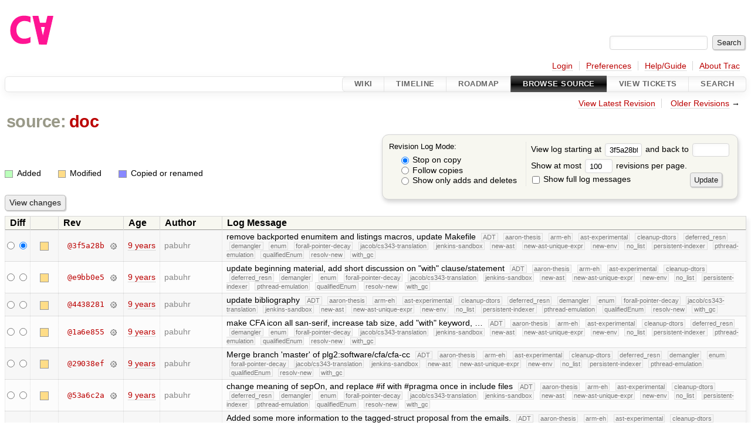

--- FILE ---
content_type: text/html;charset=utf-8
request_url: https://cforall.uwaterloo.ca/trac/log/doc?rev=3f5a28bf0e1ee33d4bf447736a75a90858ddf0ac
body_size: 21065
content:


<!DOCTYPE html>
<html lang="en-US">   <head>
    <!-- # block head (placeholder in theme.html) -->
        <!-- # block head (content inherited from layout.html) -->
    <title>
      doc
      (log)
          – Cforall

    </title>

    <meta http-equiv="Content-Type" content="text/html; charset=UTF-8" />
    <meta http-equiv="X-UA-Compatible" content="IE=edge" />
    <!--[if IE]><script>
        if (/^#__msie303:/.test(window.location.hash))
        window.location.replace(window.location.hash.replace(/^#__msie303:/, '#'));
        </script><![endif]-->

    <link rel="start"  href="/trac/wiki" />
    <link rel="search"  href="/trac/search" />
    <link rel="help"  href="/trac/wiki/TracGuide" />
    <link rel="stylesheet"  href="/trac/chrome/common/css/trac.css" type="text/css" />
    <link rel="stylesheet"  href="/trac/chrome/common/css/diff.css" type="text/css" />
    <link rel="stylesheet"  href="/trac/chrome/common/css/browser.css" type="text/css" />
    <link rel="icon"  href="/trac/chrome/common/trac.ico" type="image/x-icon" />
    <link rel="next"  href="/trac/log/doc?limit=100&amp;mode=stop_on_copy&amp;rev=3bdd6f5ffdf0315f072427317335fe8e09b66123" title="Revision Log (restarting at doc, rev. 3bdd6f5)" />
    <link rel="up"  href="/trac/browser?rev=3f5a28bf0e1ee33d4bf447736a75a90858ddf0ac" title="Parent directory" />
    <link rel="alternate"  class="rss" href="/trac/log/doc?format=rss&amp;limit=100&amp;mode=stop_on_copy&amp;rev=3f5a28bf0e1ee33d4bf447736a75a90858ddf0ac" title="RSS Feed" type="application/rss+xml" />
    <link rel="alternate"  href="/trac/log/doc?format=changelog&amp;limit=100&amp;mode=stop_on_copy&amp;rev=3f5a28bf0e1ee33d4bf447736a75a90858ddf0ac" title="ChangeLog" type="text/plain" />
    <noscript>
      <style>
        .trac-noscript { display: none !important }
      </style>     </noscript>
    <link type="application/opensearchdescription+xml" rel="search"
          href="/trac/search/opensearch"
          title="Search Cforall"/>
    <script src="/trac/chrome/common/js/jquery.js"></script>
    <script src="/trac/chrome/common/js/babel.js"></script>
    <script src="/trac/chrome/common/js/trac.js"></script>
    <script src="/trac/chrome/common/js/search.js"></script>
    <script src="/trac/chrome/common/js/folding.js"></script>
    <script>
      jQuery(function($) {
        $(".trac-autofocus").focus();
        $(".trac-target-new").attr("target", "_blank");
        if ($.ui) { /* is jquery-ui added? */
          $(".trac-datepicker:not([readonly])")
            .prop("autocomplete", "off").datepicker();
          // Input current date when today is pressed.
          var _goToToday = $.datepicker._gotoToday;
          $.datepicker._gotoToday = function(id) {
            _goToToday.call(this, id);
            this._selectDate(id)
          };
          $(".trac-datetimepicker:not([readonly])")
            .prop("autocomplete", "off").datetimepicker();
        }
        $(".trac-disable").disableSubmit(".trac-disable-determinant");
        setTimeout(function() { $(".trac-scroll").scrollToTop() }, 1);
        $(".trac-disable-on-submit").disableOnSubmit();
      });
    </script>
    <!--   # include 'site_head.html' (layout.html) -->
    <!--   end of site_head.html -->
    <!-- # endblock head (content inherited from layout.html) -->

    <!-- # endblock head (placeholder in theme.html) -->
  </head> 
  <body>
    <!-- # block body (content inherited from theme.html) -->
    <!--   # include 'site_header.html' (theme.html) -->
    <!--   end of site_header.html -->

    <div id="banner">
      <div id="header">
        <a id="logo"
           href="/">
          <img  alt="Cforall" src="/trac/chrome/site/logo.svg" /></a>


      </div>
      <form id="search" action="/trac/search" method="get">
        <div>
          <label for="proj-search">Search:</label>
          <input type="text" id="proj-search" name="q" size="18"
                  value="" />
          <input type="submit" value="Search" />
        </div>
      </form>
          <div id="metanav" class="nav">
      <ul><li  class="first"><a href="/trac/login">Login</a></li><li ><a href="/trac/prefs">Preferences</a></li><li ><a href="/trac/wiki/TracGuide">Help/Guide</a></li><li  class="last"><a href="/trac/about">About Trac</a></li></ul>
    </div>

    </div>
        <div id="mainnav" class="nav">
      <ul><li  class="first"><a href="/trac/wiki">Wiki</a></li><li ><a href="/trac/timeline">Timeline</a></li><li ><a href="/trac/roadmap">Roadmap</a></li><li  class="active"><a href="/trac/browser">Browse Source</a></li><li ><a href="/trac/report">View Tickets</a></li><li  class="last"><a href="/trac/search">Search</a></li></ul>
    </div>


    <div id="main"
         >
      <div id="ctxtnav" class="nav">
        <h2>Context Navigation</h2>
        <ul>
          <li  class="first"><a href="/trac/browser/doc">View Latest Revision</a></li>
          <li  class="last"><span><a href="/trac/log/doc?limit=100&amp;mode=stop_on_copy&amp;rev=3bdd6f5ffdf0315f072427317335fe8e09b66123">Older Revisions</a> &rarr;</span></li>
        </ul>
        <hr />
      </div>

      

      

      <!-- # block content (placeholder in theme.html) -->
    <div id="content" class="log">
      <h1>


<a class="pathentry first" href="/trac/browser?rev=3f5a28bf0e1ee33d4bf447736a75a90858ddf0ac"
   title="Go to repository root">source:</a>
<a class="pathentry" href="/trac/browser/doc?rev=3f5a28bf0e1ee33d4bf447736a75a90858ddf0ac"
   title="View doc">doc</a><br style="clear: both" />
      </h1>

      <form id="prefs" action="/trac/log/doc" method="get">
        <div>
          <input type="hidden" name="action" value="stop_on_copy" />
          <div class="choice">
            <fieldset>
              <legend>Revision Log Mode:</legend>
              <label>
                <input type="radio" id="stop_on_copy" name="mode"
                       value="stop_on_copy"
                        checked="checked"/>
                Stop on copy
              </label>
              <label>
                <input type="radio" id="follow_copy" name="mode"
                       value="follow_copy"
                       />
                Follow copies
              </label>
              <label>
                <input type="radio" id="path_history" name="mode"
                       value="path_history"
                       />
                Show only adds and deletes
              </label>
            </fieldset>
          </div>
<label>View log starting at           <input type="text" id="rev" name="rev" value="3f5a28bf0e1ee33d4bf447736a75a90858ddf0ac" size="5" />
</label> <label>and back to           <input type="text" id="stop_rev" name="stop_rev"
                 value="" size="5" />
</label>          <br />
          <label>
Show at most           <input type="text" id="limit" name="limit" value="100"
                 size="3" maxlength="3" />
 revisions per page.          </label>
          <br />
          <label>
            <input type="checkbox" id="verbose" name="verbose"
                   />
            Show full log messages
          </label>
        </div>
        <div class="buttons">
          <input type="submit" value="Update" />
        </div>
      </form>

      <div class="diff">
        <div class="legend" id="file-legend">
          <h3>Legend:</h3>
          <dl>
            <dt class="add"></dt><dd>Added</dd>
            <dt class="mod"></dt><dd>Modified</dd>
            <dt class="cp"></dt><dd>Copied or renamed</dd>
          </dl>
        </div>
      </div>

      <form class="printableform" action="/trac/changeset" method="get">
              <div class="buttons">
        <input type="hidden" name="reponame" value=""/>
        <input type="submit" value="View changes"
               title="Diff from Old Revision to New Revision (as selected in the Diff column)"/>
      </div>

        <table class="listing chglist">
          <thead>
            <tr>
              <th class="diff" title="Old / New">Diff</th>
              <th class="change"></th>
              <th class="rev">Rev</th>
              <th class="age">Age</th>
              <th class="author">Author</th>
              <th class="summary">
                Log Message
              </th>
            </tr>
          </thead>
          <tbody>

            <tr class="odd">
              <td class="diff">
                <input type="radio" name="old" value="3f5a28bf0e1ee33d4bf447736a75a90858ddf0ac@doc"
                       
                       title="From [3f5a28b]" />
                <input type="radio" name="new" value="3f5a28bf0e1ee33d4bf447736a75a90858ddf0ac@doc"
                        checked="checked"
                       title="To [3f5a28b]" />
              </td>
              <td class="change" style="padding-left: 1em">
                <a href="/trac/log/doc?rev=3f5a28bf0e1ee33d4bf447736a75a90858ddf0ac"
                   title="View log starting at this revision">
                  <span class="edit"></span>
                  <span class="comment">(edit)</span>
                </a>
              </td>
              <td class="rev">
                <a href="/trac/browser/doc?rev=3f5a28bf0e1ee33d4bf447736a75a90858ddf0ac"
                   title="Browse at revision 3f5a28b">
                  @3f5a28b</a>
                <a class="chgset"
                   href="/trac/changeset/3f5a28bf0e1ee33d4bf447736a75a90858ddf0ac/doc"
                   title="View changeset [3f5a28b] restricted to doc"
                   >&nbsp;</a>
              </td>
              <td class="age"><a class="timeline" href="/trac/timeline?from=2017-07-13T07%3A58%3A22-04%3A00&amp;precision=second" title="See timeline at Jul 13, 2017, 7:58:22 AM">9 years</a></td>
              <td class="author"><span class="trac-author">pabuhr</span></td>
              <td class="summary"
                  style="">
                remove backported enumitem and listings macros, update Makefile
                <span class="branch"
                      title="Branch">ADT</span>
                <span class="branch"
                      title="Branch">aaron-thesis</span>
                <span class="branch"
                      title="Branch">arm-eh</span>
                <span class="branch"
                      title="Branch">ast-experimental</span>
                <span class="branch"
                      title="Branch">cleanup-dtors</span>
                <span class="branch"
                      title="Branch">deferred_resn</span>
                <span class="branch"
                      title="Branch">demangler</span>
                <span class="branch"
                      title="Branch">enum</span>
                <span class="branch"
                      title="Branch">forall-pointer-decay</span>
                <span class="branch"
                      title="Branch">jacob/cs343-translation</span>
                <span class="branch"
                      title="Branch">jenkins-sandbox</span>
                <span class="branch"
                      title="Branch">new-ast</span>
                <span class="branch"
                      title="Branch">new-ast-unique-expr</span>
                <span class="branch"
                      title="Branch">new-env</span>
                <span class="branch"
                      title="Branch">no_list</span>
                <span class="branch"
                      title="Branch">persistent-indexer</span>
                <span class="branch"
                      title="Branch">pthread-emulation</span>
                <span class="branch"
                      title="Branch">qualifiedEnum</span>
                <span class="branch"
                      title="Branch">resolv-new</span>
                <span class="branch"
                      title="Branch">with_gc</span>
              </td>
            </tr>


            <tr class="even">
              <td class="diff">
                <input type="radio" name="old" value="e9bb0e5c355dba790bfbe4c3dafa61cde70ede52@doc"
                       
                       title="From [e9bb0e5]" />
                <input type="radio" name="new" value="e9bb0e5c355dba790bfbe4c3dafa61cde70ede52@doc"
                       
                       title="To [e9bb0e5]" />
              </td>
              <td class="change" style="padding-left: 1em">
                <a href="/trac/log/doc?rev=e9bb0e5c355dba790bfbe4c3dafa61cde70ede52"
                   title="View log starting at this revision">
                  <span class="edit"></span>
                  <span class="comment">(edit)</span>
                </a>
              </td>
              <td class="rev">
                <a href="/trac/browser/doc?rev=e9bb0e5c355dba790bfbe4c3dafa61cde70ede52"
                   title="Browse at revision e9bb0e5">
                  @e9bb0e5</a>
                <a class="chgset"
                   href="/trac/changeset/e9bb0e5c355dba790bfbe4c3dafa61cde70ede52/doc"
                   title="View changeset [e9bb0e5] restricted to doc"
                   >&nbsp;</a>
              </td>
              <td class="age"><a class="timeline" href="/trac/timeline?from=2017-07-13T07%3A26%3A28-04%3A00&amp;precision=second" title="See timeline at Jul 13, 2017, 7:26:28 AM">9 years</a></td>
              <td class="author"><span class="trac-author">pabuhr</span></td>
              <td class="summary"
                  style="">
                update beginning material, add short discussion on "with" clause/statement
                <span class="branch"
                      title="Branch">ADT</span>
                <span class="branch"
                      title="Branch">aaron-thesis</span>
                <span class="branch"
                      title="Branch">arm-eh</span>
                <span class="branch"
                      title="Branch">ast-experimental</span>
                <span class="branch"
                      title="Branch">cleanup-dtors</span>
                <span class="branch"
                      title="Branch">deferred_resn</span>
                <span class="branch"
                      title="Branch">demangler</span>
                <span class="branch"
                      title="Branch">enum</span>
                <span class="branch"
                      title="Branch">forall-pointer-decay</span>
                <span class="branch"
                      title="Branch">jacob/cs343-translation</span>
                <span class="branch"
                      title="Branch">jenkins-sandbox</span>
                <span class="branch"
                      title="Branch">new-ast</span>
                <span class="branch"
                      title="Branch">new-ast-unique-expr</span>
                <span class="branch"
                      title="Branch">new-env</span>
                <span class="branch"
                      title="Branch">no_list</span>
                <span class="branch"
                      title="Branch">persistent-indexer</span>
                <span class="branch"
                      title="Branch">pthread-emulation</span>
                <span class="branch"
                      title="Branch">qualifiedEnum</span>
                <span class="branch"
                      title="Branch">resolv-new</span>
                <span class="branch"
                      title="Branch">with_gc</span>
              </td>
            </tr>


            <tr class="odd">
              <td class="diff">
                <input type="radio" name="old" value="44382815956fb090b63252c2f33345b1a6dc9141@doc"
                       
                       title="From [4438281]" />
                <input type="radio" name="new" value="44382815956fb090b63252c2f33345b1a6dc9141@doc"
                       
                       title="To [4438281]" />
              </td>
              <td class="change" style="padding-left: 1em">
                <a href="/trac/log/doc?rev=44382815956fb090b63252c2f33345b1a6dc9141"
                   title="View log starting at this revision">
                  <span class="edit"></span>
                  <span class="comment">(edit)</span>
                </a>
              </td>
              <td class="rev">
                <a href="/trac/browser/doc?rev=44382815956fb090b63252c2f33345b1a6dc9141"
                   title="Browse at revision 4438281">
                  @4438281</a>
                <a class="chgset"
                   href="/trac/changeset/44382815956fb090b63252c2f33345b1a6dc9141/doc"
                   title="View changeset [4438281] restricted to doc"
                   >&nbsp;</a>
              </td>
              <td class="age"><a class="timeline" href="/trac/timeline?from=2017-07-13T07%3A23%3A51-04%3A00&amp;precision=second" title="See timeline at Jul 13, 2017, 7:23:51 AM">9 years</a></td>
              <td class="author"><span class="trac-author">pabuhr</span></td>
              <td class="summary"
                  style="">
                update bibliography
                <span class="branch"
                      title="Branch">ADT</span>
                <span class="branch"
                      title="Branch">aaron-thesis</span>
                <span class="branch"
                      title="Branch">arm-eh</span>
                <span class="branch"
                      title="Branch">ast-experimental</span>
                <span class="branch"
                      title="Branch">cleanup-dtors</span>
                <span class="branch"
                      title="Branch">deferred_resn</span>
                <span class="branch"
                      title="Branch">demangler</span>
                <span class="branch"
                      title="Branch">enum</span>
                <span class="branch"
                      title="Branch">forall-pointer-decay</span>
                <span class="branch"
                      title="Branch">jacob/cs343-translation</span>
                <span class="branch"
                      title="Branch">jenkins-sandbox</span>
                <span class="branch"
                      title="Branch">new-ast</span>
                <span class="branch"
                      title="Branch">new-ast-unique-expr</span>
                <span class="branch"
                      title="Branch">new-env</span>
                <span class="branch"
                      title="Branch">no_list</span>
                <span class="branch"
                      title="Branch">persistent-indexer</span>
                <span class="branch"
                      title="Branch">pthread-emulation</span>
                <span class="branch"
                      title="Branch">qualifiedEnum</span>
                <span class="branch"
                      title="Branch">resolv-new</span>
                <span class="branch"
                      title="Branch">with_gc</span>
              </td>
            </tr>


            <tr class="even">
              <td class="diff">
                <input type="radio" name="old" value="1a6e8552cdf095c795a52cfbf402c8ee91b10f23@doc"
                       
                       title="From [1a6e855]" />
                <input type="radio" name="new" value="1a6e8552cdf095c795a52cfbf402c8ee91b10f23@doc"
                       
                       title="To [1a6e855]" />
              </td>
              <td class="change" style="padding-left: 1em">
                <a href="/trac/log/doc?rev=1a6e8552cdf095c795a52cfbf402c8ee91b10f23"
                   title="View log starting at this revision">
                  <span class="edit"></span>
                  <span class="comment">(edit)</span>
                </a>
              </td>
              <td class="rev">
                <a href="/trac/browser/doc?rev=1a6e8552cdf095c795a52cfbf402c8ee91b10f23"
                   title="Browse at revision 1a6e855">
                  @1a6e855</a>
                <a class="chgset"
                   href="/trac/changeset/1a6e8552cdf095c795a52cfbf402c8ee91b10f23/doc"
                   title="View changeset [1a6e855] restricted to doc"
                   >&nbsp;</a>
              </td>
              <td class="age"><a class="timeline" href="/trac/timeline?from=2017-07-13T07%3A22%3A10-04%3A00&amp;precision=second" title="See timeline at Jul 13, 2017, 7:22:10 AM">9 years</a></td>
              <td class="author"><span class="trac-author">pabuhr</span></td>
              <td class="summary"
                  style="">
                make CFA icon all san-serif, increase tab size, add "with" keyword, …
                <span class="branch"
                      title="Branch">ADT</span>
                <span class="branch"
                      title="Branch">aaron-thesis</span>
                <span class="branch"
                      title="Branch">arm-eh</span>
                <span class="branch"
                      title="Branch">ast-experimental</span>
                <span class="branch"
                      title="Branch">cleanup-dtors</span>
                <span class="branch"
                      title="Branch">deferred_resn</span>
                <span class="branch"
                      title="Branch">demangler</span>
                <span class="branch"
                      title="Branch">enum</span>
                <span class="branch"
                      title="Branch">forall-pointer-decay</span>
                <span class="branch"
                      title="Branch">jacob/cs343-translation</span>
                <span class="branch"
                      title="Branch">jenkins-sandbox</span>
                <span class="branch"
                      title="Branch">new-ast</span>
                <span class="branch"
                      title="Branch">new-ast-unique-expr</span>
                <span class="branch"
                      title="Branch">new-env</span>
                <span class="branch"
                      title="Branch">no_list</span>
                <span class="branch"
                      title="Branch">persistent-indexer</span>
                <span class="branch"
                      title="Branch">pthread-emulation</span>
                <span class="branch"
                      title="Branch">qualifiedEnum</span>
                <span class="branch"
                      title="Branch">resolv-new</span>
                <span class="branch"
                      title="Branch">with_gc</span>
              </td>
            </tr>


            <tr class="odd">
              <td class="diff">
                <input type="radio" name="old" value="29038efb31bd98805b210064fad0660703b22f67@doc"
                       
                       title="From [29038ef]" />
                <input type="radio" name="new" value="29038efb31bd98805b210064fad0660703b22f67@doc"
                       
                       title="To [29038ef]" />
              </td>
              <td class="change" style="padding-left: 1em">
                <a href="/trac/log/doc?rev=29038efb31bd98805b210064fad0660703b22f67"
                   title="View log starting at this revision">
                  <span class="edit"></span>
                  <span class="comment">(edit)</span>
                </a>
              </td>
              <td class="rev">
                <a href="/trac/browser/doc?rev=29038efb31bd98805b210064fad0660703b22f67"
                   title="Browse at revision 29038ef">
                  @29038ef</a>
                <a class="chgset"
                   href="/trac/changeset/29038efb31bd98805b210064fad0660703b22f67/doc"
                   title="View changeset [29038ef] restricted to doc"
                   >&nbsp;</a>
              </td>
              <td class="age"><a class="timeline" href="/trac/timeline?from=2017-07-07T10%3A39%3A13-04%3A00&amp;precision=second" title="See timeline at Jul 7, 2017, 10:39:13 AM">9 years</a></td>
              <td class="author"><span class="trac-author">pabuhr</span></td>
              <td class="summary"
                  style="">
                Merge branch 'master' of plg2:software/cfa/cfa-cc
                <span class="branch"
                      title="Branch">ADT</span>
                <span class="branch"
                      title="Branch">aaron-thesis</span>
                <span class="branch"
                      title="Branch">arm-eh</span>
                <span class="branch"
                      title="Branch">ast-experimental</span>
                <span class="branch"
                      title="Branch">cleanup-dtors</span>
                <span class="branch"
                      title="Branch">deferred_resn</span>
                <span class="branch"
                      title="Branch">demangler</span>
                <span class="branch"
                      title="Branch">enum</span>
                <span class="branch"
                      title="Branch">forall-pointer-decay</span>
                <span class="branch"
                      title="Branch">jacob/cs343-translation</span>
                <span class="branch"
                      title="Branch">jenkins-sandbox</span>
                <span class="branch"
                      title="Branch">new-ast</span>
                <span class="branch"
                      title="Branch">new-ast-unique-expr</span>
                <span class="branch"
                      title="Branch">new-env</span>
                <span class="branch"
                      title="Branch">no_list</span>
                <span class="branch"
                      title="Branch">persistent-indexer</span>
                <span class="branch"
                      title="Branch">pthread-emulation</span>
                <span class="branch"
                      title="Branch">qualifiedEnum</span>
                <span class="branch"
                      title="Branch">resolv-new</span>
                <span class="branch"
                      title="Branch">with_gc</span>
              </td>
            </tr>


            <tr class="even">
              <td class="diff">
                <input type="radio" name="old" value="53a6c2a24c63e4878fd4222e11fef110ba3ee85a@doc"
                       
                       title="From [53a6c2a]" />
                <input type="radio" name="new" value="53a6c2a24c63e4878fd4222e11fef110ba3ee85a@doc"
                       
                       title="To [53a6c2a]" />
              </td>
              <td class="change" style="padding-left: 1em">
                <a href="/trac/log/doc?rev=53a6c2a24c63e4878fd4222e11fef110ba3ee85a"
                   title="View log starting at this revision">
                  <span class="edit"></span>
                  <span class="comment">(edit)</span>
                </a>
              </td>
              <td class="rev">
                <a href="/trac/browser/doc?rev=53a6c2a24c63e4878fd4222e11fef110ba3ee85a"
                   title="Browse at revision 53a6c2a">
                  @53a6c2a</a>
                <a class="chgset"
                   href="/trac/changeset/53a6c2a24c63e4878fd4222e11fef110ba3ee85a/doc"
                   title="View changeset [53a6c2a] restricted to doc"
                   >&nbsp;</a>
              </td>
              <td class="age"><a class="timeline" href="/trac/timeline?from=2017-07-07T10%3A39%3A08-04%3A00&amp;precision=second" title="See timeline at Jul 7, 2017, 10:39:08 AM">9 years</a></td>
              <td class="author"><span class="trac-author">pabuhr</span></td>
              <td class="summary"
                  style="">
                change meaning of sepOn, and replace #if with #pragma once in include files
                <span class="branch"
                      title="Branch">ADT</span>
                <span class="branch"
                      title="Branch">aaron-thesis</span>
                <span class="branch"
                      title="Branch">arm-eh</span>
                <span class="branch"
                      title="Branch">ast-experimental</span>
                <span class="branch"
                      title="Branch">cleanup-dtors</span>
                <span class="branch"
                      title="Branch">deferred_resn</span>
                <span class="branch"
                      title="Branch">demangler</span>
                <span class="branch"
                      title="Branch">enum</span>
                <span class="branch"
                      title="Branch">forall-pointer-decay</span>
                <span class="branch"
                      title="Branch">jacob/cs343-translation</span>
                <span class="branch"
                      title="Branch">jenkins-sandbox</span>
                <span class="branch"
                      title="Branch">new-ast</span>
                <span class="branch"
                      title="Branch">new-ast-unique-expr</span>
                <span class="branch"
                      title="Branch">new-env</span>
                <span class="branch"
                      title="Branch">no_list</span>
                <span class="branch"
                      title="Branch">persistent-indexer</span>
                <span class="branch"
                      title="Branch">pthread-emulation</span>
                <span class="branch"
                      title="Branch">qualifiedEnum</span>
                <span class="branch"
                      title="Branch">resolv-new</span>
                <span class="branch"
                      title="Branch">with_gc</span>
              </td>
            </tr>


            <tr class="odd">
              <td class="diff">
                <input type="radio" name="old" value="577659bab5815f81b440d3b6aad42164709d2a9a@doc"
                       
                       title="From [577659b]" />
                <input type="radio" name="new" value="577659bab5815f81b440d3b6aad42164709d2a9a@doc"
                       
                       title="To [577659b]" />
              </td>
              <td class="change" style="padding-left: 1em">
                <a href="/trac/log/doc?rev=577659bab5815f81b440d3b6aad42164709d2a9a"
                   title="View log starting at this revision">
                  <span class="edit"></span>
                  <span class="comment">(edit)</span>
                </a>
              </td>
              <td class="rev">
                <a href="/trac/browser/doc?rev=577659bab5815f81b440d3b6aad42164709d2a9a"
                   title="Browse at revision 577659b">
                  @577659b</a>
                <a class="chgset"
                   href="/trac/changeset/577659bab5815f81b440d3b6aad42164709d2a9a/doc"
                   title="View changeset [577659b] restricted to doc"
                   >&nbsp;</a>
              </td>
              <td class="age"><a class="timeline" href="/trac/timeline?from=2017-07-06T13%3A37%3A44-04%3A00&amp;precision=second" title="See timeline at Jul 6, 2017, 1:37:44 PM">9 years</a></td>
              <td class="author"><span class="trac-author">ajbeach</span></td>
              <td class="summary"
                  style="">
                Added some more information to the tagged-struct proposal from the emails.
                <span class="branch"
                      title="Branch">ADT</span>
                <span class="branch"
                      title="Branch">aaron-thesis</span>
                <span class="branch"
                      title="Branch">arm-eh</span>
                <span class="branch"
                      title="Branch">ast-experimental</span>
                <span class="branch"
                      title="Branch">cleanup-dtors</span>
                <span class="branch"
                      title="Branch">deferred_resn</span>
                <span class="branch"
                      title="Branch">demangler</span>
                <span class="branch"
                      title="Branch">enum</span>
                <span class="branch"
                      title="Branch">forall-pointer-decay</span>
                <span class="branch"
                      title="Branch">jacob/cs343-translation</span>
                <span class="branch"
                      title="Branch">jenkins-sandbox</span>
                <span class="branch"
                      title="Branch">new-ast</span>
                <span class="branch"
                      title="Branch">new-ast-unique-expr</span>
                <span class="branch"
                      title="Branch">new-env</span>
                <span class="branch"
                      title="Branch">no_list</span>
                <span class="branch"
                      title="Branch">persistent-indexer</span>
                <span class="branch"
                      title="Branch">pthread-emulation</span>
                <span class="branch"
                      title="Branch">qualifiedEnum</span>
                <span class="branch"
                      title="Branch">resolv-new</span>
                <span class="branch"
                      title="Branch">with_gc</span>
              </td>
            </tr>


            <tr class="even">
              <td class="diff">
                <input type="radio" name="old" value="86f384bba584191182741295324fe1ca6656b380@doc"
                       
                       title="From [86f384b]" />
                <input type="radio" name="new" value="86f384bba584191182741295324fe1ca6656b380@doc"
                       
                       title="To [86f384b]" />
              </td>
              <td class="change" style="padding-left: 1em">
                <a href="/trac/log/doc?rev=86f384bba584191182741295324fe1ca6656b380"
                   title="View log starting at this revision">
                  <span class="edit"></span>
                  <span class="comment">(edit)</span>
                </a>
              </td>
              <td class="rev">
                <a href="/trac/browser/doc?rev=86f384bba584191182741295324fe1ca6656b380"
                   title="Browse at revision 86f384b">
                  @86f384b</a>
                <a class="chgset"
                   href="/trac/changeset/86f384bba584191182741295324fe1ca6656b380/doc"
                   title="View changeset [86f384b] restricted to doc"
                   >&nbsp;</a>
              </td>
              <td class="age"><a class="timeline" href="/trac/timeline?from=2017-07-02T10%3A49%3A41-04%3A00&amp;precision=second" title="See timeline at Jul 2, 2017, 10:49:41 AM">9 years</a></td>
              <td class="author"><span class="trac-author">pabuhr</span></td>
              <td class="summary"
                  style="">
                make tuple separator a separator rather than terminator
                <span class="branch"
                      title="Branch">ADT</span>
                <span class="branch"
                      title="Branch">aaron-thesis</span>
                <span class="branch"
                      title="Branch">arm-eh</span>
                <span class="branch"
                      title="Branch">ast-experimental</span>
                <span class="branch"
                      title="Branch">cleanup-dtors</span>
                <span class="branch"
                      title="Branch">deferred_resn</span>
                <span class="branch"
                      title="Branch">demangler</span>
                <span class="branch"
                      title="Branch">enum</span>
                <span class="branch"
                      title="Branch">forall-pointer-decay</span>
                <span class="branch"
                      title="Branch">jacob/cs343-translation</span>
                <span class="branch"
                      title="Branch">jenkins-sandbox</span>
                <span class="branch"
                      title="Branch">new-ast</span>
                <span class="branch"
                      title="Branch">new-ast-unique-expr</span>
                <span class="branch"
                      title="Branch">new-env</span>
                <span class="branch"
                      title="Branch">no_list</span>
                <span class="branch"
                      title="Branch">persistent-indexer</span>
                <span class="branch"
                      title="Branch">pthread-emulation</span>
                <span class="branch"
                      title="Branch">qualifiedEnum</span>
                <span class="branch"
                      title="Branch">resolv-new</span>
                <span class="branch"
                      title="Branch">with_gc</span>
              </td>
            </tr>


            <tr class="odd">
              <td class="diff">
                <input type="radio" name="old" value="d3950125f9b8e14c660f3f5da742e6ad404ee9a7@doc"
                       
                       title="From [d395012]" />
                <input type="radio" name="new" value="d3950125f9b8e14c660f3f5da742e6ad404ee9a7@doc"
                       
                       title="To [d395012]" />
              </td>
              <td class="change" style="padding-left: 1em">
                <a href="/trac/log/doc?rev=d3950125f9b8e14c660f3f5da742e6ad404ee9a7"
                   title="View log starting at this revision">
                  <span class="edit"></span>
                  <span class="comment">(edit)</span>
                </a>
              </td>
              <td class="rev">
                <a href="/trac/browser/doc?rev=d3950125f9b8e14c660f3f5da742e6ad404ee9a7"
                   title="Browse at revision d395012">
                  @d395012</a>
                <a class="chgset"
                   href="/trac/changeset/d3950125f9b8e14c660f3f5da742e6ad404ee9a7/doc"
                   title="View changeset [d395012] restricted to doc"
                   >&nbsp;</a>
              </td>
              <td class="age"><a class="timeline" href="/trac/timeline?from=2017-07-01T17%3A24%3A03-04%3A00&amp;precision=second" title="See timeline at Jul 1, 2017, 5:24:03 PM">9 years</a></td>
              <td class="author"><span class="trac-author">pabuhr</span></td>
              <td class="summary"
                  style="">
                support separator at end of line
                <span class="branch"
                      title="Branch">ADT</span>
                <span class="branch"
                      title="Branch">aaron-thesis</span>
                <span class="branch"
                      title="Branch">arm-eh</span>
                <span class="branch"
                      title="Branch">ast-experimental</span>
                <span class="branch"
                      title="Branch">cleanup-dtors</span>
                <span class="branch"
                      title="Branch">deferred_resn</span>
                <span class="branch"
                      title="Branch">demangler</span>
                <span class="branch"
                      title="Branch">enum</span>
                <span class="branch"
                      title="Branch">forall-pointer-decay</span>
                <span class="branch"
                      title="Branch">jacob/cs343-translation</span>
                <span class="branch"
                      title="Branch">jenkins-sandbox</span>
                <span class="branch"
                      title="Branch">new-ast</span>
                <span class="branch"
                      title="Branch">new-ast-unique-expr</span>
                <span class="branch"
                      title="Branch">new-env</span>
                <span class="branch"
                      title="Branch">no_list</span>
                <span class="branch"
                      title="Branch">persistent-indexer</span>
                <span class="branch"
                      title="Branch">pthread-emulation</span>
                <span class="branch"
                      title="Branch">qualifiedEnum</span>
                <span class="branch"
                      title="Branch">resolv-new</span>
                <span class="branch"
                      title="Branch">with_gc</span>
              </td>
            </tr>


            <tr class="even">
              <td class="diff">
                <input type="radio" name="old" value="96a05cdeb216257082dd12c9e88c42f497932356@doc"
                       
                       title="From [96a05cd]" />
                <input type="radio" name="new" value="96a05cdeb216257082dd12c9e88c42f497932356@doc"
                       
                       title="To [96a05cd]" />
              </td>
              <td class="change" style="padding-left: 1em">
                <a href="/trac/log/doc?rev=96a05cdeb216257082dd12c9e88c42f497932356"
                   title="View log starting at this revision">
                  <span class="edit"></span>
                  <span class="comment">(edit)</span>
                </a>
              </td>
              <td class="rev">
                <a href="/trac/browser/doc?rev=96a05cdeb216257082dd12c9e88c42f497932356"
                   title="Browse at revision 96a05cd">
                  @96a05cd</a>
                <a class="chgset"
                   href="/trac/changeset/96a05cdeb216257082dd12c9e88c42f497932356/doc"
                   title="View changeset [96a05cd] restricted to doc"
                   >&nbsp;</a>
              </td>
              <td class="age"><a class="timeline" href="/trac/timeline?from=2017-06-30T22%3A09%3A07-04%3A00&amp;precision=second" title="See timeline at Jun 30, 2017, 10:09:07 PM">9 years</a></td>
              <td class="author"><span class="trac-author">pabuhr</span></td>
              <td class="summary"
                  style="">
                add missing file
                <span class="branch"
                      title="Branch">ADT</span>
                <span class="branch"
                      title="Branch">aaron-thesis</span>
                <span class="branch"
                      title="Branch">arm-eh</span>
                <span class="branch"
                      title="Branch">ast-experimental</span>
                <span class="branch"
                      title="Branch">cleanup-dtors</span>
                <span class="branch"
                      title="Branch">deferred_resn</span>
                <span class="branch"
                      title="Branch">demangler</span>
                <span class="branch"
                      title="Branch">enum</span>
                <span class="branch"
                      title="Branch">forall-pointer-decay</span>
                <span class="branch"
                      title="Branch">jacob/cs343-translation</span>
                <span class="branch"
                      title="Branch">jenkins-sandbox</span>
                <span class="branch"
                      title="Branch">new-ast</span>
                <span class="branch"
                      title="Branch">new-ast-unique-expr</span>
                <span class="branch"
                      title="Branch">new-env</span>
                <span class="branch"
                      title="Branch">no_list</span>
                <span class="branch"
                      title="Branch">persistent-indexer</span>
                <span class="branch"
                      title="Branch">pthread-emulation</span>
                <span class="branch"
                      title="Branch">qualifiedEnum</span>
                <span class="branch"
                      title="Branch">resolv-new</span>
                <span class="branch"
                      title="Branch">with_gc</span>
              </td>
            </tr>


            <tr class="odd">
              <td class="diff">
                <input type="radio" name="old" value="dcac7afb6b0b9c1a6586e9883db772d9e71ac1f1@doc"
                       
                       title="From [dcac7afb]" />
                <input type="radio" name="new" value="dcac7afb6b0b9c1a6586e9883db772d9e71ac1f1@doc"
                       
                       title="To [dcac7afb]" />
              </td>
              <td class="change" style="padding-left: 1em">
                <a href="/trac/log/doc?rev=dcac7afb6b0b9c1a6586e9883db772d9e71ac1f1"
                   title="View log starting at this revision">
                  <span class="edit"></span>
                  <span class="comment">(edit)</span>
                </a>
              </td>
              <td class="rev">
                <a href="/trac/browser/doc?rev=dcac7afb6b0b9c1a6586e9883db772d9e71ac1f1"
                   title="Browse at revision dcac7afb">
                  @dcac7afb</a>
                <a class="chgset"
                   href="/trac/changeset/dcac7afb6b0b9c1a6586e9883db772d9e71ac1f1/doc"
                   title="View changeset [dcac7afb] restricted to doc"
                   >&nbsp;</a>
              </td>
              <td class="age"><a class="timeline" href="/trac/timeline?from=2017-06-30T18%3A03%3A29-04%3A00&amp;precision=second" title="See timeline at Jun 30, 2017, 6:03:29 PM">9 years</a></td>
              <td class="author"><span class="trac-author">pabuhr</span></td>
              <td class="summary"
                  style="">
                add remaining emails about paper
                <span class="branch"
                      title="Branch">ADT</span>
                <span class="branch"
                      title="Branch">aaron-thesis</span>
                <span class="branch"
                      title="Branch">arm-eh</span>
                <span class="branch"
                      title="Branch">ast-experimental</span>
                <span class="branch"
                      title="Branch">cleanup-dtors</span>
                <span class="branch"
                      title="Branch">deferred_resn</span>
                <span class="branch"
                      title="Branch">demangler</span>
                <span class="branch"
                      title="Branch">enum</span>
                <span class="branch"
                      title="Branch">forall-pointer-decay</span>
                <span class="branch"
                      title="Branch">jacob/cs343-translation</span>
                <span class="branch"
                      title="Branch">jenkins-sandbox</span>
                <span class="branch"
                      title="Branch">new-ast</span>
                <span class="branch"
                      title="Branch">new-ast-unique-expr</span>
                <span class="branch"
                      title="Branch">new-env</span>
                <span class="branch"
                      title="Branch">no_list</span>
                <span class="branch"
                      title="Branch">persistent-indexer</span>
                <span class="branch"
                      title="Branch">pthread-emulation</span>
                <span class="branch"
                      title="Branch">qualifiedEnum</span>
                <span class="branch"
                      title="Branch">resolv-new</span>
                <span class="branch"
                      title="Branch">with_gc</span>
              </td>
            </tr>


            <tr class="even">
              <td class="diff">
                <input type="radio" name="old" value="fbefc4d3828f1aefa33a88c51be496688bb6e6dd@doc"
                       
                       title="From [fbefc4d]" />
                <input type="radio" name="new" value="fbefc4d3828f1aefa33a88c51be496688bb6e6dd@doc"
                       
                       title="To [fbefc4d]" />
              </td>
              <td class="change" style="padding-left: 1em">
                <a href="/trac/log/doc?rev=fbefc4d3828f1aefa33a88c51be496688bb6e6dd"
                   title="View log starting at this revision">
                  <span class="edit"></span>
                  <span class="comment">(edit)</span>
                </a>
              </td>
              <td class="rev">
                <a href="/trac/browser/doc?rev=fbefc4d3828f1aefa33a88c51be496688bb6e6dd"
                   title="Browse at revision fbefc4d">
                  @fbefc4d</a>
                <a class="chgset"
                   href="/trac/changeset/fbefc4d3828f1aefa33a88c51be496688bb6e6dd/doc"
                   title="View changeset [fbefc4d] restricted to doc"
                   >&nbsp;</a>
              </td>
              <td class="age"><a class="timeline" href="/trac/timeline?from=2017-06-30T17%3A58%3A21-04%3A00&amp;precision=second" title="See timeline at Jun 30, 2017, 5:58:21 PM">9 years</a></td>
              <td class="author"><span class="trac-author">pabuhr</span></td>
              <td class="summary"
                  style="">
                reorganize material, small rewrites, introduce exceptions
                <span class="branch"
                      title="Branch">ADT</span>
                <span class="branch"
                      title="Branch">aaron-thesis</span>
                <span class="branch"
                      title="Branch">arm-eh</span>
                <span class="branch"
                      title="Branch">ast-experimental</span>
                <span class="branch"
                      title="Branch">cleanup-dtors</span>
                <span class="branch"
                      title="Branch">deferred_resn</span>
                <span class="branch"
                      title="Branch">demangler</span>
                <span class="branch"
                      title="Branch">enum</span>
                <span class="branch"
                      title="Branch">forall-pointer-decay</span>
                <span class="branch"
                      title="Branch">jacob/cs343-translation</span>
                <span class="branch"
                      title="Branch">jenkins-sandbox</span>
                <span class="branch"
                      title="Branch">new-ast</span>
                <span class="branch"
                      title="Branch">new-ast-unique-expr</span>
                <span class="branch"
                      title="Branch">new-env</span>
                <span class="branch"
                      title="Branch">no_list</span>
                <span class="branch"
                      title="Branch">persistent-indexer</span>
                <span class="branch"
                      title="Branch">pthread-emulation</span>
                <span class="branch"
                      title="Branch">qualifiedEnum</span>
                <span class="branch"
                      title="Branch">resolv-new</span>
                <span class="branch"
                      title="Branch">with_gc</span>
              </td>
            </tr>


            <tr class="odd">
              <td class="diff">
                <input type="radio" name="old" value="05385a610003e0a0a7d94eed608bf392d271c0d5@doc"
                       
                       title="From [05385a6]" />
                <input type="radio" name="new" value="05385a610003e0a0a7d94eed608bf392d271c0d5@doc"
                       
                       title="To [05385a6]" />
              </td>
              <td class="change" style="padding-left: 1em">
                <a href="/trac/log/doc?rev=05385a610003e0a0a7d94eed608bf392d271c0d5"
                   title="View log starting at this revision">
                  <span class="edit"></span>
                  <span class="comment">(edit)</span>
                </a>
              </td>
              <td class="rev">
                <a href="/trac/browser/doc?rev=05385a610003e0a0a7d94eed608bf392d271c0d5"
                   title="Browse at revision 05385a6">
                  @05385a6</a>
                <a class="chgset"
                   href="/trac/changeset/05385a610003e0a0a7d94eed608bf392d271c0d5/doc"
                   title="View changeset [05385a6] restricted to doc"
                   >&nbsp;</a>
              </td>
              <td class="age"><a class="timeline" href="/trac/timeline?from=2017-06-30T17%3A47%3A12-04%3A00&amp;precision=second" title="See timeline at Jun 30, 2017, 5:47:12 PM">9 years</a></td>
              <td class="author"><span class="trac-author">pabuhr</span></td>
              <td class="summary"
                  style="">
                add cpp keywords
                <span class="branch"
                      title="Branch">ADT</span>
                <span class="branch"
                      title="Branch">aaron-thesis</span>
                <span class="branch"
                      title="Branch">arm-eh</span>
                <span class="branch"
                      title="Branch">ast-experimental</span>
                <span class="branch"
                      title="Branch">cleanup-dtors</span>
                <span class="branch"
                      title="Branch">deferred_resn</span>
                <span class="branch"
                      title="Branch">demangler</span>
                <span class="branch"
                      title="Branch">enum</span>
                <span class="branch"
                      title="Branch">forall-pointer-decay</span>
                <span class="branch"
                      title="Branch">jacob/cs343-translation</span>
                <span class="branch"
                      title="Branch">jenkins-sandbox</span>
                <span class="branch"
                      title="Branch">new-ast</span>
                <span class="branch"
                      title="Branch">new-ast-unique-expr</span>
                <span class="branch"
                      title="Branch">new-env</span>
                <span class="branch"
                      title="Branch">no_list</span>
                <span class="branch"
                      title="Branch">persistent-indexer</span>
                <span class="branch"
                      title="Branch">pthread-emulation</span>
                <span class="branch"
                      title="Branch">qualifiedEnum</span>
                <span class="branch"
                      title="Branch">resolv-new</span>
                <span class="branch"
                      title="Branch">with_gc</span>
              </td>
            </tr>


            <tr class="even">
              <td class="diff">
                <input type="radio" name="old" value="a4b3525b6d09c48f128de8cc65c7c83e671ed7b3@doc"
                       
                       title="From [a4b3525]" />
                <input type="radio" name="new" value="a4b3525b6d09c48f128de8cc65c7c83e671ed7b3@doc"
                       
                       title="To [a4b3525]" />
              </td>
              <td class="change" style="padding-left: 1em">
                <a href="/trac/log/doc?rev=a4b3525b6d09c48f128de8cc65c7c83e671ed7b3"
                   title="View log starting at this revision">
                  <span class="edit"></span>
                  <span class="comment">(edit)</span>
                </a>
              </td>
              <td class="rev">
                <a href="/trac/browser/doc?rev=a4b3525b6d09c48f128de8cc65c7c83e671ed7b3"
                   title="Browse at revision a4b3525">
                  @a4b3525</a>
                <a class="chgset"
                   href="/trac/changeset/a4b3525b6d09c48f128de8cc65c7c83e671ed7b3/doc"
                   title="View changeset [a4b3525] restricted to doc"
                   >&nbsp;</a>
              </td>
              <td class="age"><a class="timeline" href="/trac/timeline?from=2017-06-30T17%3A45%3A49-04%3A00&amp;precision=second" title="See timeline at Jun 30, 2017, 5:45:49 PM">9 years</a></td>
              <td class="author"><span class="trac-author">pabuhr</span></td>
              <td class="summary"
                  style="">
                correct spelling
                <span class="branch"
                      title="Branch">ADT</span>
                <span class="branch"
                      title="Branch">aaron-thesis</span>
                <span class="branch"
                      title="Branch">arm-eh</span>
                <span class="branch"
                      title="Branch">ast-experimental</span>
                <span class="branch"
                      title="Branch">cleanup-dtors</span>
                <span class="branch"
                      title="Branch">deferred_resn</span>
                <span class="branch"
                      title="Branch">demangler</span>
                <span class="branch"
                      title="Branch">enum</span>
                <span class="branch"
                      title="Branch">forall-pointer-decay</span>
                <span class="branch"
                      title="Branch">jacob/cs343-translation</span>
                <span class="branch"
                      title="Branch">jenkins-sandbox</span>
                <span class="branch"
                      title="Branch">new-ast</span>
                <span class="branch"
                      title="Branch">new-ast-unique-expr</span>
                <span class="branch"
                      title="Branch">new-env</span>
                <span class="branch"
                      title="Branch">no_list</span>
                <span class="branch"
                      title="Branch">persistent-indexer</span>
                <span class="branch"
                      title="Branch">pthread-emulation</span>
                <span class="branch"
                      title="Branch">qualifiedEnum</span>
                <span class="branch"
                      title="Branch">resolv-new</span>
                <span class="branch"
                      title="Branch">with_gc</span>
              </td>
            </tr>


            <tr class="odd">
              <td class="diff">
                <input type="radio" name="old" value="f7b9faf66a30f3f2c7b8fe556bdce67182aea11c@doc"
                       
                       title="From [f7b9faf]" />
                <input type="radio" name="new" value="f7b9faf66a30f3f2c7b8fe556bdce67182aea11c@doc"
                       
                       title="To [f7b9faf]" />
              </td>
              <td class="change" style="padding-left: 1em">
                <a href="/trac/log/doc?rev=f7b9faf66a30f3f2c7b8fe556bdce67182aea11c"
                   title="View log starting at this revision">
                  <span class="edit"></span>
                  <span class="comment">(edit)</span>
                </a>
              </td>
              <td class="rev">
                <a href="/trac/browser/doc?rev=f7b9faf66a30f3f2c7b8fe556bdce67182aea11c"
                   title="Browse at revision f7b9faf">
                  @f7b9faf</a>
                <a class="chgset"
                   href="/trac/changeset/f7b9faf66a30f3f2c7b8fe556bdce67182aea11c/doc"
                   title="View changeset [f7b9faf] restricted to doc"
                   >&nbsp;</a>
              </td>
              <td class="age"><a class="timeline" href="/trac/timeline?from=2017-06-26T13%3A05%3A32-04%3A00&amp;precision=second" title="See timeline at Jun 26, 2017, 1:05:32 PM">9 years</a></td>
              <td class="author"><span class="trac-author">a3moss</span></td>
              <td class="summary"
                  style="">
                Updated associated types working doc
                <span class="branch"
                      title="Branch">ADT</span>
                <span class="branch"
                      title="Branch">aaron-thesis</span>
                <span class="branch"
                      title="Branch">arm-eh</span>
                <span class="branch"
                      title="Branch">ast-experimental</span>
                <span class="branch"
                      title="Branch">cleanup-dtors</span>
                <span class="branch"
                      title="Branch">deferred_resn</span>
                <span class="branch"
                      title="Branch">demangler</span>
                <span class="branch"
                      title="Branch">enum</span>
                <span class="branch"
                      title="Branch">forall-pointer-decay</span>
                <span class="branch"
                      title="Branch">jacob/cs343-translation</span>
                <span class="branch"
                      title="Branch">jenkins-sandbox</span>
                <span class="branch"
                      title="Branch">new-ast</span>
                <span class="branch"
                      title="Branch">new-ast-unique-expr</span>
                <span class="branch"
                      title="Branch">new-env</span>
                <span class="branch"
                      title="Branch">no_list</span>
                <span class="branch"
                      title="Branch">persistent-indexer</span>
                <span class="branch"
                      title="Branch">pthread-emulation</span>
                <span class="branch"
                      title="Branch">qualifiedEnum</span>
                <span class="branch"
                      title="Branch">resolv-new</span>
                <span class="branch"
                      title="Branch">with_gc</span>
              </td>
            </tr>


            <tr class="even">
              <td class="diff">
                <input type="radio" name="old" value="376ccadc2b1a1b37a1e4772d46991a4413bec4c6@doc"
                       
                       title="From [376ccadc]" />
                <input type="radio" name="new" value="376ccadc2b1a1b37a1e4772d46991a4413bec4c6@doc"
                       
                       title="To [376ccadc]" />
              </td>
              <td class="change" style="padding-left: 1em">
                <a href="/trac/log/doc?rev=376ccadc2b1a1b37a1e4772d46991a4413bec4c6"
                   title="View log starting at this revision">
                  <span class="edit"></span>
                  <span class="comment">(edit)</span>
                </a>
              </td>
              <td class="rev">
                <a href="/trac/browser/doc?rev=376ccadc2b1a1b37a1e4772d46991a4413bec4c6"
                   title="Browse at revision 376ccadc">
                  @376ccadc</a>
                <a class="chgset"
                   href="/trac/changeset/376ccadc2b1a1b37a1e4772d46991a4413bec4c6/doc"
                   title="View changeset [376ccadc] restricted to doc"
                   >&nbsp;</a>
              </td>
              <td class="age"><a class="timeline" href="/trac/timeline?from=2017-06-23T16%3A22%3A49-04%3A00&amp;precision=second" title="See timeline at Jun 23, 2017, 4:22:49 PM">9 years</a></td>
              <td class="author"><span class="trac-author">a3moss</span></td>
              <td class="summary"
                  style="">
                Add associated types proposal
                <span class="branch"
                      title="Branch">ADT</span>
                <span class="branch"
                      title="Branch">aaron-thesis</span>
                <span class="branch"
                      title="Branch">arm-eh</span>
                <span class="branch"
                      title="Branch">ast-experimental</span>
                <span class="branch"
                      title="Branch">cleanup-dtors</span>
                <span class="branch"
                      title="Branch">deferred_resn</span>
                <span class="branch"
                      title="Branch">demangler</span>
                <span class="branch"
                      title="Branch">enum</span>
                <span class="branch"
                      title="Branch">forall-pointer-decay</span>
                <span class="branch"
                      title="Branch">jacob/cs343-translation</span>
                <span class="branch"
                      title="Branch">jenkins-sandbox</span>
                <span class="branch"
                      title="Branch">new-ast</span>
                <span class="branch"
                      title="Branch">new-ast-unique-expr</span>
                <span class="branch"
                      title="Branch">new-env</span>
                <span class="branch"
                      title="Branch">no_list</span>
                <span class="branch"
                      title="Branch">persistent-indexer</span>
                <span class="branch"
                      title="Branch">pthread-emulation</span>
                <span class="branch"
                      title="Branch">qualifiedEnum</span>
                <span class="branch"
                      title="Branch">resolv-new</span>
                <span class="branch"
                      title="Branch">with_gc</span>
              </td>
            </tr>


            <tr class="odd">
              <td class="diff">
                <input type="radio" name="old" value="88177cfa68662ae38f89ec746c46e2e841797d56@doc"
                       
                       title="From [88177cf]" />
                <input type="radio" name="new" value="88177cfa68662ae38f89ec746c46e2e841797d56@doc"
                       
                       title="To [88177cf]" />
              </td>
              <td class="change" style="padding-left: 1em">
                <a href="/trac/log/doc?rev=88177cfa68662ae38f89ec746c46e2e841797d56"
                   title="View log starting at this revision">
                  <span class="edit"></span>
                  <span class="comment">(edit)</span>
                </a>
              </td>
              <td class="rev">
                <a href="/trac/browser/doc?rev=88177cfa68662ae38f89ec746c46e2e841797d56"
                   title="Browse at revision 88177cf">
                  @88177cf</a>
                <a class="chgset"
                   href="/trac/changeset/88177cfa68662ae38f89ec746c46e2e841797d56/doc"
                   title="View changeset [88177cf] restricted to doc"
                   >&nbsp;</a>
              </td>
              <td class="age"><a class="timeline" href="/trac/timeline?from=2017-06-23T15%3A26%3A01-04%3A00&amp;precision=second" title="See timeline at Jun 23, 2017, 3:26:01 PM">9 years</a></td>
              <td class="author"><span class="trac-author">ajbeach</span></td>
              <td class="summary"
                  style="">
                Refinement of the tagged-struct proposal.
                <span class="branch"
                      title="Branch">ADT</span>
                <span class="branch"
                      title="Branch">aaron-thesis</span>
                <span class="branch"
                      title="Branch">arm-eh</span>
                <span class="branch"
                      title="Branch">ast-experimental</span>
                <span class="branch"
                      title="Branch">cleanup-dtors</span>
                <span class="branch"
                      title="Branch">deferred_resn</span>
                <span class="branch"
                      title="Branch">demangler</span>
                <span class="branch"
                      title="Branch">enum</span>
                <span class="branch"
                      title="Branch">forall-pointer-decay</span>
                <span class="branch"
                      title="Branch">jacob/cs343-translation</span>
                <span class="branch"
                      title="Branch">jenkins-sandbox</span>
                <span class="branch"
                      title="Branch">new-ast</span>
                <span class="branch"
                      title="Branch">new-ast-unique-expr</span>
                <span class="branch"
                      title="Branch">new-env</span>
                <span class="branch"
                      title="Branch">no_list</span>
                <span class="branch"
                      title="Branch">persistent-indexer</span>
                <span class="branch"
                      title="Branch">pthread-emulation</span>
                <span class="branch"
                      title="Branch">qualifiedEnum</span>
                <span class="branch"
                      title="Branch">resolv-new</span>
                <span class="branch"
                      title="Branch">with_gc</span>
              </td>
            </tr>


            <tr class="even">
              <td class="diff">
                <input type="radio" name="old" value="f1a10a75c241c188c233941aa9f3878408ea2943@doc"
                       
                       title="From [f1a10a7]" />
                <input type="radio" name="new" value="f1a10a75c241c188c233941aa9f3878408ea2943@doc"
                       
                       title="To [f1a10a7]" />
              </td>
              <td class="change" style="padding-left: 1em">
                <a href="/trac/log/doc?rev=f1a10a75c241c188c233941aa9f3878408ea2943"
                   title="View log starting at this revision">
                  <span class="edit"></span>
                  <span class="comment">(edit)</span>
                </a>
              </td>
              <td class="rev">
                <a href="/trac/browser/doc?rev=f1a10a75c241c188c233941aa9f3878408ea2943"
                   title="Browse at revision f1a10a7">
                  @f1a10a7</a>
                <a class="chgset"
                   href="/trac/changeset/f1a10a75c241c188c233941aa9f3878408ea2943/doc"
                   title="View changeset [f1a10a7] restricted to doc"
                   >&nbsp;</a>
              </td>
              <td class="age"><a class="timeline" href="/trac/timeline?from=2017-06-22T11%3A26%3A19-04%3A00&amp;precision=second" title="See timeline at Jun 22, 2017, 11:26:19 AM">9 years</a></td>
              <td class="author"><span class="trac-author">ajbeach</span></td>
              <td class="summary"
                  style="">
                Updated translate.c, new translation reduces the chance of name mixup.
                <span class="branch"
                      title="Branch">ADT</span>
                <span class="branch"
                      title="Branch">aaron-thesis</span>
                <span class="branch"
                      title="Branch">arm-eh</span>
                <span class="branch"
                      title="Branch">ast-experimental</span>
                <span class="branch"
                      title="Branch">cleanup-dtors</span>
                <span class="branch"
                      title="Branch">deferred_resn</span>
                <span class="branch"
                      title="Branch">demangler</span>
                <span class="branch"
                      title="Branch">enum</span>
                <span class="branch"
                      title="Branch">forall-pointer-decay</span>
                <span class="branch"
                      title="Branch">jacob/cs343-translation</span>
                <span class="branch"
                      title="Branch">jenkins-sandbox</span>
                <span class="branch"
                      title="Branch">new-ast</span>
                <span class="branch"
                      title="Branch">new-ast-unique-expr</span>
                <span class="branch"
                      title="Branch">new-env</span>
                <span class="branch"
                      title="Branch">no_list</span>
                <span class="branch"
                      title="Branch">persistent-indexer</span>
                <span class="branch"
                      title="Branch">pthread-emulation</span>
                <span class="branch"
                      title="Branch">qualifiedEnum</span>
                <span class="branch"
                      title="Branch">resolv-new</span>
                <span class="branch"
                      title="Branch">with_gc</span>
              </td>
            </tr>


            <tr class="odd">
              <td class="diff">
                <input type="radio" name="old" value="da244680ae17dc5096698c3329c84254f9deaa55@doc"
                       
                       title="From [da24468]" />
                <input type="radio" name="new" value="da244680ae17dc5096698c3329c84254f9deaa55@doc"
                       
                       title="To [da24468]" />
              </td>
              <td class="change" style="padding-left: 1em">
                <a href="/trac/log/doc?rev=da244680ae17dc5096698c3329c84254f9deaa55"
                   title="View log starting at this revision">
                  <span class="edit"></span>
                  <span class="comment">(edit)</span>
                </a>
              </td>
              <td class="rev">
                <a href="/trac/browser/doc?rev=da244680ae17dc5096698c3329c84254f9deaa55"
                   title="Browse at revision da24468">
                  @da24468</a>
                <a class="chgset"
                   href="/trac/changeset/da244680ae17dc5096698c3329c84254f9deaa55/doc"
                   title="View changeset [da24468] restricted to doc"
                   >&nbsp;</a>
              </td>
              <td class="age"><a class="timeline" href="/trac/timeline?from=2017-06-18T20%3A48%3A12-04%3A00&amp;precision=second" title="See timeline at Jun 18, 2017, 8:48:12 PM">9 years</a></td>
              <td class="author"><span class="trac-author">pabuhr</span></td>
              <td class="summary"
                  style="">
                make CFA icon safe for section/caption, increase width of minus, …
                <span class="branch"
                      title="Branch">ADT</span>
                <span class="branch"
                      title="Branch">aaron-thesis</span>
                <span class="branch"
                      title="Branch">arm-eh</span>
                <span class="branch"
                      title="Branch">ast-experimental</span>
                <span class="branch"
                      title="Branch">cleanup-dtors</span>
                <span class="branch"
                      title="Branch">deferred_resn</span>
                <span class="branch"
                      title="Branch">demangler</span>
                <span class="branch"
                      title="Branch">enum</span>
                <span class="branch"
                      title="Branch">forall-pointer-decay</span>
                <span class="branch"
                      title="Branch">jacob/cs343-translation</span>
                <span class="branch"
                      title="Branch">jenkins-sandbox</span>
                <span class="branch"
                      title="Branch">new-ast</span>
                <span class="branch"
                      title="Branch">new-ast-unique-expr</span>
                <span class="branch"
                      title="Branch">new-env</span>
                <span class="branch"
                      title="Branch">no_list</span>
                <span class="branch"
                      title="Branch">persistent-indexer</span>
                <span class="branch"
                      title="Branch">pthread-emulation</span>
                <span class="branch"
                      title="Branch">qualifiedEnum</span>
                <span class="branch"
                      title="Branch">resolv-new</span>
                <span class="branch"
                      title="Branch">with_gc</span>
              </td>
            </tr>


            <tr class="even">
              <td class="diff">
                <input type="radio" name="old" value="436c0deab931c3644feb0da7d5a23034b5e7cfd3@doc"
                       
                       title="From [436c0de]" />
                <input type="radio" name="new" value="436c0deab931c3644feb0da7d5a23034b5e7cfd3@doc"
                       
                       title="To [436c0de]" />
              </td>
              <td class="change" style="padding-left: 1em">
                <a href="/trac/log/doc?rev=436c0deab931c3644feb0da7d5a23034b5e7cfd3"
                   title="View log starting at this revision">
                  <span class="edit"></span>
                  <span class="comment">(edit)</span>
                </a>
              </td>
              <td class="rev">
                <a href="/trac/browser/doc?rev=436c0deab931c3644feb0da7d5a23034b5e7cfd3"
                   title="Browse at revision 436c0de">
                  @436c0de</a>
                <a class="chgset"
                   href="/trac/changeset/436c0deab931c3644feb0da7d5a23034b5e7cfd3/doc"
                   title="View changeset [436c0de] restricted to doc"
                   >&nbsp;</a>
              </td>
              <td class="age"><a class="timeline" href="/trac/timeline?from=2017-06-18T09%3A22%3A22-04%3A00&amp;precision=second" title="See timeline at Jun 18, 2017, 9:22:22 AM">9 years</a></td>
              <td class="author"><span class="trac-author">Rob Schluntz</span></td>
              <td class="summary"
                  style="">
                Merge branch 'master' of …
                <span class="branch"
                      title="Branch">ADT</span>
                <span class="branch"
                      title="Branch">aaron-thesis</span>
                <span class="branch"
                      title="Branch">arm-eh</span>
                <span class="branch"
                      title="Branch">ast-experimental</span>
                <span class="branch"
                      title="Branch">cleanup-dtors</span>
                <span class="branch"
                      title="Branch">deferred_resn</span>
                <span class="branch"
                      title="Branch">demangler</span>
                <span class="branch"
                      title="Branch">enum</span>
                <span class="branch"
                      title="Branch">forall-pointer-decay</span>
                <span class="branch"
                      title="Branch">jacob/cs343-translation</span>
                <span class="branch"
                      title="Branch">jenkins-sandbox</span>
                <span class="branch"
                      title="Branch">new-ast</span>
                <span class="branch"
                      title="Branch">new-ast-unique-expr</span>
                <span class="branch"
                      title="Branch">new-env</span>
                <span class="branch"
                      title="Branch">no_list</span>
                <span class="branch"
                      title="Branch">persistent-indexer</span>
                <span class="branch"
                      title="Branch">pthread-emulation</span>
                <span class="branch"
                      title="Branch">qualifiedEnum</span>
                <span class="branch"
                      title="Branch">resolv-new</span>
                <span class="branch"
                      title="Branch">with_gc</span>
              </td>
            </tr>


            <tr class="odd">
              <td class="diff">
                <input type="radio" name="old" value="ade20d0d432fff8119b549cccd88e03774188486@doc"
                       
                       title="From [ade20d0]" />
                <input type="radio" name="new" value="ade20d0d432fff8119b549cccd88e03774188486@doc"
                       
                       title="To [ade20d0]" />
              </td>
              <td class="change" style="padding-left: 1em">
                <a href="/trac/log/doc?rev=ade20d0d432fff8119b549cccd88e03774188486"
                   title="View log starting at this revision">
                  <span class="edit"></span>
                  <span class="comment">(edit)</span>
                </a>
              </td>
              <td class="rev">
                <a href="/trac/browser/doc?rev=ade20d0d432fff8119b549cccd88e03774188486"
                   title="Browse at revision ade20d0">
                  @ade20d0</a>
                <a class="chgset"
                   href="/trac/changeset/ade20d0d432fff8119b549cccd88e03774188486/doc"
                   title="View changeset [ade20d0] restricted to doc"
                   >&nbsp;</a>
              </td>
              <td class="age"><a class="timeline" href="/trac/timeline?from=2017-06-18T09%3A19%3A42-04%3A00&amp;precision=second" title="See timeline at Jun 18, 2017, 9:19:42 AM">9 years</a></td>
              <td class="author"><span class="trac-author">Rob Schluntz</span></td>
              <td class="summary"
                  style="">
                fix thesis build
                <span class="branch"
                      title="Branch">ADT</span>
                <span class="branch"
                      title="Branch">aaron-thesis</span>
                <span class="branch"
                      title="Branch">arm-eh</span>
                <span class="branch"
                      title="Branch">ast-experimental</span>
                <span class="branch"
                      title="Branch">cleanup-dtors</span>
                <span class="branch"
                      title="Branch">deferred_resn</span>
                <span class="branch"
                      title="Branch">demangler</span>
                <span class="branch"
                      title="Branch">enum</span>
                <span class="branch"
                      title="Branch">forall-pointer-decay</span>
                <span class="branch"
                      title="Branch">jacob/cs343-translation</span>
                <span class="branch"
                      title="Branch">jenkins-sandbox</span>
                <span class="branch"
                      title="Branch">new-ast</span>
                <span class="branch"
                      title="Branch">new-ast-unique-expr</span>
                <span class="branch"
                      title="Branch">new-env</span>
                <span class="branch"
                      title="Branch">no_list</span>
                <span class="branch"
                      title="Branch">persistent-indexer</span>
                <span class="branch"
                      title="Branch">pthread-emulation</span>
                <span class="branch"
                      title="Branch">qualifiedEnum</span>
                <span class="branch"
                      title="Branch">resolv-new</span>
                <span class="branch"
                      title="Branch">with_gc</span>
              </td>
            </tr>


            <tr class="even">
              <td class="diff">
                <input type="radio" name="old" value="e1055441d7a7018b263558a0295598546ad78ebc@doc"
                       
                       title="From [e1055441]" />
                <input type="radio" name="new" value="e1055441d7a7018b263558a0295598546ad78ebc@doc"
                       
                       title="To [e1055441]" />
              </td>
              <td class="change" style="padding-left: 1em">
                <a href="/trac/log/doc?rev=e1055441d7a7018b263558a0295598546ad78ebc"
                   title="View log starting at this revision">
                  <span class="edit"></span>
                  <span class="comment">(edit)</span>
                </a>
              </td>
              <td class="rev">
                <a href="/trac/browser/doc?rev=e1055441d7a7018b263558a0295598546ad78ebc"
                   title="Browse at revision e1055441">
                  @e1055441</a>
                <a class="chgset"
                   href="/trac/changeset/e1055441d7a7018b263558a0295598546ad78ebc/doc"
                   title="View changeset [e1055441] restricted to doc"
                   >&nbsp;</a>
              </td>
              <td class="age"><a class="timeline" href="/trac/timeline?from=2017-06-16T16%3A55%3A36-04%3A00&amp;precision=second" title="See timeline at Jun 16, 2017, 4:55:36 PM">9 years</a></td>
              <td class="author"><span class="trac-author">ajbeach</span></td>
              <td class="summary"
                  style="">
                Now tests finally during unwind.
                <span class="branch"
                      title="Branch">ADT</span>
                <span class="branch"
                      title="Branch">aaron-thesis</span>
                <span class="branch"
                      title="Branch">arm-eh</span>
                <span class="branch"
                      title="Branch">ast-experimental</span>
                <span class="branch"
                      title="Branch">cleanup-dtors</span>
                <span class="branch"
                      title="Branch">deferred_resn</span>
                <span class="branch"
                      title="Branch">demangler</span>
                <span class="branch"
                      title="Branch">enum</span>
                <span class="branch"
                      title="Branch">forall-pointer-decay</span>
                <span class="branch"
                      title="Branch">jacob/cs343-translation</span>
                <span class="branch"
                      title="Branch">jenkins-sandbox</span>
                <span class="branch"
                      title="Branch">new-ast</span>
                <span class="branch"
                      title="Branch">new-ast-unique-expr</span>
                <span class="branch"
                      title="Branch">new-env</span>
                <span class="branch"
                      title="Branch">no_list</span>
                <span class="branch"
                      title="Branch">persistent-indexer</span>
                <span class="branch"
                      title="Branch">pthread-emulation</span>
                <span class="branch"
                      title="Branch">qualifiedEnum</span>
                <span class="branch"
                      title="Branch">resolv-new</span>
                <span class="branch"
                      title="Branch">with_gc</span>
              </td>
            </tr>


            <tr class="odd">
              <td class="diff">
                <input type="radio" name="old" value="c529a2401708d5302e11e1dbc16486d61c0b73e9@doc"
                       
                       title="From [c529a24]" />
                <input type="radio" name="new" value="c529a2401708d5302e11e1dbc16486d61c0b73e9@doc"
                       
                       title="To [c529a24]" />
              </td>
              <td class="change" style="padding-left: 1em">
                <a href="/trac/log/doc?rev=c529a2401708d5302e11e1dbc16486d61c0b73e9"
                   title="View log starting at this revision">
                  <span class="edit"></span>
                  <span class="comment">(edit)</span>
                </a>
              </td>
              <td class="rev">
                <a href="/trac/browser/doc?rev=c529a2401708d5302e11e1dbc16486d61c0b73e9"
                   title="Browse at revision c529a24">
                  @c529a24</a>
                <a class="chgset"
                   href="/trac/changeset/c529a2401708d5302e11e1dbc16486d61c0b73e9/doc"
                   title="View changeset [c529a24] restricted to doc"
                   >&nbsp;</a>
              </td>
              <td class="age"><a class="timeline" href="/trac/timeline?from=2017-06-16T16%3A36%3A00-04%3A00&amp;precision=second" title="See timeline at Jun 16, 2017, 4:36:00 PM">9 years</a></td>
              <td class="author"><span class="trac-author">ajbeach</span></td>
              <td class="summary"
                  style="">
                Updates to exception handling and translation.
                <span class="branch"
                      title="Branch">ADT</span>
                <span class="branch"
                      title="Branch">aaron-thesis</span>
                <span class="branch"
                      title="Branch">arm-eh</span>
                <span class="branch"
                      title="Branch">ast-experimental</span>
                <span class="branch"
                      title="Branch">cleanup-dtors</span>
                <span class="branch"
                      title="Branch">deferred_resn</span>
                <span class="branch"
                      title="Branch">demangler</span>
                <span class="branch"
                      title="Branch">enum</span>
                <span class="branch"
                      title="Branch">forall-pointer-decay</span>
                <span class="branch"
                      title="Branch">jacob/cs343-translation</span>
                <span class="branch"
                      title="Branch">jenkins-sandbox</span>
                <span class="branch"
                      title="Branch">new-ast</span>
                <span class="branch"
                      title="Branch">new-ast-unique-expr</span>
                <span class="branch"
                      title="Branch">new-env</span>
                <span class="branch"
                      title="Branch">no_list</span>
                <span class="branch"
                      title="Branch">persistent-indexer</span>
                <span class="branch"
                      title="Branch">pthread-emulation</span>
                <span class="branch"
                      title="Branch">qualifiedEnum</span>
                <span class="branch"
                      title="Branch">resolv-new</span>
                <span class="branch"
                      title="Branch">with_gc</span>
              </td>
            </tr>


            <tr class="even">
              <td class="diff">
                <input type="radio" name="old" value="1a42132fd437e8cea270d9c5288db06e4ff44d8f@doc"
                       
                       title="From [1a42132]" />
                <input type="radio" name="new" value="1a42132fd437e8cea270d9c5288db06e4ff44d8f@doc"
                       
                       title="To [1a42132]" />
              </td>
              <td class="change" style="padding-left: 1em">
                <a href="/trac/log/doc?rev=1a42132fd437e8cea270d9c5288db06e4ff44d8f"
                   title="View log starting at this revision">
                  <span class="edit"></span>
                  <span class="comment">(edit)</span>
                </a>
              </td>
              <td class="rev">
                <a href="/trac/browser/doc?rev=1a42132fd437e8cea270d9c5288db06e4ff44d8f"
                   title="Browse at revision 1a42132">
                  @1a42132</a>
                <a class="chgset"
                   href="/trac/changeset/1a42132fd437e8cea270d9c5288db06e4ff44d8f/doc"
                   title="View changeset [1a42132] restricted to doc"
                   >&nbsp;</a>
              </td>
              <td class="age"><a class="timeline" href="/trac/timeline?from=2017-06-16T13%3A44%3A08-04%3A00&amp;precision=second" title="See timeline at Jun 16, 2017, 1:44:08 PM">9 years</a></td>
              <td class="author"><span class="trac-author">ajbeach</span></td>
              <td class="summary"
                  style="">
                Added Aaron's comments to the tagged-struct proposal.
                <span class="branch"
                      title="Branch">ADT</span>
                <span class="branch"
                      title="Branch">aaron-thesis</span>
                <span class="branch"
                      title="Branch">arm-eh</span>
                <span class="branch"
                      title="Branch">ast-experimental</span>
                <span class="branch"
                      title="Branch">cleanup-dtors</span>
                <span class="branch"
                      title="Branch">deferred_resn</span>
                <span class="branch"
                      title="Branch">demangler</span>
                <span class="branch"
                      title="Branch">enum</span>
                <span class="branch"
                      title="Branch">forall-pointer-decay</span>
                <span class="branch"
                      title="Branch">jacob/cs343-translation</span>
                <span class="branch"
                      title="Branch">jenkins-sandbox</span>
                <span class="branch"
                      title="Branch">new-ast</span>
                <span class="branch"
                      title="Branch">new-ast-unique-expr</span>
                <span class="branch"
                      title="Branch">new-env</span>
                <span class="branch"
                      title="Branch">no_list</span>
                <span class="branch"
                      title="Branch">persistent-indexer</span>
                <span class="branch"
                      title="Branch">pthread-emulation</span>
                <span class="branch"
                      title="Branch">qualifiedEnum</span>
                <span class="branch"
                      title="Branch">resolv-new</span>
                <span class="branch"
                      title="Branch">with_gc</span>
              </td>
            </tr>


            <tr class="odd">
              <td class="diff">
                <input type="radio" name="old" value="f13ee31ce49b84afc3073ce57778d6ed16695e87@doc"
                       
                       title="From [f13ee31]" />
                <input type="radio" name="new" value="f13ee31ce49b84afc3073ce57778d6ed16695e87@doc"
                       
                       title="To [f13ee31]" />
              </td>
              <td class="change" style="padding-left: 1em">
                <a href="/trac/log/doc?rev=f13ee31ce49b84afc3073ce57778d6ed16695e87"
                   title="View log starting at this revision">
                  <span class="edit"></span>
                  <span class="comment">(edit)</span>
                </a>
              </td>
              <td class="rev">
                <a href="/trac/browser/doc?rev=f13ee31ce49b84afc3073ce57778d6ed16695e87"
                   title="Browse at revision f13ee31">
                  @f13ee31</a>
                <a class="chgset"
                   href="/trac/changeset/f13ee31ce49b84afc3073ce57778d6ed16695e87/doc"
                   title="View changeset [f13ee31] restricted to doc"
                   >&nbsp;</a>
              </td>
              <td class="age"><a class="timeline" href="/trac/timeline?from=2017-06-16T12%3A01%3A25-04%3A00&amp;precision=second" title="See timeline at Jun 16, 2017, 12:01:25 PM">9 years</a></td>
              <td class="author"><span class="trac-author">pabuhr</span></td>
              <td class="summary"
                  style="">
                Merge branch 'master' of plg2:software/cfa/cfa-cc
                <span class="branch"
                      title="Branch">ADT</span>
                <span class="branch"
                      title="Branch">aaron-thesis</span>
                <span class="branch"
                      title="Branch">arm-eh</span>
                <span class="branch"
                      title="Branch">ast-experimental</span>
                <span class="branch"
                      title="Branch">cleanup-dtors</span>
                <span class="branch"
                      title="Branch">deferred_resn</span>
                <span class="branch"
                      title="Branch">demangler</span>
                <span class="branch"
                      title="Branch">enum</span>
                <span class="branch"
                      title="Branch">forall-pointer-decay</span>
                <span class="branch"
                      title="Branch">jacob/cs343-translation</span>
                <span class="branch"
                      title="Branch">jenkins-sandbox</span>
                <span class="branch"
                      title="Branch">new-ast</span>
                <span class="branch"
                      title="Branch">new-ast-unique-expr</span>
                <span class="branch"
                      title="Branch">new-env</span>
                <span class="branch"
                      title="Branch">no_list</span>
                <span class="branch"
                      title="Branch">persistent-indexer</span>
                <span class="branch"
                      title="Branch">pthread-emulation</span>
                <span class="branch"
                      title="Branch">qualifiedEnum</span>
                <span class="branch"
                      title="Branch">resolv-new</span>
                <span class="branch"
                      title="Branch">with_gc</span>
              </td>
            </tr>


            <tr class="even">
              <td class="diff">
                <input type="radio" name="old" value="816d61c4e52f3e902a4f1080a0d52b56bec91b53@doc"
                       
                       title="From [816d61c]" />
                <input type="radio" name="new" value="816d61c4e52f3e902a4f1080a0d52b56bec91b53@doc"
                       
                       title="To [816d61c]" />
              </td>
              <td class="change" style="padding-left: 1em">
                <a href="/trac/log/doc?rev=816d61c4e52f3e902a4f1080a0d52b56bec91b53"
                   title="View log starting at this revision">
                  <span class="edit"></span>
                  <span class="comment">(edit)</span>
                </a>
              </td>
              <td class="rev">
                <a href="/trac/browser/doc?rev=816d61c4e52f3e902a4f1080a0d52b56bec91b53"
                   title="Browse at revision 816d61c">
                  @816d61c</a>
                <a class="chgset"
                   href="/trac/changeset/816d61c4e52f3e902a4f1080a0d52b56bec91b53/doc"
                   title="View changeset [816d61c] restricted to doc"
                   >&nbsp;</a>
              </td>
              <td class="age"><a class="timeline" href="/trac/timeline?from=2017-06-16T12%3A01%3A18-04%3A00&amp;precision=second" title="See timeline at Jun 16, 2017, 12:01:18 PM">9 years</a></td>
              <td class="author"><span class="trac-author">pabuhr</span></td>
              <td class="summary"
                  style="">
                more updates
                <span class="branch"
                      title="Branch">ADT</span>
                <span class="branch"
                      title="Branch">aaron-thesis</span>
                <span class="branch"
                      title="Branch">arm-eh</span>
                <span class="branch"
                      title="Branch">ast-experimental</span>
                <span class="branch"
                      title="Branch">cleanup-dtors</span>
                <span class="branch"
                      title="Branch">deferred_resn</span>
                <span class="branch"
                      title="Branch">demangler</span>
                <span class="branch"
                      title="Branch">enum</span>
                <span class="branch"
                      title="Branch">forall-pointer-decay</span>
                <span class="branch"
                      title="Branch">jacob/cs343-translation</span>
                <span class="branch"
                      title="Branch">jenkins-sandbox</span>
                <span class="branch"
                      title="Branch">new-ast</span>
                <span class="branch"
                      title="Branch">new-ast-unique-expr</span>
                <span class="branch"
                      title="Branch">new-env</span>
                <span class="branch"
                      title="Branch">no_list</span>
                <span class="branch"
                      title="Branch">persistent-indexer</span>
                <span class="branch"
                      title="Branch">pthread-emulation</span>
                <span class="branch"
                      title="Branch">qualifiedEnum</span>
                <span class="branch"
                      title="Branch">resolv-new</span>
                <span class="branch"
                      title="Branch">with_gc</span>
              </td>
            </tr>


            <tr class="odd">
              <td class="diff">
                <input type="radio" name="old" value="974bcdd1e44b799a117b17dd76d4b1c7f87d4da7@doc"
                       
                       title="From [974bcdd]" />
                <input type="radio" name="new" value="974bcdd1e44b799a117b17dd76d4b1c7f87d4da7@doc"
                       
                       title="To [974bcdd]" />
              </td>
              <td class="change" style="padding-left: 1em">
                <a href="/trac/log/doc?rev=974bcdd1e44b799a117b17dd76d4b1c7f87d4da7"
                   title="View log starting at this revision">
                  <span class="edit"></span>
                  <span class="comment">(edit)</span>
                </a>
              </td>
              <td class="rev">
                <a href="/trac/browser/doc?rev=974bcdd1e44b799a117b17dd76d4b1c7f87d4da7"
                   title="Browse at revision 974bcdd">
                  @974bcdd</a>
                <a class="chgset"
                   href="/trac/changeset/974bcdd1e44b799a117b17dd76d4b1c7f87d4da7/doc"
                   title="View changeset [974bcdd] restricted to doc"
                   >&nbsp;</a>
              </td>
              <td class="age"><a class="timeline" href="/trac/timeline?from=2017-06-16T11%3A41%3A31-04%3A00&amp;precision=second" title="See timeline at Jun 16, 2017, 11:41:31 AM">9 years</a></td>
              <td class="author"><span class="trac-author">a3moss</span></td>
              <td class="summary"
                  style="">
                Typo fixes
                <span class="branch"
                      title="Branch">ADT</span>
                <span class="branch"
                      title="Branch">aaron-thesis</span>
                <span class="branch"
                      title="Branch">arm-eh</span>
                <span class="branch"
                      title="Branch">ast-experimental</span>
                <span class="branch"
                      title="Branch">cleanup-dtors</span>
                <span class="branch"
                      title="Branch">deferred_resn</span>
                <span class="branch"
                      title="Branch">demangler</span>
                <span class="branch"
                      title="Branch">enum</span>
                <span class="branch"
                      title="Branch">forall-pointer-decay</span>
                <span class="branch"
                      title="Branch">jacob/cs343-translation</span>
                <span class="branch"
                      title="Branch">jenkins-sandbox</span>
                <span class="branch"
                      title="Branch">new-ast</span>
                <span class="branch"
                      title="Branch">new-ast-unique-expr</span>
                <span class="branch"
                      title="Branch">new-env</span>
                <span class="branch"
                      title="Branch">no_list</span>
                <span class="branch"
                      title="Branch">persistent-indexer</span>
                <span class="branch"
                      title="Branch">pthread-emulation</span>
                <span class="branch"
                      title="Branch">qualifiedEnum</span>
                <span class="branch"
                      title="Branch">resolv-new</span>
                <span class="branch"
                      title="Branch">with_gc</span>
              </td>
            </tr>


            <tr class="even">
              <td class="diff">
                <input type="radio" name="old" value="35ba584cb40f59438cfa1e47833b128d765ee2c9@doc"
                       
                       title="From [35ba584c]" />
                <input type="radio" name="new" value="35ba584cb40f59438cfa1e47833b128d765ee2c9@doc"
                       
                       title="To [35ba584c]" />
              </td>
              <td class="change" style="padding-left: 1em">
                <a href="/trac/log/doc?rev=35ba584cb40f59438cfa1e47833b128d765ee2c9"
                   title="View log starting at this revision">
                  <span class="edit"></span>
                  <span class="comment">(edit)</span>
                </a>
              </td>
              <td class="rev">
                <a href="/trac/browser/doc?rev=35ba584cb40f59438cfa1e47833b128d765ee2c9"
                   title="Browse at revision 35ba584c">
                  @35ba584c</a>
                <a class="chgset"
                   href="/trac/changeset/35ba584cb40f59438cfa1e47833b128d765ee2c9/doc"
                   title="View changeset [35ba584c] restricted to doc"
                   >&nbsp;</a>
              </td>
              <td class="age"><a class="timeline" href="/trac/timeline?from=2017-06-15T17%3A12%3A41-04%3A00&amp;precision=second" title="See timeline at Jun 15, 2017, 5:12:41 PM">9 years</a></td>
              <td class="author"><span class="trac-author">ajbeach</span></td>
              <td class="summary"
                  style="">
                Added rethrow to translation.
Implemend and tested termination rethrowing.
                <span class="branch"
                      title="Branch">ADT</span>
                <span class="branch"
                      title="Branch">aaron-thesis</span>
                <span class="branch"
                      title="Branch">arm-eh</span>
                <span class="branch"
                      title="Branch">ast-experimental</span>
                <span class="branch"
                      title="Branch">cleanup-dtors</span>
                <span class="branch"
                      title="Branch">deferred_resn</span>
                <span class="branch"
                      title="Branch">demangler</span>
                <span class="branch"
                      title="Branch">enum</span>
                <span class="branch"
                      title="Branch">forall-pointer-decay</span>
                <span class="branch"
                      title="Branch">jacob/cs343-translation</span>
                <span class="branch"
                      title="Branch">jenkins-sandbox</span>
                <span class="branch"
                      title="Branch">new-ast</span>
                <span class="branch"
                      title="Branch">new-ast-unique-expr</span>
                <span class="branch"
                      title="Branch">new-env</span>
                <span class="branch"
                      title="Branch">no_list</span>
                <span class="branch"
                      title="Branch">persistent-indexer</span>
                <span class="branch"
                      title="Branch">pthread-emulation</span>
                <span class="branch"
                      title="Branch">qualifiedEnum</span>
                <span class="branch"
                      title="Branch">resolv-new</span>
                <span class="branch"
                      title="Branch">with_gc</span>
              </td>
            </tr>


            <tr class="odd">
              <td class="diff">
                <input type="radio" name="old" value="cdd1695f9fcbfaa783e678c6f8e2f739eb1069b3@doc"
                       
                       title="From [cdd1695]" />
                <input type="radio" name="new" value="cdd1695f9fcbfaa783e678c6f8e2f739eb1069b3@doc"
                       
                       title="To [cdd1695]" />
              </td>
              <td class="change" style="padding-left: 1em">
                <a href="/trac/log/doc?rev=cdd1695f9fcbfaa783e678c6f8e2f739eb1069b3"
                   title="View log starting at this revision">
                  <span class="edit"></span>
                  <span class="comment">(edit)</span>
                </a>
              </td>
              <td class="rev">
                <a href="/trac/browser/doc?rev=cdd1695f9fcbfaa783e678c6f8e2f739eb1069b3"
                   title="Browse at revision cdd1695">
                  @cdd1695</a>
                <a class="chgset"
                   href="/trac/changeset/cdd1695f9fcbfaa783e678c6f8e2f739eb1069b3/doc"
                   title="View changeset [cdd1695] restricted to doc"
                   >&nbsp;</a>
              </td>
              <td class="age"><a class="timeline" href="/trac/timeline?from=2017-06-15T16%3A43%3A13-04%3A00&amp;precision=second" title="See timeline at Jun 15, 2017, 4:43:13 PM">9 years</a></td>
              <td class="author"><span class="trac-author">ajbeach</span></td>
              <td class="summary"
                  style="">
                First draft of the tagged struct proposal.
                <span class="branch"
                      title="Branch">ADT</span>
                <span class="branch"
                      title="Branch">aaron-thesis</span>
                <span class="branch"
                      title="Branch">arm-eh</span>
                <span class="branch"
                      title="Branch">ast-experimental</span>
                <span class="branch"
                      title="Branch">cleanup-dtors</span>
                <span class="branch"
                      title="Branch">deferred_resn</span>
                <span class="branch"
                      title="Branch">demangler</span>
                <span class="branch"
                      title="Branch">enum</span>
                <span class="branch"
                      title="Branch">forall-pointer-decay</span>
                <span class="branch"
                      title="Branch">jacob/cs343-translation</span>
                <span class="branch"
                      title="Branch">jenkins-sandbox</span>
                <span class="branch"
                      title="Branch">new-ast</span>
                <span class="branch"
                      title="Branch">new-ast-unique-expr</span>
                <span class="branch"
                      title="Branch">new-env</span>
                <span class="branch"
                      title="Branch">no_list</span>
                <span class="branch"
                      title="Branch">persistent-indexer</span>
                <span class="branch"
                      title="Branch">pthread-emulation</span>
                <span class="branch"
                      title="Branch">qualifiedEnum</span>
                <span class="branch"
                      title="Branch">resolv-new</span>
                <span class="branch"
                      title="Branch">with_gc</span>
              </td>
            </tr>


            <tr class="even">
              <td class="diff">
                <input type="radio" name="old" value="f14671656e840bc6a1ddf099361f041c2727702a@doc"
                       
                       title="From [f146716]" />
                <input type="radio" name="new" value="f14671656e840bc6a1ddf099361f041c2727702a@doc"
                       
                       title="To [f146716]" />
              </td>
              <td class="change" style="padding-left: 1em">
                <a href="/trac/log/doc?rev=f14671656e840bc6a1ddf099361f041c2727702a"
                   title="View log starting at this revision">
                  <span class="edit"></span>
                  <span class="comment">(edit)</span>
                </a>
              </td>
              <td class="rev">
                <a href="/trac/browser/doc?rev=f14671656e840bc6a1ddf099361f041c2727702a"
                   title="Browse at revision f146716">
                  @f146716</a>
                <a class="chgset"
                   href="/trac/changeset/f14671656e840bc6a1ddf099361f041c2727702a/doc"
                   title="View changeset [f146716] restricted to doc"
                   >&nbsp;</a>
              </td>
              <td class="age"><a class="timeline" href="/trac/timeline?from=2017-06-15T11%3A06%3A56-04%3A00&amp;precision=second" title="See timeline at Jun 15, 2017, 11:06:56 AM">9 years</a></td>
              <td class="author"><span class="trac-author">Thierry Delisle</span></td>
              <td class="summary"
                  style="">
                Merge branch 'master' of plg.uwaterloo.ca:software/cfa/cfa-cc
                <span class="branch"
                      title="Branch">ADT</span>
                <span class="branch"
                      title="Branch">aaron-thesis</span>
                <span class="branch"
                      title="Branch">arm-eh</span>
                <span class="branch"
                      title="Branch">ast-experimental</span>
                <span class="branch"
                      title="Branch">cleanup-dtors</span>
                <span class="branch"
                      title="Branch">deferred_resn</span>
                <span class="branch"
                      title="Branch">demangler</span>
                <span class="branch"
                      title="Branch">enum</span>
                <span class="branch"
                      title="Branch">forall-pointer-decay</span>
                <span class="branch"
                      title="Branch">jacob/cs343-translation</span>
                <span class="branch"
                      title="Branch">jenkins-sandbox</span>
                <span class="branch"
                      title="Branch">new-ast</span>
                <span class="branch"
                      title="Branch">new-ast-unique-expr</span>
                <span class="branch"
                      title="Branch">new-env</span>
                <span class="branch"
                      title="Branch">no_list</span>
                <span class="branch"
                      title="Branch">persistent-indexer</span>
                <span class="branch"
                      title="Branch">pthread-emulation</span>
                <span class="branch"
                      title="Branch">qualifiedEnum</span>
                <span class="branch"
                      title="Branch">resolv-new</span>
                <span class="branch"
                      title="Branch">with_gc</span>
              </td>
            </tr>


            <tr class="odd">
              <td class="diff">
                <input type="radio" name="old" value="78372fd040519faa5dc84429b8be7e3337b10029@doc"
                       
                       title="From [78372fd]" />
                <input type="radio" name="new" value="78372fd040519faa5dc84429b8be7e3337b10029@doc"
                       
                       title="To [78372fd]" />
              </td>
              <td class="change" style="padding-left: 1em">
                <a href="/trac/log/doc?rev=78372fd040519faa5dc84429b8be7e3337b10029"
                   title="View log starting at this revision">
                  <span class="edit"></span>
                  <span class="comment">(edit)</span>
                </a>
              </td>
              <td class="rev">
                <a href="/trac/browser/doc?rev=78372fd040519faa5dc84429b8be7e3337b10029"
                   title="Browse at revision 78372fd">
                  @78372fd</a>
                <a class="chgset"
                   href="/trac/changeset/78372fd040519faa5dc84429b8be7e3337b10029/doc"
                   title="View changeset [78372fd] restricted to doc"
                   >&nbsp;</a>
              </td>
              <td class="age"><a class="timeline" href="/trac/timeline?from=2017-06-14T15%3A52%3A29-04%3A00&amp;precision=second" title="See timeline at Jun 14, 2017, 3:52:29 PM">9 years</a></td>
              <td class="author"><span class="trac-author">ajbeach</span></td>
              <td class="summary"
                  style="">
                Removing the fragmented versions of the exception handling code and tests.
                <span class="branch"
                      title="Branch">ADT</span>
                <span class="branch"
                      title="Branch">aaron-thesis</span>
                <span class="branch"
                      title="Branch">arm-eh</span>
                <span class="branch"
                      title="Branch">ast-experimental</span>
                <span class="branch"
                      title="Branch">cleanup-dtors</span>
                <span class="branch"
                      title="Branch">deferred_resn</span>
                <span class="branch"
                      title="Branch">demangler</span>
                <span class="branch"
                      title="Branch">enum</span>
                <span class="branch"
                      title="Branch">forall-pointer-decay</span>
                <span class="branch"
                      title="Branch">jacob/cs343-translation</span>
                <span class="branch"
                      title="Branch">jenkins-sandbox</span>
                <span class="branch"
                      title="Branch">new-ast</span>
                <span class="branch"
                      title="Branch">new-ast-unique-expr</span>
                <span class="branch"
                      title="Branch">new-env</span>
                <span class="branch"
                      title="Branch">no_list</span>
                <span class="branch"
                      title="Branch">persistent-indexer</span>
                <span class="branch"
                      title="Branch">pthread-emulation</span>
                <span class="branch"
                      title="Branch">qualifiedEnum</span>
                <span class="branch"
                      title="Branch">resolv-new</span>
                <span class="branch"
                      title="Branch">with_gc</span>
              </td>
            </tr>


            <tr class="even">
              <td class="diff">
                <input type="radio" name="old" value="838ef08a861624326cedc08c004590769c5eae2b@doc"
                       
                       title="From [838ef08]" />
                <input type="radio" name="new" value="838ef08a861624326cedc08c004590769c5eae2b@doc"
                       
                       title="To [838ef08]" />
              </td>
              <td class="change" style="padding-left: 1em">
                <a href="/trac/log/doc?rev=838ef08a861624326cedc08c004590769c5eae2b"
                   title="View log starting at this revision">
                  <span class="edit"></span>
                  <span class="comment">(edit)</span>
                </a>
              </td>
              <td class="rev">
                <a href="/trac/browser/doc?rev=838ef08a861624326cedc08c004590769c5eae2b"
                   title="Browse at revision 838ef08">
                  @838ef08</a>
                <a class="chgset"
                   href="/trac/changeset/838ef08a861624326cedc08c004590769c5eae2b/doc"
                   title="View changeset [838ef08] restricted to doc"
                   >&nbsp;</a>
              </td>
              <td class="age"><a class="timeline" href="/trac/timeline?from=2017-06-14T15%3A16%3A46-04%3A00&amp;precision=second" title="See timeline at Jun 14, 2017, 3:16:46 PM">9 years</a></td>
              <td class="author"><span class="trac-author">Thierry Delisle</span></td>
              <td class="summary"
                  style="">
                Merge branch 'master' of plg.uwaterloo.ca:software/cfa/cfa-cc
                <span class="branch"
                      title="Branch">ADT</span>
                <span class="branch"
                      title="Branch">aaron-thesis</span>
                <span class="branch"
                      title="Branch">arm-eh</span>
                <span class="branch"
                      title="Branch">ast-experimental</span>
                <span class="branch"
                      title="Branch">cleanup-dtors</span>
                <span class="branch"
                      title="Branch">deferred_resn</span>
                <span class="branch"
                      title="Branch">demangler</span>
                <span class="branch"
                      title="Branch">enum</span>
                <span class="branch"
                      title="Branch">forall-pointer-decay</span>
                <span class="branch"
                      title="Branch">jacob/cs343-translation</span>
                <span class="branch"
                      title="Branch">jenkins-sandbox</span>
                <span class="branch"
                      title="Branch">new-ast</span>
                <span class="branch"
                      title="Branch">new-ast-unique-expr</span>
                <span class="branch"
                      title="Branch">new-env</span>
                <span class="branch"
                      title="Branch">no_list</span>
                <span class="branch"
                      title="Branch">persistent-indexer</span>
                <span class="branch"
                      title="Branch">pthread-emulation</span>
                <span class="branch"
                      title="Branch">qualifiedEnum</span>
                <span class="branch"
                      title="Branch">resolv-new</span>
                <span class="branch"
                      title="Branch">with_gc</span>
              </td>
            </tr>


            <tr class="odd">
              <td class="diff">
                <input type="radio" name="old" value="bf70aa95b89eb2a7499a5dca8acfa765fa5c2867@doc"
                       
                       title="From [bf70aa9]" />
                <input type="radio" name="new" value="bf70aa95b89eb2a7499a5dca8acfa765fa5c2867@doc"
                       
                       title="To [bf70aa9]" />
              </td>
              <td class="change" style="padding-left: 1em">
                <a href="/trac/log/doc?rev=bf70aa95b89eb2a7499a5dca8acfa765fa5c2867"
                   title="View log starting at this revision">
                  <span class="edit"></span>
                  <span class="comment">(edit)</span>
                </a>
              </td>
              <td class="rev">
                <a href="/trac/browser/doc?rev=bf70aa95b89eb2a7499a5dca8acfa765fa5c2867"
                   title="Browse at revision bf70aa9">
                  @bf70aa9</a>
                <a class="chgset"
                   href="/trac/changeset/bf70aa95b89eb2a7499a5dca8acfa765fa5c2867/doc"
                   title="View changeset [bf70aa9] restricted to doc"
                   >&nbsp;</a>
              </td>
              <td class="age"><a class="timeline" href="/trac/timeline?from=2017-06-14T15%3A16%3A42-04%3A00&amp;precision=second" title="See timeline at Jun 14, 2017, 3:16:42 PM">9 years</a></td>
              <td class="author"><span class="trac-author">Thierry Delisle</span></td>
              <td class="summary"
                  style="">
                removing duplicate version files
                <span class="branch"
                      title="Branch">ADT</span>
                <span class="branch"
                      title="Branch">aaron-thesis</span>
                <span class="branch"
                      title="Branch">arm-eh</span>
                <span class="branch"
                      title="Branch">ast-experimental</span>
                <span class="branch"
                      title="Branch">cleanup-dtors</span>
                <span class="branch"
                      title="Branch">deferred_resn</span>
                <span class="branch"
                      title="Branch">demangler</span>
                <span class="branch"
                      title="Branch">enum</span>
                <span class="branch"
                      title="Branch">forall-pointer-decay</span>
                <span class="branch"
                      title="Branch">jacob/cs343-translation</span>
                <span class="branch"
                      title="Branch">jenkins-sandbox</span>
                <span class="branch"
                      title="Branch">new-ast</span>
                <span class="branch"
                      title="Branch">new-ast-unique-expr</span>
                <span class="branch"
                      title="Branch">new-env</span>
                <span class="branch"
                      title="Branch">no_list</span>
                <span class="branch"
                      title="Branch">persistent-indexer</span>
                <span class="branch"
                      title="Branch">pthread-emulation</span>
                <span class="branch"
                      title="Branch">qualifiedEnum</span>
                <span class="branch"
                      title="Branch">resolv-new</span>
                <span class="branch"
                      title="Branch">with_gc</span>
              </td>
            </tr>


            <tr class="even">
              <td class="diff">
                <input type="radio" name="old" value="7c1751134f4cd906084bac035ebb91474c42d7ac@doc"
                       
                       title="From [7c17511]" />
                <input type="radio" name="new" value="7c1751134f4cd906084bac035ebb91474c42d7ac@doc"
                       
                       title="To [7c17511]" />
              </td>
              <td class="change" style="padding-left: 1em">
                <a href="/trac/log/doc?rev=7c1751134f4cd906084bac035ebb91474c42d7ac"
                   title="View log starting at this revision">
                  <span class="edit"></span>
                  <span class="comment">(edit)</span>
                </a>
              </td>
              <td class="rev">
                <a href="/trac/browser/doc?rev=7c1751134f4cd906084bac035ebb91474c42d7ac"
                   title="Browse at revision 7c17511">
                  @7c17511</a>
                <a class="chgset"
                   href="/trac/changeset/7c1751134f4cd906084bac035ebb91474c42d7ac/doc"
                   title="View changeset [7c17511] restricted to doc"
                   >&nbsp;</a>
              </td>
              <td class="age"><a class="timeline" href="/trac/timeline?from=2017-06-14T15%3A01%3A34-04%3A00&amp;precision=second" title="See timeline at Jun 14, 2017, 3:01:34 PM">9 years</a></td>
              <td class="author"><span class="trac-author">Thierry Delisle</span></td>
              <td class="summary"
                  style="">
                More work on the basics section
                <span class="branch"
                      title="Branch">ADT</span>
                <span class="branch"
                      title="Branch">aaron-thesis</span>
                <span class="branch"
                      title="Branch">arm-eh</span>
                <span class="branch"
                      title="Branch">ast-experimental</span>
                <span class="branch"
                      title="Branch">cleanup-dtors</span>
                <span class="branch"
                      title="Branch">deferred_resn</span>
                <span class="branch"
                      title="Branch">demangler</span>
                <span class="branch"
                      title="Branch">enum</span>
                <span class="branch"
                      title="Branch">forall-pointer-decay</span>
                <span class="branch"
                      title="Branch">jacob/cs343-translation</span>
                <span class="branch"
                      title="Branch">jenkins-sandbox</span>
                <span class="branch"
                      title="Branch">new-ast</span>
                <span class="branch"
                      title="Branch">new-ast-unique-expr</span>
                <span class="branch"
                      title="Branch">new-env</span>
                <span class="branch"
                      title="Branch">no_list</span>
                <span class="branch"
                      title="Branch">persistent-indexer</span>
                <span class="branch"
                      title="Branch">pthread-emulation</span>
                <span class="branch"
                      title="Branch">qualifiedEnum</span>
                <span class="branch"
                      title="Branch">resolv-new</span>
                <span class="branch"
                      title="Branch">with_gc</span>
              </td>
            </tr>


            <tr class="odd">
              <td class="diff">
                <input type="radio" name="old" value="6a48cc99246032383e91b8f51147a1e389f1786b@doc"
                       
                       title="From [6a48cc9]" />
                <input type="radio" name="new" value="6a48cc99246032383e91b8f51147a1e389f1786b@doc"
                       
                       title="To [6a48cc9]" />
              </td>
              <td class="change" style="padding-left: 1em">
                <a href="/trac/log/doc?rev=6a48cc99246032383e91b8f51147a1e389f1786b"
                   title="View log starting at this revision">
                  <span class="edit"></span>
                  <span class="comment">(edit)</span>
                </a>
              </td>
              <td class="rev">
                <a href="/trac/browser/doc?rev=6a48cc99246032383e91b8f51147a1e389f1786b"
                   title="Browse at revision 6a48cc9">
                  @6a48cc9</a>
                <a class="chgset"
                   href="/trac/changeset/6a48cc99246032383e91b8f51147a1e389f1786b/doc"
                   title="View changeset [6a48cc9] restricted to doc"
                   >&nbsp;</a>
              </td>
              <td class="age"><a class="timeline" href="/trac/timeline?from=2017-06-14T14%3A46%3A27-04%3A00&amp;precision=second" title="See timeline at Jun 14, 2017, 2:46:27 PM">9 years</a></td>
              <td class="author"><span class="trac-author">ajbeach</span></td>
              <td class="summary"
                  style="">
                More tests for the exception library.
                <span class="branch"
                      title="Branch">ADT</span>
                <span class="branch"
                      title="Branch">aaron-thesis</span>
                <span class="branch"
                      title="Branch">arm-eh</span>
                <span class="branch"
                      title="Branch">ast-experimental</span>
                <span class="branch"
                      title="Branch">cleanup-dtors</span>
                <span class="branch"
                      title="Branch">deferred_resn</span>
                <span class="branch"
                      title="Branch">demangler</span>
                <span class="branch"
                      title="Branch">enum</span>
                <span class="branch"
                      title="Branch">forall-pointer-decay</span>
                <span class="branch"
                      title="Branch">jacob/cs343-translation</span>
                <span class="branch"
                      title="Branch">jenkins-sandbox</span>
                <span class="branch"
                      title="Branch">new-ast</span>
                <span class="branch"
                      title="Branch">new-ast-unique-expr</span>
                <span class="branch"
                      title="Branch">new-env</span>
                <span class="branch"
                      title="Branch">no_list</span>
                <span class="branch"
                      title="Branch">persistent-indexer</span>
                <span class="branch"
                      title="Branch">pthread-emulation</span>
                <span class="branch"
                      title="Branch">qualifiedEnum</span>
                <span class="branch"
                      title="Branch">resolv-new</span>
                <span class="branch"
                      title="Branch">with_gc</span>
              </td>
            </tr>


            <tr class="even">
              <td class="diff">
                <input type="radio" name="old" value="e4e9173c6c7fdb2b9d8cc160814b41074aaf2f7a@doc"
                       
                       title="From [e4e9173]" />
                <input type="radio" name="new" value="e4e9173c6c7fdb2b9d8cc160814b41074aaf2f7a@doc"
                       
                       title="To [e4e9173]" />
              </td>
              <td class="change" style="padding-left: 1em">
                <a href="/trac/log/doc?rev=e4e9173c6c7fdb2b9d8cc160814b41074aaf2f7a"
                   title="View log starting at this revision">
                  <span class="edit"></span>
                  <span class="comment">(edit)</span>
                </a>
              </td>
              <td class="rev">
                <a href="/trac/browser/doc?rev=e4e9173c6c7fdb2b9d8cc160814b41074aaf2f7a"
                   title="Browse at revision e4e9173">
                  @e4e9173</a>
                <a class="chgset"
                   href="/trac/changeset/e4e9173c6c7fdb2b9d8cc160814b41074aaf2f7a/doc"
                   title="View changeset [e4e9173] restricted to doc"
                   >&nbsp;</a>
              </td>
              <td class="age"><a class="timeline" href="/trac/timeline?from=2017-06-13T16%3A24%3A17-04%3A00&amp;precision=second" title="See timeline at Jun 13, 2017, 4:24:17 PM">9 years</a></td>
              <td class="author"><span class="trac-author">ajbeach</span></td>
              <td class="summary"
                  style="">
                Wrote out more tests for the new exception.h/c files.
                <span class="branch"
                      title="Branch">ADT</span>
                <span class="branch"
                      title="Branch">aaron-thesis</span>
                <span class="branch"
                      title="Branch">arm-eh</span>
                <span class="branch"
                      title="Branch">ast-experimental</span>
                <span class="branch"
                      title="Branch">cleanup-dtors</span>
                <span class="branch"
                      title="Branch">deferred_resn</span>
                <span class="branch"
                      title="Branch">demangler</span>
                <span class="branch"
                      title="Branch">enum</span>
                <span class="branch"
                      title="Branch">forall-pointer-decay</span>
                <span class="branch"
                      title="Branch">jacob/cs343-translation</span>
                <span class="branch"
                      title="Branch">jenkins-sandbox</span>
                <span class="branch"
                      title="Branch">new-ast</span>
                <span class="branch"
                      title="Branch">new-ast-unique-expr</span>
                <span class="branch"
                      title="Branch">new-env</span>
                <span class="branch"
                      title="Branch">no_list</span>
                <span class="branch"
                      title="Branch">persistent-indexer</span>
                <span class="branch"
                      title="Branch">pthread-emulation</span>
                <span class="branch"
                      title="Branch">qualifiedEnum</span>
                <span class="branch"
                      title="Branch">resolv-new</span>
                <span class="branch"
                      title="Branch">with_gc</span>
              </td>
            </tr>


            <tr class="odd">
              <td class="diff">
                <input type="radio" name="old" value="35dd0f42a24565056364798f0857efa19e720bf2@doc"
                       
                       title="From [35dd0f42]" />
                <input type="radio" name="new" value="35dd0f42a24565056364798f0857efa19e720bf2@doc"
                       
                       title="To [35dd0f42]" />
              </td>
              <td class="change" style="padding-left: 1em">
                <a href="/trac/log/doc?rev=35dd0f42a24565056364798f0857efa19e720bf2"
                   title="View log starting at this revision">
                  <span class="edit"></span>
                  <span class="comment">(edit)</span>
                </a>
              </td>
              <td class="rev">
                <a href="/trac/browser/doc?rev=35dd0f42a24565056364798f0857efa19e720bf2"
                   title="Browse at revision 35dd0f42">
                  @35dd0f42</a>
                <a class="chgset"
                   href="/trac/changeset/35dd0f42a24565056364798f0857efa19e720bf2/doc"
                   title="View changeset [35dd0f42] restricted to doc"
                   >&nbsp;</a>
              </td>
              <td class="age"><a class="timeline" href="/trac/timeline?from=2017-06-13T15%3A13%3A16-04%3A00&amp;precision=second" title="See timeline at Jun 13, 2017, 3:13:16 PM">9 years</a></td>
              <td class="author"><span class="trac-author">ajbeach</span></td>
              <td class="summary"
                  style="">
                Work in progress combined file for both types of exceptions.
                <span class="branch"
                      title="Branch">ADT</span>
                <span class="branch"
                      title="Branch">aaron-thesis</span>
                <span class="branch"
                      title="Branch">arm-eh</span>
                <span class="branch"
                      title="Branch">ast-experimental</span>
                <span class="branch"
                      title="Branch">cleanup-dtors</span>
                <span class="branch"
                      title="Branch">deferred_resn</span>
                <span class="branch"
                      title="Branch">demangler</span>
                <span class="branch"
                      title="Branch">enum</span>
                <span class="branch"
                      title="Branch">forall-pointer-decay</span>
                <span class="branch"
                      title="Branch">jacob/cs343-translation</span>
                <span class="branch"
                      title="Branch">jenkins-sandbox</span>
                <span class="branch"
                      title="Branch">new-ast</span>
                <span class="branch"
                      title="Branch">new-ast-unique-expr</span>
                <span class="branch"
                      title="Branch">new-env</span>
                <span class="branch"
                      title="Branch">no_list</span>
                <span class="branch"
                      title="Branch">persistent-indexer</span>
                <span class="branch"
                      title="Branch">pthread-emulation</span>
                <span class="branch"
                      title="Branch">qualifiedEnum</span>
                <span class="branch"
                      title="Branch">resolv-new</span>
                <span class="branch"
                      title="Branch">with_gc</span>
              </td>
            </tr>


            <tr class="even">
              <td class="diff">
                <input type="radio" name="old" value="46e4440ee08c1f7ecab05d285066920e92b8b169@doc"
                       
                       title="From [46e4440e]" />
                <input type="radio" name="new" value="46e4440ee08c1f7ecab05d285066920e92b8b169@doc"
                       
                       title="To [46e4440e]" />
              </td>
              <td class="change" style="padding-left: 1em">
                <a href="/trac/log/doc?rev=46e4440ee08c1f7ecab05d285066920e92b8b169"
                   title="View log starting at this revision">
                  <span class="edit"></span>
                  <span class="comment">(edit)</span>
                </a>
              </td>
              <td class="rev">
                <a href="/trac/browser/doc?rev=46e4440ee08c1f7ecab05d285066920e92b8b169"
                   title="Browse at revision 46e4440e">
                  @46e4440e</a>
                <a class="chgset"
                   href="/trac/changeset/46e4440ee08c1f7ecab05d285066920e92b8b169/doc"
                   title="View changeset [46e4440e] restricted to doc"
                   >&nbsp;</a>
              </td>
              <td class="age"><a class="timeline" href="/trac/timeline?from=2017-06-13T11%3A53%3A11-04%3A00&amp;precision=second" title="See timeline at Jun 13, 2017, 11:53:11 AM">9 years</a></td>
              <td class="author"><span class="trac-author">pabuhr</span></td>
              <td class="summary"
                  style="">
                third attempt at pointer/reference discussion
                <span class="branch"
                      title="Branch">ADT</span>
                <span class="branch"
                      title="Branch">aaron-thesis</span>
                <span class="branch"
                      title="Branch">arm-eh</span>
                <span class="branch"
                      title="Branch">ast-experimental</span>
                <span class="branch"
                      title="Branch">cleanup-dtors</span>
                <span class="branch"
                      title="Branch">deferred_resn</span>
                <span class="branch"
                      title="Branch">demangler</span>
                <span class="branch"
                      title="Branch">enum</span>
                <span class="branch"
                      title="Branch">forall-pointer-decay</span>
                <span class="branch"
                      title="Branch">jacob/cs343-translation</span>
                <span class="branch"
                      title="Branch">jenkins-sandbox</span>
                <span class="branch"
                      title="Branch">new-ast</span>
                <span class="branch"
                      title="Branch">new-ast-unique-expr</span>
                <span class="branch"
                      title="Branch">new-env</span>
                <span class="branch"
                      title="Branch">no_list</span>
                <span class="branch"
                      title="Branch">persistent-indexer</span>
                <span class="branch"
                      title="Branch">pthread-emulation</span>
                <span class="branch"
                      title="Branch">qualifiedEnum</span>
                <span class="branch"
                      title="Branch">resolv-new</span>
                <span class="branch"
                      title="Branch">with_gc</span>
              </td>
            </tr>


            <tr class="odd">
              <td class="diff">
                <input type="radio" name="old" value="8d50e344e775c7beb69007ffc918d575885c8b86@doc"
                       
                       title="From [8d50e34]" />
                <input type="radio" name="new" value="8d50e344e775c7beb69007ffc918d575885c8b86@doc"
                       
                       title="To [8d50e34]" />
              </td>
              <td class="change" style="padding-left: 1em">
                <a href="/trac/log/doc?rev=8d50e344e775c7beb69007ffc918d575885c8b86"
                   title="View log starting at this revision">
                  <span class="edit"></span>
                  <span class="comment">(edit)</span>
                </a>
              </td>
              <td class="rev">
                <a href="/trac/browser/doc?rev=8d50e344e775c7beb69007ffc918d575885c8b86"
                   title="Browse at revision 8d50e34">
                  @8d50e34</a>
                <a class="chgset"
                   href="/trac/changeset/8d50e344e775c7beb69007ffc918d575885c8b86/doc"
                   title="View changeset [8d50e34] restricted to doc"
                   >&nbsp;</a>
              </td>
              <td class="age"><a class="timeline" href="/trac/timeline?from=2017-06-12T16%3A34%3A28-04%3A00&amp;precision=second" title="See timeline at Jun 12, 2017, 4:34:28 PM">9 years</a></td>
              <td class="author"><span class="trac-author">ajbeach</span></td>
              <td class="summary"
                  style="">
                Added the level of translation the shared code goes through in the …
                <span class="branch"
                      title="Branch">ADT</span>
                <span class="branch"
                      title="Branch">aaron-thesis</span>
                <span class="branch"
                      title="Branch">arm-eh</span>
                <span class="branch"
                      title="Branch">ast-experimental</span>
                <span class="branch"
                      title="Branch">cleanup-dtors</span>
                <span class="branch"
                      title="Branch">deferred_resn</span>
                <span class="branch"
                      title="Branch">demangler</span>
                <span class="branch"
                      title="Branch">enum</span>
                <span class="branch"
                      title="Branch">forall-pointer-decay</span>
                <span class="branch"
                      title="Branch">jacob/cs343-translation</span>
                <span class="branch"
                      title="Branch">jenkins-sandbox</span>
                <span class="branch"
                      title="Branch">new-ast</span>
                <span class="branch"
                      title="Branch">new-ast-unique-expr</span>
                <span class="branch"
                      title="Branch">new-env</span>
                <span class="branch"
                      title="Branch">no_list</span>
                <span class="branch"
                      title="Branch">persistent-indexer</span>
                <span class="branch"
                      title="Branch">pthread-emulation</span>
                <span class="branch"
                      title="Branch">qualifiedEnum</span>
                <span class="branch"
                      title="Branch">resolv-new</span>
                <span class="branch"
                      title="Branch">with_gc</span>
              </td>
            </tr>


            <tr class="even">
              <td class="diff">
                <input type="radio" name="old" value="465ed183eb041fa90a4d6647a205765d9d894c05@doc"
                       
                       title="From [465ed18]" />
                <input type="radio" name="new" value="465ed183eb041fa90a4d6647a205765d9d894c05@doc"
                       
                       title="To [465ed18]" />
              </td>
              <td class="change" style="padding-left: 1em">
                <a href="/trac/log/doc?rev=465ed183eb041fa90a4d6647a205765d9d894c05"
                   title="View log starting at this revision">
                  <span class="edit"></span>
                  <span class="comment">(edit)</span>
                </a>
              </td>
              <td class="rev">
                <a href="/trac/browser/doc?rev=465ed183eb041fa90a4d6647a205765d9d894c05"
                   title="Browse at revision 465ed18">
                  @465ed18</a>
                <a class="chgset"
                   href="/trac/changeset/465ed183eb041fa90a4d6647a205765d9d894c05/doc"
                   title="View changeset [465ed18] restricted to doc"
                   >&nbsp;</a>
              </td>
              <td class="age"><a class="timeline" href="/trac/timeline?from=2017-06-12T15%3A30%3A08-04%3A00&amp;precision=second" title="See timeline at Jun 12, 2017, 3:30:08 PM">9 years</a></td>
              <td class="author"><span class="trac-author">ajbeach</span></td>
              <td class="summary"
                  style="">
                Update to the exception handling mechanism plan.
                <span class="branch"
                      title="Branch">ADT</span>
                <span class="branch"
                      title="Branch">aaron-thesis</span>
                <span class="branch"
                      title="Branch">arm-eh</span>
                <span class="branch"
                      title="Branch">ast-experimental</span>
                <span class="branch"
                      title="Branch">cleanup-dtors</span>
                <span class="branch"
                      title="Branch">deferred_resn</span>
                <span class="branch"
                      title="Branch">demangler</span>
                <span class="branch"
                      title="Branch">enum</span>
                <span class="branch"
                      title="Branch">forall-pointer-decay</span>
                <span class="branch"
                      title="Branch">jacob/cs343-translation</span>
                <span class="branch"
                      title="Branch">jenkins-sandbox</span>
                <span class="branch"
                      title="Branch">new-ast</span>
                <span class="branch"
                      title="Branch">new-ast-unique-expr</span>
                <span class="branch"
                      title="Branch">new-env</span>
                <span class="branch"
                      title="Branch">no_list</span>
                <span class="branch"
                      title="Branch">persistent-indexer</span>
                <span class="branch"
                      title="Branch">pthread-emulation</span>
                <span class="branch"
                      title="Branch">qualifiedEnum</span>
                <span class="branch"
                      title="Branch">resolv-new</span>
                <span class="branch"
                      title="Branch">with_gc</span>
              </td>
            </tr>


            <tr class="odd">
              <td class="diff">
                <input type="radio" name="old" value="ec95d1177c41ea894d346d43b00af99c7f01bb8b@doc"
                       
                       title="From [ec95d11]" />
                <input type="radio" name="new" value="ec95d1177c41ea894d346d43b00af99c7f01bb8b@doc"
                       
                       title="To [ec95d11]" />
              </td>
              <td class="change" style="padding-left: 1em">
                <a href="/trac/log/doc?rev=ec95d1177c41ea894d346d43b00af99c7f01bb8b"
                   title="View log starting at this revision">
                  <span class="edit"></span>
                  <span class="comment">(edit)</span>
                </a>
              </td>
              <td class="rev">
                <a href="/trac/browser/doc?rev=ec95d1177c41ea894d346d43b00af99c7f01bb8b"
                   title="Browse at revision ec95d11">
                  @ec95d11</a>
                <a class="chgset"
                   href="/trac/changeset/ec95d1177c41ea894d346d43b00af99c7f01bb8b/doc"
                   title="View changeset [ec95d11] restricted to doc"
                   >&nbsp;</a>
              </td>
              <td class="age"><a class="timeline" href="/trac/timeline?from=2017-06-08T07%3A55%3A13-04%3A00&amp;precision=second" title="See timeline at Jun 8, 2017, 7:55:13 AM">9 years</a></td>
              <td class="author"><span class="trac-author">pabuhr</span></td>
              <td class="summary"
                  style="">
                formatting
                <span class="branch"
                      title="Branch">ADT</span>
                <span class="branch"
                      title="Branch">aaron-thesis</span>
                <span class="branch"
                      title="Branch">arm-eh</span>
                <span class="branch"
                      title="Branch">ast-experimental</span>
                <span class="branch"
                      title="Branch">cleanup-dtors</span>
                <span class="branch"
                      title="Branch">deferred_resn</span>
                <span class="branch"
                      title="Branch">demangler</span>
                <span class="branch"
                      title="Branch">enum</span>
                <span class="branch"
                      title="Branch">forall-pointer-decay</span>
                <span class="branch"
                      title="Branch">jacob/cs343-translation</span>
                <span class="branch"
                      title="Branch">jenkins-sandbox</span>
                <span class="branch"
                      title="Branch">new-ast</span>
                <span class="branch"
                      title="Branch">new-ast-unique-expr</span>
                <span class="branch"
                      title="Branch">new-env</span>
                <span class="branch"
                      title="Branch">no_list</span>
                <span class="branch"
                      title="Branch">persistent-indexer</span>
                <span class="branch"
                      title="Branch">pthread-emulation</span>
                <span class="branch"
                      title="Branch">qualifiedEnum</span>
                <span class="branch"
                      title="Branch">resolv-new</span>
                <span class="branch"
                      title="Branch">with_gc</span>
              </td>
            </tr>


            <tr class="even">
              <td class="diff">
                <input type="radio" name="old" value="2c6c893da1f277c21feff7afa11c8cb6223120fd@doc"
                       
                       title="From [2c6c893]" />
                <input type="radio" name="new" value="2c6c893da1f277c21feff7afa11c8cb6223120fd@doc"
                       
                       title="To [2c6c893]" />
              </td>
              <td class="change" style="padding-left: 1em">
                <a href="/trac/log/doc?rev=2c6c893da1f277c21feff7afa11c8cb6223120fd"
                   title="View log starting at this revision">
                  <span class="edit"></span>
                  <span class="comment">(edit)</span>
                </a>
              </td>
              <td class="rev">
                <a href="/trac/browser/doc?rev=2c6c893da1f277c21feff7afa11c8cb6223120fd"
                   title="Browse at revision 2c6c893">
                  @2c6c893</a>
                <a class="chgset"
                   href="/trac/changeset/2c6c893da1f277c21feff7afa11c8cb6223120fd/doc"
                   title="View changeset [2c6c893] restricted to doc"
                   >&nbsp;</a>
              </td>
              <td class="age"><a class="timeline" href="/trac/timeline?from=2017-06-02T17%3A02%3A25-04%3A00&amp;precision=second" title="See timeline at Jun 2, 2017, 5:02:25 PM">9 years</a></td>
              <td class="author"><span class="trac-author">pabuhr</span></td>
              <td class="summary"
                  style="">
                Merge branch 'master' of plg2:software/cfa/cfa-cc
                <span class="branch"
                      title="Branch">ADT</span>
                <span class="branch"
                      title="Branch">aaron-thesis</span>
                <span class="branch"
                      title="Branch">arm-eh</span>
                <span class="branch"
                      title="Branch">ast-experimental</span>
                <span class="branch"
                      title="Branch">cleanup-dtors</span>
                <span class="branch"
                      title="Branch">deferred_resn</span>
                <span class="branch"
                      title="Branch">demangler</span>
                <span class="branch"
                      title="Branch">enum</span>
                <span class="branch"
                      title="Branch">forall-pointer-decay</span>
                <span class="branch"
                      title="Branch">jacob/cs343-translation</span>
                <span class="branch"
                      title="Branch">jenkins-sandbox</span>
                <span class="branch"
                      title="Branch">new-ast</span>
                <span class="branch"
                      title="Branch">new-ast-unique-expr</span>
                <span class="branch"
                      title="Branch">new-env</span>
                <span class="branch"
                      title="Branch">no_list</span>
                <span class="branch"
                      title="Branch">persistent-indexer</span>
                <span class="branch"
                      title="Branch">pthread-emulation</span>
                <span class="branch"
                      title="Branch">qualifiedEnum</span>
                <span class="branch"
                      title="Branch">resolv-new</span>
                <span class="branch"
                      title="Branch">with_gc</span>
              </td>
            </tr>


            <tr class="odd">
              <td class="diff">
                <input type="radio" name="old" value="421a287ec473354e61e4f945989b76535a21aab8@doc"
                       
                       title="From [421a287]" />
                <input type="radio" name="new" value="421a287ec473354e61e4f945989b76535a21aab8@doc"
                       
                       title="To [421a287]" />
              </td>
              <td class="change" style="padding-left: 1em">
                <a href="/trac/log/doc?rev=421a287ec473354e61e4f945989b76535a21aab8"
                   title="View log starting at this revision">
                  <span class="edit"></span>
                  <span class="comment">(edit)</span>
                </a>
              </td>
              <td class="rev">
                <a href="/trac/browser/doc?rev=421a287ec473354e61e4f945989b76535a21aab8"
                   title="Browse at revision 421a287">
                  @421a287</a>
                <a class="chgset"
                   href="/trac/changeset/421a287ec473354e61e4f945989b76535a21aab8/doc"
                   title="View changeset [421a287] restricted to doc"
                   >&nbsp;</a>
              </td>
              <td class="age"><a class="timeline" href="/trac/timeline?from=2017-06-02T16%3A59%3A26-04%3A00&amp;precision=second" title="See timeline at Jun 2, 2017, 4:59:26 PM">9 years</a></td>
              <td class="author"><span class="trac-author">pabuhr</span></td>
              <td class="summary"
                  style="">
                update allocation documentation
                <span class="branch"
                      title="Branch">ADT</span>
                <span class="branch"
                      title="Branch">aaron-thesis</span>
                <span class="branch"
                      title="Branch">arm-eh</span>
                <span class="branch"
                      title="Branch">ast-experimental</span>
                <span class="branch"
                      title="Branch">cleanup-dtors</span>
                <span class="branch"
                      title="Branch">deferred_resn</span>
                <span class="branch"
                      title="Branch">demangler</span>
                <span class="branch"
                      title="Branch">enum</span>
                <span class="branch"
                      title="Branch">forall-pointer-decay</span>
                <span class="branch"
                      title="Branch">jacob/cs343-translation</span>
                <span class="branch"
                      title="Branch">jenkins-sandbox</span>
                <span class="branch"
                      title="Branch">new-ast</span>
                <span class="branch"
                      title="Branch">new-ast-unique-expr</span>
                <span class="branch"
                      title="Branch">new-env</span>
                <span class="branch"
                      title="Branch">no_list</span>
                <span class="branch"
                      title="Branch">persistent-indexer</span>
                <span class="branch"
                      title="Branch">pthread-emulation</span>
                <span class="branch"
                      title="Branch">qualifiedEnum</span>
                <span class="branch"
                      title="Branch">resolv-new</span>
                <span class="branch"
                      title="Branch">with_gc</span>
              </td>
            </tr>


            <tr class="even">
              <td class="diff">
                <input type="radio" name="old" value="83e9bd3542d6b3c6755e50591bde755e42a80a44@doc"
                       
                       title="From [83e9bd3]" />
                <input type="radio" name="new" value="83e9bd3542d6b3c6755e50591bde755e42a80a44@doc"
                       
                       title="To [83e9bd3]" />
              </td>
              <td class="change" style="padding-left: 1em">
                <a href="/trac/log/doc?rev=83e9bd3542d6b3c6755e50591bde755e42a80a44"
                   title="View log starting at this revision">
                  <span class="edit"></span>
                  <span class="comment">(edit)</span>
                </a>
              </td>
              <td class="rev">
                <a href="/trac/browser/doc?rev=83e9bd3542d6b3c6755e50591bde755e42a80a44"
                   title="Browse at revision 83e9bd3">
                  @83e9bd3</a>
                <a class="chgset"
                   href="/trac/changeset/83e9bd3542d6b3c6755e50591bde755e42a80a44/doc"
                   title="View changeset [83e9bd3] restricted to doc"
                   >&nbsp;</a>
              </td>
              <td class="age"><a class="timeline" href="/trac/timeline?from=2017-06-02T16%3A58%3A10-04%3A00&amp;precision=second" title="See timeline at Jun 2, 2017, 4:58:10 PM">9 years</a></td>
              <td class="author"><span class="trac-author">pabuhr</span></td>
              <td class="summary"
                  style="">
                formatting updates
                <span class="branch"
                      title="Branch">ADT</span>
                <span class="branch"
                      title="Branch">aaron-thesis</span>
                <span class="branch"
                      title="Branch">arm-eh</span>
                <span class="branch"
                      title="Branch">ast-experimental</span>
                <span class="branch"
                      title="Branch">cleanup-dtors</span>
                <span class="branch"
                      title="Branch">deferred_resn</span>
                <span class="branch"
                      title="Branch">demangler</span>
                <span class="branch"
                      title="Branch">enum</span>
                <span class="branch"
                      title="Branch">forall-pointer-decay</span>
                <span class="branch"
                      title="Branch">jacob/cs343-translation</span>
                <span class="branch"
                      title="Branch">jenkins-sandbox</span>
                <span class="branch"
                      title="Branch">new-ast</span>
                <span class="branch"
                      title="Branch">new-ast-unique-expr</span>
                <span class="branch"
                      title="Branch">new-env</span>
                <span class="branch"
                      title="Branch">no_list</span>
                <span class="branch"
                      title="Branch">persistent-indexer</span>
                <span class="branch"
                      title="Branch">pthread-emulation</span>
                <span class="branch"
                      title="Branch">qualifiedEnum</span>
                <span class="branch"
                      title="Branch">resolv-new</span>
                <span class="branch"
                      title="Branch">with_gc</span>
              </td>
            </tr>


            <tr class="odd">
              <td class="diff">
                <input type="radio" name="old" value="d3ed39f8b97ed4f3146139cbff06f8c72311b75c@doc"
                       
                       title="From [d3ed39f]" />
                <input type="radio" name="new" value="d3ed39f8b97ed4f3146139cbff06f8c72311b75c@doc"
                       
                       title="To [d3ed39f]" />
              </td>
              <td class="change" style="padding-left: 1em">
                <a href="/trac/log/doc?rev=d3ed39f8b97ed4f3146139cbff06f8c72311b75c"
                   title="View log starting at this revision">
                  <span class="edit"></span>
                  <span class="comment">(edit)</span>
                </a>
              </td>
              <td class="rev">
                <a href="/trac/browser/doc?rev=d3ed39f8b97ed4f3146139cbff06f8c72311b75c"
                   title="Browse at revision d3ed39f">
                  @d3ed39f</a>
                <a class="chgset"
                   href="/trac/changeset/d3ed39f8b97ed4f3146139cbff06f8c72311b75c/doc"
                   title="View changeset [d3ed39f] restricted to doc"
                   >&nbsp;</a>
              </td>
              <td class="age"><a class="timeline" href="/trac/timeline?from=2017-06-02T16%3A55%3A38-04%3A00&amp;precision=second" title="See timeline at Jun 2, 2017, 4:55:38 PM">9 years</a></td>
              <td class="author"><span class="trac-author">pabuhr</span></td>
              <td class="summary"
                  style="">
                fix Thompson90new citation
                <span class="branch"
                      title="Branch">ADT</span>
                <span class="branch"
                      title="Branch">aaron-thesis</span>
                <span class="branch"
                      title="Branch">arm-eh</span>
                <span class="branch"
                      title="Branch">ast-experimental</span>
                <span class="branch"
                      title="Branch">cleanup-dtors</span>
                <span class="branch"
                      title="Branch">deferred_resn</span>
                <span class="branch"
                      title="Branch">demangler</span>
                <span class="branch"
                      title="Branch">enum</span>
                <span class="branch"
                      title="Branch">forall-pointer-decay</span>
                <span class="branch"
                      title="Branch">jacob/cs343-translation</span>
                <span class="branch"
                      title="Branch">jenkins-sandbox</span>
                <span class="branch"
                      title="Branch">new-ast</span>
                <span class="branch"
                      title="Branch">new-ast-unique-expr</span>
                <span class="branch"
                      title="Branch">new-env</span>
                <span class="branch"
                      title="Branch">no_list</span>
                <span class="branch"
                      title="Branch">persistent-indexer</span>
                <span class="branch"
                      title="Branch">pthread-emulation</span>
                <span class="branch"
                      title="Branch">qualifiedEnum</span>
                <span class="branch"
                      title="Branch">resolv-new</span>
                <span class="branch"
                      title="Branch">with_gc</span>
              </td>
            </tr>


            <tr class="even">
              <td class="diff">
                <input type="radio" name="old" value="6b72040296be75249261867928ffda1eb2a66bd4@doc"
                       
                       title="From [6b72040]" />
                <input type="radio" name="new" value="6b72040296be75249261867928ffda1eb2a66bd4@doc"
                       
                       title="To [6b72040]" />
              </td>
              <td class="change" style="padding-left: 1em">
                <a href="/trac/log/doc?rev=6b72040296be75249261867928ffda1eb2a66bd4"
                   title="View log starting at this revision">
                  <span class="edit"></span>
                  <span class="comment">(edit)</span>
                </a>
              </td>
              <td class="rev">
                <a href="/trac/browser/doc?rev=6b72040296be75249261867928ffda1eb2a66bd4"
                   title="Browse at revision 6b72040">
                  @6b72040</a>
                <a class="chgset"
                   href="/trac/changeset/6b72040296be75249261867928ffda1eb2a66bd4/doc"
                   title="View changeset [6b72040] restricted to doc"
                   >&nbsp;</a>
              </td>
              <td class="age"><a class="timeline" href="/trac/timeline?from=2017-06-02T13%3A10%3A26-04%3A00&amp;precision=second" title="See timeline at Jun 2, 2017, 1:10:26 PM">9 years</a></td>
              <td class="author"><span class="trac-author">ajbeach</span></td>
              <td class="summary"
                  style="">
                The try exception handler function is now generic.
                <span class="branch"
                      title="Branch">ADT</span>
                <span class="branch"
                      title="Branch">aaron-thesis</span>
                <span class="branch"
                      title="Branch">arm-eh</span>
                <span class="branch"
                      title="Branch">ast-experimental</span>
                <span class="branch"
                      title="Branch">cleanup-dtors</span>
                <span class="branch"
                      title="Branch">deferred_resn</span>
                <span class="branch"
                      title="Branch">demangler</span>
                <span class="branch"
                      title="Branch">enum</span>
                <span class="branch"
                      title="Branch">forall-pointer-decay</span>
                <span class="branch"
                      title="Branch">jacob/cs343-translation</span>
                <span class="branch"
                      title="Branch">jenkins-sandbox</span>
                <span class="branch"
                      title="Branch">new-ast</span>
                <span class="branch"
                      title="Branch">new-ast-unique-expr</span>
                <span class="branch"
                      title="Branch">new-env</span>
                <span class="branch"
                      title="Branch">no_list</span>
                <span class="branch"
                      title="Branch">persistent-indexer</span>
                <span class="branch"
                      title="Branch">pthread-emulation</span>
                <span class="branch"
                      title="Branch">qualifiedEnum</span>
                <span class="branch"
                      title="Branch">resolv-new</span>
                <span class="branch"
                      title="Branch">with_gc</span>
              </td>
            </tr>


            <tr class="odd">
              <td class="diff">
                <input type="radio" name="old" value="49c977357660cc1dd2b3d7775733ba7cdc52aa4c@doc"
                       
                       title="From [49c9773]" />
                <input type="radio" name="new" value="49c977357660cc1dd2b3d7775733ba7cdc52aa4c@doc"
                       
                       title="To [49c9773]" />
              </td>
              <td class="change" style="padding-left: 1em">
                <a href="/trac/log/doc?rev=49c977357660cc1dd2b3d7775733ba7cdc52aa4c"
                   title="View log starting at this revision">
                  <span class="edit"></span>
                  <span class="comment">(edit)</span>
                </a>
              </td>
              <td class="rev">
                <a href="/trac/browser/doc?rev=49c977357660cc1dd2b3d7775733ba7cdc52aa4c"
                   title="Browse at revision 49c9773">
                  @49c9773</a>
                <a class="chgset"
                   href="/trac/changeset/49c977357660cc1dd2b3d7775733ba7cdc52aa4c/doc"
                   title="View changeset [49c9773] restricted to doc"
                   >&nbsp;</a>
              </td>
              <td class="age"><a class="timeline" href="/trac/timeline?from=2017-06-01T22%3A58%3A24-04%3A00&amp;precision=second" title="See timeline at Jun 1, 2017, 10:58:24 PM">9 years</a></td>
              <td class="author"><span class="trac-author">pabuhr</span></td>
              <td class="summary"
                  style="">
                Merge branch 'master' of plg2:software/cfa/cfa-cc
                <span class="branch"
                      title="Branch">ADT</span>
                <span class="branch"
                      title="Branch">aaron-thesis</span>
                <span class="branch"
                      title="Branch">arm-eh</span>
                <span class="branch"
                      title="Branch">ast-experimental</span>
                <span class="branch"
                      title="Branch">cleanup-dtors</span>
                <span class="branch"
                      title="Branch">deferred_resn</span>
                <span class="branch"
                      title="Branch">demangler</span>
                <span class="branch"
                      title="Branch">enum</span>
                <span class="branch"
                      title="Branch">forall-pointer-decay</span>
                <span class="branch"
                      title="Branch">jacob/cs343-translation</span>
                <span class="branch"
                      title="Branch">jenkins-sandbox</span>
                <span class="branch"
                      title="Branch">new-ast</span>
                <span class="branch"
                      title="Branch">new-ast-unique-expr</span>
                <span class="branch"
                      title="Branch">new-env</span>
                <span class="branch"
                      title="Branch">no_list</span>
                <span class="branch"
                      title="Branch">persistent-indexer</span>
                <span class="branch"
                      title="Branch">pthread-emulation</span>
                <span class="branch"
                      title="Branch">qualifiedEnum</span>
                <span class="branch"
                      title="Branch">resolv-new</span>
                <span class="branch"
                      title="Branch">with_gc</span>
              </td>
            </tr>


            <tr class="even">
              <td class="diff">
                <input type="radio" name="old" value="6065b3aad7ca045ec48fc6103d1c55f0b5fb74b0@doc"
                       
                       title="From [6065b3aa]" />
                <input type="radio" name="new" value="6065b3aad7ca045ec48fc6103d1c55f0b5fb74b0@doc"
                       
                       title="To [6065b3aa]" />
              </td>
              <td class="change" style="padding-left: 1em">
                <a href="/trac/log/doc?rev=6065b3aad7ca045ec48fc6103d1c55f0b5fb74b0"
                   title="View log starting at this revision">
                  <span class="edit"></span>
                  <span class="comment">(edit)</span>
                </a>
              </td>
              <td class="rev">
                <a href="/trac/browser/doc?rev=6065b3aad7ca045ec48fc6103d1c55f0b5fb74b0"
                   title="Browse at revision 6065b3aa">
                  @6065b3aa</a>
                <a class="chgset"
                   href="/trac/changeset/6065b3aad7ca045ec48fc6103d1c55f0b5fb74b0/doc"
                   title="View changeset [6065b3aa] restricted to doc"
                   >&nbsp;</a>
              </td>
              <td class="age"><a class="timeline" href="/trac/timeline?from=2017-06-01T22%3A58%3A18-04%3A00&amp;precision=second" title="See timeline at Jun 1, 2017, 10:58:18 PM">9 years</a></td>
              <td class="author"><span class="trac-author">pabuhr</span></td>
              <td class="summary"
                  style="">
                second attempt at memory-allocation routines
                <span class="branch"
                      title="Branch">ADT</span>
                <span class="branch"
                      title="Branch">aaron-thesis</span>
                <span class="branch"
                      title="Branch">arm-eh</span>
                <span class="branch"
                      title="Branch">ast-experimental</span>
                <span class="branch"
                      title="Branch">cleanup-dtors</span>
                <span class="branch"
                      title="Branch">deferred_resn</span>
                <span class="branch"
                      title="Branch">demangler</span>
                <span class="branch"
                      title="Branch">enum</span>
                <span class="branch"
                      title="Branch">forall-pointer-decay</span>
                <span class="branch"
                      title="Branch">jacob/cs343-translation</span>
                <span class="branch"
                      title="Branch">jenkins-sandbox</span>
                <span class="branch"
                      title="Branch">new-ast</span>
                <span class="branch"
                      title="Branch">new-ast-unique-expr</span>
                <span class="branch"
                      title="Branch">new-env</span>
                <span class="branch"
                      title="Branch">no_list</span>
                <span class="branch"
                      title="Branch">persistent-indexer</span>
                <span class="branch"
                      title="Branch">pthread-emulation</span>
                <span class="branch"
                      title="Branch">qualifiedEnum</span>
                <span class="branch"
                      title="Branch">resolv-new</span>
                <span class="branch"
                      title="Branch">with_gc</span>
              </td>
            </tr>


            <tr class="odd">
              <td class="diff">
                <input type="radio" name="old" value="4a58895262c2c4bd3d0eed6c3185dd9f2b78c7b0@doc"
                       
                       title="From [4a58895]" />
                <input type="radio" name="new" value="4a58895262c2c4bd3d0eed6c3185dd9f2b78c7b0@doc"
                       
                       title="To [4a58895]" />
              </td>
              <td class="change" style="padding-left: 1em">
                <a href="/trac/log/doc?rev=4a58895262c2c4bd3d0eed6c3185dd9f2b78c7b0"
                   title="View log starting at this revision">
                  <span class="edit"></span>
                  <span class="comment">(edit)</span>
                </a>
              </td>
              <td class="rev">
                <a href="/trac/browser/doc?rev=4a58895262c2c4bd3d0eed6c3185dd9f2b78c7b0"
                   title="Browse at revision 4a58895">
                  @4a58895</a>
                <a class="chgset"
                   href="/trac/changeset/4a58895262c2c4bd3d0eed6c3185dd9f2b78c7b0/doc"
                   title="View changeset [4a58895] restricted to doc"
                   >&nbsp;</a>
              </td>
              <td class="age"><a class="timeline" href="/trac/timeline?from=2017-06-01T15%3A36%3A59-04%3A00&amp;precision=second" title="See timeline at Jun 1, 2017, 3:36:59 PM">9 years</a></td>
              <td class="author"><span class="trac-author">ajbeach</span></td>
              <td class="summary"
                  style="">
                Added a proof of consept resumption exception handler. Has comparable …
                <span class="branch"
                      title="Branch">ADT</span>
                <span class="branch"
                      title="Branch">aaron-thesis</span>
                <span class="branch"
                      title="Branch">arm-eh</span>
                <span class="branch"
                      title="Branch">ast-experimental</span>
                <span class="branch"
                      title="Branch">cleanup-dtors</span>
                <span class="branch"
                      title="Branch">deferred_resn</span>
                <span class="branch"
                      title="Branch">demangler</span>
                <span class="branch"
                      title="Branch">enum</span>
                <span class="branch"
                      title="Branch">forall-pointer-decay</span>
                <span class="branch"
                      title="Branch">jacob/cs343-translation</span>
                <span class="branch"
                      title="Branch">jenkins-sandbox</span>
                <span class="branch"
                      title="Branch">new-ast</span>
                <span class="branch"
                      title="Branch">new-ast-unique-expr</span>
                <span class="branch"
                      title="Branch">new-env</span>
                <span class="branch"
                      title="Branch">no_list</span>
                <span class="branch"
                      title="Branch">persistent-indexer</span>
                <span class="branch"
                      title="Branch">pthread-emulation</span>
                <span class="branch"
                      title="Branch">qualifiedEnum</span>
                <span class="branch"
                      title="Branch">resolv-new</span>
                <span class="branch"
                      title="Branch">with_gc</span>
              </td>
            </tr>


            <tr class="even">
              <td class="diff">
                <input type="radio" name="old" value="d6fb3c7e3fd2b09068679e165b082afc47930b28@doc"
                       
                       title="From [d6fb3c7]" />
                <input type="radio" name="new" value="d6fb3c7e3fd2b09068679e165b082afc47930b28@doc"
                       
                       title="To [d6fb3c7]" />
              </td>
              <td class="change" style="padding-left: 1em">
                <a href="/trac/log/doc?rev=d6fb3c7e3fd2b09068679e165b082afc47930b28"
                   title="View log starting at this revision">
                  <span class="edit"></span>
                  <span class="comment">(edit)</span>
                </a>
              </td>
              <td class="rev">
                <a href="/trac/browser/doc?rev=d6fb3c7e3fd2b09068679e165b082afc47930b28"
                   title="Browse at revision d6fb3c7">
                  @d6fb3c7</a>
                <a class="chgset"
                   href="/trac/changeset/d6fb3c7e3fd2b09068679e165b082afc47930b28/doc"
                   title="View changeset [d6fb3c7] restricted to doc"
                   >&nbsp;</a>
              </td>
              <td class="age"><a class="timeline" href="/trac/timeline?from=2017-05-30T11%3A47%3A09-04%3A00&amp;precision=second" title="See timeline at May 30, 2017, 11:47:09 AM">9 years</a></td>
              <td class="author"><span class="trac-author">pabuhr</span></td>
              <td class="summary"
                  style="">
                Merge branch 'master' of plg2:software/cfa/cfa-cc
                <span class="branch"
                      title="Branch">ADT</span>
                <span class="branch"
                      title="Branch">aaron-thesis</span>
                <span class="branch"
                      title="Branch">arm-eh</span>
                <span class="branch"
                      title="Branch">ast-experimental</span>
                <span class="branch"
                      title="Branch">cleanup-dtors</span>
                <span class="branch"
                      title="Branch">deferred_resn</span>
                <span class="branch"
                      title="Branch">demangler</span>
                <span class="branch"
                      title="Branch">enum</span>
                <span class="branch"
                      title="Branch">forall-pointer-decay</span>
                <span class="branch"
                      title="Branch">jacob/cs343-translation</span>
                <span class="branch"
                      title="Branch">jenkins-sandbox</span>
                <span class="branch"
                      title="Branch">new-ast</span>
                <span class="branch"
                      title="Branch">new-ast-unique-expr</span>
                <span class="branch"
                      title="Branch">new-env</span>
                <span class="branch"
                      title="Branch">no_list</span>
                <span class="branch"
                      title="Branch">persistent-indexer</span>
                <span class="branch"
                      title="Branch">pthread-emulation</span>
                <span class="branch"
                      title="Branch">qualifiedEnum</span>
                <span class="branch"
                      title="Branch">resolv-new</span>
                <span class="branch"
                      title="Branch">with_gc</span>
              </td>
            </tr>


            <tr class="odd">
              <td class="diff">
                <input type="radio" name="old" value="55f5c5905966140f92a5b88e60c2d85001884b25@doc"
                       
                       title="From [55f5c59]" />
                <input type="radio" name="new" value="55f5c5905966140f92a5b88e60c2d85001884b25@doc"
                       
                       title="To [55f5c59]" />
              </td>
              <td class="change" style="padding-left: 1em">
                <a href="/trac/log/doc?rev=55f5c5905966140f92a5b88e60c2d85001884b25"
                   title="View log starting at this revision">
                  <span class="edit"></span>
                  <span class="comment">(edit)</span>
                </a>
              </td>
              <td class="rev">
                <a href="/trac/browser/doc?rev=55f5c5905966140f92a5b88e60c2d85001884b25"
                   title="Browse at revision 55f5c59">
                  @55f5c59</a>
                <a class="chgset"
                   href="/trac/changeset/55f5c5905966140f92a5b88e60c2d85001884b25/doc"
                   title="View changeset [55f5c59] restricted to doc"
                   >&nbsp;</a>
              </td>
              <td class="age"><a class="timeline" href="/trac/timeline?from=2017-05-30T11%3A44%3A48-04%3A00&amp;precision=second" title="See timeline at May 30, 2017, 11:44:48 AM">9 years</a></td>
              <td class="author"><span class="trac-author">pabuhr</span></td>
              <td class="summary"
                  style="">
                more explanation of storage management options
                <span class="branch"
                      title="Branch">ADT</span>
                <span class="branch"
                      title="Branch">aaron-thesis</span>
                <span class="branch"
                      title="Branch">arm-eh</span>
                <span class="branch"
                      title="Branch">ast-experimental</span>
                <span class="branch"
                      title="Branch">cleanup-dtors</span>
                <span class="branch"
                      title="Branch">deferred_resn</span>
                <span class="branch"
                      title="Branch">demangler</span>
                <span class="branch"
                      title="Branch">enum</span>
                <span class="branch"
                      title="Branch">forall-pointer-decay</span>
                <span class="branch"
                      title="Branch">jacob/cs343-translation</span>
                <span class="branch"
                      title="Branch">jenkins-sandbox</span>
                <span class="branch"
                      title="Branch">new-ast</span>
                <span class="branch"
                      title="Branch">new-ast-unique-expr</span>
                <span class="branch"
                      title="Branch">new-env</span>
                <span class="branch"
                      title="Branch">no_list</span>
                <span class="branch"
                      title="Branch">persistent-indexer</span>
                <span class="branch"
                      title="Branch">pthread-emulation</span>
                <span class="branch"
                      title="Branch">qualifiedEnum</span>
                <span class="branch"
                      title="Branch">resolv-new</span>
                <span class="branch"
                      title="Branch">with_gc</span>
              </td>
            </tr>


            <tr class="even">
              <td class="diff">
                <input type="radio" name="old" value="5e8d732708a3890c61f7eaff07bb0bffd32402cf@doc"
                       
                       title="From [5e8d7327]" />
                <input type="radio" name="new" value="5e8d732708a3890c61f7eaff07bb0bffd32402cf@doc"
                       
                       title="To [5e8d7327]" />
              </td>
              <td class="change" style="padding-left: 1em">
                <a href="/trac/log/doc?rev=5e8d732708a3890c61f7eaff07bb0bffd32402cf"
                   title="View log starting at this revision">
                  <span class="edit"></span>
                  <span class="comment">(edit)</span>
                </a>
              </td>
              <td class="rev">
                <a href="/trac/browser/doc?rev=5e8d732708a3890c61f7eaff07bb0bffd32402cf"
                   title="Browse at revision 5e8d7327">
                  @5e8d7327</a>
                <a class="chgset"
                   href="/trac/changeset/5e8d732708a3890c61f7eaff07bb0bffd32402cf/doc"
                   title="View changeset [5e8d7327] restricted to doc"
                   >&nbsp;</a>
              </td>
              <td class="age"><a class="timeline" href="/trac/timeline?from=2017-05-30T09%3A53%3A15-04%3A00&amp;precision=second" title="See timeline at May 30, 2017, 9:53:15 AM">9 years</a></td>
              <td class="author"><span class="trac-author">Thierry Delisle</span></td>
              <td class="summary"
                  style="">
                Merge branch 'master' of plg.uwaterloo.ca:software/cfa/cfa-cc
                <span class="branch"
                      title="Branch">ADT</span>
                <span class="branch"
                      title="Branch">aaron-thesis</span>
                <span class="branch"
                      title="Branch">arm-eh</span>
                <span class="branch"
                      title="Branch">ast-experimental</span>
                <span class="branch"
                      title="Branch">cleanup-dtors</span>
                <span class="branch"
                      title="Branch">deferred_resn</span>
                <span class="branch"
                      title="Branch">demangler</span>
                <span class="branch"
                      title="Branch">enum</span>
                <span class="branch"
                      title="Branch">forall-pointer-decay</span>
                <span class="branch"
                      title="Branch">jacob/cs343-translation</span>
                <span class="branch"
                      title="Branch">jenkins-sandbox</span>
                <span class="branch"
                      title="Branch">new-ast</span>
                <span class="branch"
                      title="Branch">new-ast-unique-expr</span>
                <span class="branch"
                      title="Branch">new-env</span>
                <span class="branch"
                      title="Branch">no_list</span>
                <span class="branch"
                      title="Branch">persistent-indexer</span>
                <span class="branch"
                      title="Branch">pthread-emulation</span>
                <span class="branch"
                      title="Branch">qualifiedEnum</span>
                <span class="branch"
                      title="Branch">resolv-new</span>
                <span class="branch"
                      title="Branch">with_gc</span>
              </td>
            </tr>


            <tr class="odd">
              <td class="diff">
                <input type="radio" name="old" value="a0297141bb69876b96202a3ccbe63d79eea4c362@doc"
                       
                       title="From [a029714]" />
                <input type="radio" name="new" value="a0297141bb69876b96202a3ccbe63d79eea4c362@doc"
                       
                       title="To [a029714]" />
              </td>
              <td class="change" style="padding-left: 1em">
                <a href="/trac/log/doc?rev=a0297141bb69876b96202a3ccbe63d79eea4c362"
                   title="View log starting at this revision">
                  <span class="edit"></span>
                  <span class="comment">(edit)</span>
                </a>
              </td>
              <td class="rev">
                <a href="/trac/browser/doc?rev=a0297141bb69876b96202a3ccbe63d79eea4c362"
                   title="Browse at revision a029714">
                  @a029714</a>
                <a class="chgset"
                   href="/trac/changeset/a0297141bb69876b96202a3ccbe63d79eea4c362/doc"
                   title="View changeset [a029714] restricted to doc"
                   >&nbsp;</a>
              </td>
              <td class="age"><a class="timeline" href="/trac/timeline?from=2017-05-30T09%3A53%3A10-04%3A00&amp;precision=second" title="See timeline at May 30, 2017, 9:53:10 AM">9 years</a></td>
              <td class="author"><span class="trac-author">Thierry Delisle</span></td>
              <td class="summary"
                  style="">
                Moved accept,signal,signal_block,wait out of lstlang.sty
                <span class="branch"
                      title="Branch">ADT</span>
                <span class="branch"
                      title="Branch">aaron-thesis</span>
                <span class="branch"
                      title="Branch">arm-eh</span>
                <span class="branch"
                      title="Branch">ast-experimental</span>
                <span class="branch"
                      title="Branch">cleanup-dtors</span>
                <span class="branch"
                      title="Branch">deferred_resn</span>
                <span class="branch"
                      title="Branch">demangler</span>
                <span class="branch"
                      title="Branch">enum</span>
                <span class="branch"
                      title="Branch">forall-pointer-decay</span>
                <span class="branch"
                      title="Branch">jacob/cs343-translation</span>
                <span class="branch"
                      title="Branch">jenkins-sandbox</span>
                <span class="branch"
                      title="Branch">new-ast</span>
                <span class="branch"
                      title="Branch">new-ast-unique-expr</span>
                <span class="branch"
                      title="Branch">new-env</span>
                <span class="branch"
                      title="Branch">no_list</span>
                <span class="branch"
                      title="Branch">persistent-indexer</span>
                <span class="branch"
                      title="Branch">pthread-emulation</span>
                <span class="branch"
                      title="Branch">qualifiedEnum</span>
                <span class="branch"
                      title="Branch">resolv-new</span>
                <span class="branch"
                      title="Branch">with_gc</span>
              </td>
            </tr>


            <tr class="even">
              <td class="diff">
                <input type="radio" name="old" value="f3fc631fd4c6f01e9eff41521dac0171ea98fa7e@doc"
                       
                       title="From [f3fc631f]" />
                <input type="radio" name="new" value="f3fc631fd4c6f01e9eff41521dac0171ea98fa7e@doc"
                       
                       title="To [f3fc631f]" />
              </td>
              <td class="change" style="padding-left: 1em">
                <a href="/trac/log/doc?rev=f3fc631fd4c6f01e9eff41521dac0171ea98fa7e"
                   title="View log starting at this revision">
                  <span class="edit"></span>
                  <span class="comment">(edit)</span>
                </a>
              </td>
              <td class="rev">
                <a href="/trac/browser/doc?rev=f3fc631fd4c6f01e9eff41521dac0171ea98fa7e"
                   title="Browse at revision f3fc631f">
                  @f3fc631f</a>
                <a class="chgset"
                   href="/trac/changeset/f3fc631fd4c6f01e9eff41521dac0171ea98fa7e/doc"
                   title="View changeset [f3fc631f] restricted to doc"
                   >&nbsp;</a>
              </td>
              <td class="age"><a class="timeline" href="/trac/timeline?from=2017-05-30T09%3A13%3A53-04%3A00&amp;precision=second" title="See timeline at May 30, 2017, 9:13:53 AM">9 years</a></td>
              <td class="author"><span class="trac-author">pabuhr</span></td>
              <td class="summary"
                  style="">
                first attempt new storage management routines
                <span class="branch"
                      title="Branch">ADT</span>
                <span class="branch"
                      title="Branch">aaron-thesis</span>
                <span class="branch"
                      title="Branch">arm-eh</span>
                <span class="branch"
                      title="Branch">ast-experimental</span>
                <span class="branch"
                      title="Branch">cleanup-dtors</span>
                <span class="branch"
                      title="Branch">deferred_resn</span>
                <span class="branch"
                      title="Branch">demangler</span>
                <span class="branch"
                      title="Branch">enum</span>
                <span class="branch"
                      title="Branch">forall-pointer-decay</span>
                <span class="branch"
                      title="Branch">jacob/cs343-translation</span>
                <span class="branch"
                      title="Branch">jenkins-sandbox</span>
                <span class="branch"
                      title="Branch">new-ast</span>
                <span class="branch"
                      title="Branch">new-ast-unique-expr</span>
                <span class="branch"
                      title="Branch">new-env</span>
                <span class="branch"
                      title="Branch">no_list</span>
                <span class="branch"
                      title="Branch">persistent-indexer</span>
                <span class="branch"
                      title="Branch">pthread-emulation</span>
                <span class="branch"
                      title="Branch">qualifiedEnum</span>
                <span class="branch"
                      title="Branch">resolv-new</span>
                <span class="branch"
                      title="Branch">with_gc</span>
              </td>
            </tr>


            <tr class="odd">
              <td class="diff">
                <input type="radio" name="old" value="4a3685479ce3ea742a9282c31d31ce031849e49c@doc"
                       
                       title="From [4a368547]" />
                <input type="radio" name="new" value="4a3685479ce3ea742a9282c31d31ce031849e49c@doc"
                       
                       title="To [4a368547]" />
              </td>
              <td class="change" style="padding-left: 1em">
                <a href="/trac/log/doc?rev=4a3685479ce3ea742a9282c31d31ce031849e49c"
                   title="View log starting at this revision">
                  <span class="edit"></span>
                  <span class="comment">(edit)</span>
                </a>
              </td>
              <td class="rev">
                <a href="/trac/browser/doc?rev=4a3685479ce3ea742a9282c31d31ce031849e49c"
                   title="Browse at revision 4a368547">
                  @4a368547</a>
                <a class="chgset"
                   href="/trac/changeset/4a3685479ce3ea742a9282c31d31ce031849e49c/doc"
                   title="View changeset [4a368547] restricted to doc"
                   >&nbsp;</a>
              </td>
              <td class="age"><a class="timeline" href="/trac/timeline?from=2017-05-29T15%3A08%3A47-04%3A00&amp;precision=second" title="See timeline at May 29, 2017, 3:08:47 PM">9 years</a></td>
              <td class="author"><span class="trac-author">Thierry Delisle</span></td>
              <td class="summary"
                  style="">
                Merge branch 'master' of plg.uwaterloo.ca:software/cfa/cfa-cc
                <span class="branch"
                      title="Branch">ADT</span>
                <span class="branch"
                      title="Branch">aaron-thesis</span>
                <span class="branch"
                      title="Branch">arm-eh</span>
                <span class="branch"
                      title="Branch">ast-experimental</span>
                <span class="branch"
                      title="Branch">cleanup-dtors</span>
                <span class="branch"
                      title="Branch">deferred_resn</span>
                <span class="branch"
                      title="Branch">demangler</span>
                <span class="branch"
                      title="Branch">enum</span>
                <span class="branch"
                      title="Branch">forall-pointer-decay</span>
                <span class="branch"
                      title="Branch">jacob/cs343-translation</span>
                <span class="branch"
                      title="Branch">jenkins-sandbox</span>
                <span class="branch"
                      title="Branch">new-ast</span>
                <span class="branch"
                      title="Branch">new-ast-unique-expr</span>
                <span class="branch"
                      title="Branch">new-env</span>
                <span class="branch"
                      title="Branch">no_list</span>
                <span class="branch"
                      title="Branch">persistent-indexer</span>
                <span class="branch"
                      title="Branch">pthread-emulation</span>
                <span class="branch"
                      title="Branch">qualifiedEnum</span>
                <span class="branch"
                      title="Branch">resolv-new</span>
                <span class="branch"
                      title="Branch">with_gc</span>
              </td>
            </tr>


            <tr class="even">
              <td class="diff">
                <input type="radio" name="old" value="ff98952225b16a68fb22c007b5495c78ef23158e@doc"
                       
                       title="From [ff98952]" />
                <input type="radio" name="new" value="ff98952225b16a68fb22c007b5495c78ef23158e@doc"
                       
                       title="To [ff98952]" />
              </td>
              <td class="change" style="padding-left: 1em">
                <a href="/trac/log/doc?rev=ff98952225b16a68fb22c007b5495c78ef23158e"
                   title="View log starting at this revision">
                  <span class="edit"></span>
                  <span class="comment">(edit)</span>
                </a>
              </td>
              <td class="rev">
                <a href="/trac/browser/doc?rev=ff98952225b16a68fb22c007b5495c78ef23158e"
                   title="Browse at revision ff98952">
                  @ff98952</a>
                <a class="chgset"
                   href="/trac/changeset/ff98952225b16a68fb22c007b5495c78ef23158e/doc"
                   title="View changeset [ff98952] restricted to doc"
                   >&nbsp;</a>
              </td>
              <td class="age"><a class="timeline" href="/trac/timeline?from=2017-05-29T15%3A08%3A17-04%3A00&amp;precision=second" title="See timeline at May 29, 2017, 3:08:17 PM">9 years</a></td>
              <td class="author"><span class="trac-author">Thierry Delisle</span></td>
              <td class="summary"
                  style="">
                Updated draft up to 3.4
                <span class="branch"
                      title="Branch">ADT</span>
                <span class="branch"
                      title="Branch">aaron-thesis</span>
                <span class="branch"
                      title="Branch">arm-eh</span>
                <span class="branch"
                      title="Branch">ast-experimental</span>
                <span class="branch"
                      title="Branch">cleanup-dtors</span>
                <span class="branch"
                      title="Branch">deferred_resn</span>
                <span class="branch"
                      title="Branch">demangler</span>
                <span class="branch"
                      title="Branch">enum</span>
                <span class="branch"
                      title="Branch">forall-pointer-decay</span>
                <span class="branch"
                      title="Branch">jacob/cs343-translation</span>
                <span class="branch"
                      title="Branch">jenkins-sandbox</span>
                <span class="branch"
                      title="Branch">new-ast</span>
                <span class="branch"
                      title="Branch">new-ast-unique-expr</span>
                <span class="branch"
                      title="Branch">new-env</span>
                <span class="branch"
                      title="Branch">no_list</span>
                <span class="branch"
                      title="Branch">persistent-indexer</span>
                <span class="branch"
                      title="Branch">pthread-emulation</span>
                <span class="branch"
                      title="Branch">qualifiedEnum</span>
                <span class="branch"
                      title="Branch">resolv-new</span>
                <span class="branch"
                      title="Branch">with_gc</span>
              </td>
            </tr>


            <tr class="odd">
              <td class="diff">
                <input type="radio" name="old" value="27dde7273db1fc3e8ccc5b86ab933cb0ffd57c37@doc"
                       
                       title="From [27dde72]" />
                <input type="radio" name="new" value="27dde7273db1fc3e8ccc5b86ab933cb0ffd57c37@doc"
                       
                       title="To [27dde72]" />
              </td>
              <td class="change" style="padding-left: 1em">
                <a href="/trac/log/doc?rev=27dde7273db1fc3e8ccc5b86ab933cb0ffd57c37"
                   title="View log starting at this revision">
                  <span class="edit"></span>
                  <span class="comment">(edit)</span>
                </a>
              </td>
              <td class="rev">
                <a href="/trac/browser/doc?rev=27dde7273db1fc3e8ccc5b86ab933cb0ffd57c37"
                   title="Browse at revision 27dde72">
                  @27dde72</a>
                <a class="chgset"
                   href="/trac/changeset/27dde7273db1fc3e8ccc5b86ab933cb0ffd57c37/doc"
                   title="View changeset [27dde72] restricted to doc"
                   >&nbsp;</a>
              </td>
              <td class="age"><a class="timeline" href="/trac/timeline?from=2017-05-29T13%3A39%3A37-04%3A00&amp;precision=second" title="See timeline at May 29, 2017, 1:39:37 PM">9 years</a></td>
              <td class="author"><span class="trac-author">Thierry Delisle</span></td>
              <td class="summary"
                  style="">
                Major update to the concurrency proposal to be based on multiple files
                <span class="branch"
                      title="Branch">ADT</span>
                <span class="branch"
                      title="Branch">aaron-thesis</span>
                <span class="branch"
                      title="Branch">arm-eh</span>
                <span class="branch"
                      title="Branch">ast-experimental</span>
                <span class="branch"
                      title="Branch">cleanup-dtors</span>
                <span class="branch"
                      title="Branch">deferred_resn</span>
                <span class="branch"
                      title="Branch">demangler</span>
                <span class="branch"
                      title="Branch">enum</span>
                <span class="branch"
                      title="Branch">forall-pointer-decay</span>
                <span class="branch"
                      title="Branch">jacob/cs343-translation</span>
                <span class="branch"
                      title="Branch">jenkins-sandbox</span>
                <span class="branch"
                      title="Branch">new-ast</span>
                <span class="branch"
                      title="Branch">new-ast-unique-expr</span>
                <span class="branch"
                      title="Branch">new-env</span>
                <span class="branch"
                      title="Branch">no_list</span>
                <span class="branch"
                      title="Branch">persistent-indexer</span>
                <span class="branch"
                      title="Branch">pthread-emulation</span>
                <span class="branch"
                      title="Branch">qualifiedEnum</span>
                <span class="branch"
                      title="Branch">resolv-new</span>
                <span class="branch"
                      title="Branch">with_gc</span>
              </td>
            </tr>


            <tr class="even">
              <td class="diff">
                <input type="radio" name="old" value="ace67c8040f8b2eec8783d045efe50613a6a67f7@doc"
                       
                       title="From [ace67c8]" />
                <input type="radio" name="new" value="ace67c8040f8b2eec8783d045efe50613a6a67f7@doc"
                       
                       title="To [ace67c8]" />
              </td>
              <td class="change" style="padding-left: 1em">
                <a href="/trac/log/doc?rev=ace67c8040f8b2eec8783d045efe50613a6a67f7"
                   title="View log starting at this revision">
                  <span class="edit"></span>
                  <span class="comment">(edit)</span>
                </a>
              </td>
              <td class="rev">
                <a href="/trac/browser/doc?rev=ace67c8040f8b2eec8783d045efe50613a6a67f7"
                   title="Browse at revision ace67c8">
                  @ace67c8</a>
                <a class="chgset"
                   href="/trac/changeset/ace67c8040f8b2eec8783d045efe50613a6a67f7/doc"
                   title="View changeset [ace67c8] restricted to doc"
                   >&nbsp;</a>
              </td>
              <td class="age"><a class="timeline" href="/trac/timeline?from=2017-05-26T12%3A52%3A11-04%3A00&amp;precision=second" title="See timeline at May 26, 2017, 12:52:11 PM">9 years</a></td>
              <td class="author"><span class="trac-author">pabuhr</span></td>
              <td class="summary"
                  style="">
                Merge branch 'master' of plg2:software/cfa/cfa-cc
                <span class="branch"
                      title="Branch">ADT</span>
                <span class="branch"
                      title="Branch">aaron-thesis</span>
                <span class="branch"
                      title="Branch">arm-eh</span>
                <span class="branch"
                      title="Branch">ast-experimental</span>
                <span class="branch"
                      title="Branch">cleanup-dtors</span>
                <span class="branch"
                      title="Branch">deferred_resn</span>
                <span class="branch"
                      title="Branch">demangler</span>
                <span class="branch"
                      title="Branch">enum</span>
                <span class="branch"
                      title="Branch">forall-pointer-decay</span>
                <span class="branch"
                      title="Branch">jacob/cs343-translation</span>
                <span class="branch"
                      title="Branch">jenkins-sandbox</span>
                <span class="branch"
                      title="Branch">new-ast</span>
                <span class="branch"
                      title="Branch">new-ast-unique-expr</span>
                <span class="branch"
                      title="Branch">new-env</span>
                <span class="branch"
                      title="Branch">no_list</span>
                <span class="branch"
                      title="Branch">persistent-indexer</span>
                <span class="branch"
                      title="Branch">pthread-emulation</span>
                <span class="branch"
                      title="Branch">qualifiedEnum</span>
                <span class="branch"
                      title="Branch">resolv-new</span>
                <span class="branch"
                      title="Branch">with_gc</span>
              </td>
            </tr>


            <tr class="odd">
              <td class="diff">
                <input type="radio" name="old" value="871251421ca683695652c1c495f2e13dd7a05a86@doc"
                       
                       title="From [8712514]" />
                <input type="radio" name="new" value="871251421ca683695652c1c495f2e13dd7a05a86@doc"
                       
                       title="To [8712514]" />
              </td>
              <td class="change" style="padding-left: 1em">
                <a href="/trac/log/doc?rev=871251421ca683695652c1c495f2e13dd7a05a86"
                   title="View log starting at this revision">
                  <span class="edit"></span>
                  <span class="comment">(edit)</span>
                </a>
              </td>
              <td class="rev">
                <a href="/trac/browser/doc?rev=871251421ca683695652c1c495f2e13dd7a05a86"
                   title="Browse at revision 8712514">
                  @8712514</a>
                <a class="chgset"
                   href="/trac/changeset/871251421ca683695652c1c495f2e13dd7a05a86/doc"
                   title="View changeset [8712514] restricted to doc"
                   >&nbsp;</a>
              </td>
              <td class="age"><a class="timeline" href="/trac/timeline?from=2017-05-26T12%3A52%3A02-04%3A00&amp;precision=second" title="See timeline at May 26, 2017, 12:52:02 PM">9 years</a></td>
              <td class="author"><span class="trac-author">pabuhr</span></td>
              <td class="summary"
                  style="">
                add uC++ to lst languages
                <span class="branch"
                      title="Branch">ADT</span>
                <span class="branch"
                      title="Branch">aaron-thesis</span>
                <span class="branch"
                      title="Branch">arm-eh</span>
                <span class="branch"
                      title="Branch">ast-experimental</span>
                <span class="branch"
                      title="Branch">cleanup-dtors</span>
                <span class="branch"
                      title="Branch">deferred_resn</span>
                <span class="branch"
                      title="Branch">demangler</span>
                <span class="branch"
                      title="Branch">enum</span>
                <span class="branch"
                      title="Branch">forall-pointer-decay</span>
                <span class="branch"
                      title="Branch">jacob/cs343-translation</span>
                <span class="branch"
                      title="Branch">jenkins-sandbox</span>
                <span class="branch"
                      title="Branch">new-ast</span>
                <span class="branch"
                      title="Branch">new-ast-unique-expr</span>
                <span class="branch"
                      title="Branch">new-env</span>
                <span class="branch"
                      title="Branch">no_list</span>
                <span class="branch"
                      title="Branch">persistent-indexer</span>
                <span class="branch"
                      title="Branch">pthread-emulation</span>
                <span class="branch"
                      title="Branch">qualifiedEnum</span>
                <span class="branch"
                      title="Branch">resolv-new</span>
                <span class="branch"
                      title="Branch">with_gc</span>
              </td>
            </tr>


            <tr class="even">
              <td class="diff">
                <input type="radio" name="old" value="4163409822a316e6963e427468b710d68b0213cb@doc"
                       
                       title="From [41634098]" />
                <input type="radio" name="new" value="4163409822a316e6963e427468b710d68b0213cb@doc"
                       
                       title="To [41634098]" />
              </td>
              <td class="change" style="padding-left: 1em">
                <a href="/trac/log/doc?rev=4163409822a316e6963e427468b710d68b0213cb"
                   title="View log starting at this revision">
                  <span class="edit"></span>
                  <span class="comment">(edit)</span>
                </a>
              </td>
              <td class="rev">
                <a href="/trac/browser/doc?rev=4163409822a316e6963e427468b710d68b0213cb"
                   title="Browse at revision 41634098">
                  @41634098</a>
                <a class="chgset"
                   href="/trac/changeset/4163409822a316e6963e427468b710d68b0213cb/doc"
                   title="View changeset [41634098] restricted to doc"
                   >&nbsp;</a>
              </td>
              <td class="age"><a class="timeline" href="/trac/timeline?from=2017-05-25T16%3A52%3A09-04%3A00&amp;precision=second" title="See timeline at May 25, 2017, 4:52:09 PM">9 years</a></td>
              <td class="author"><span class="trac-author">a3moss</span></td>
              <td class="summary"
                  style="">
                Added white paper on user-defined conversions based on resolver design doc
                <span class="branch"
                      title="Branch">ADT</span>
                <span class="branch"
                      title="Branch">aaron-thesis</span>
                <span class="branch"
                      title="Branch">arm-eh</span>
                <span class="branch"
                      title="Branch">ast-experimental</span>
                <span class="branch"
                      title="Branch">cleanup-dtors</span>
                <span class="branch"
                      title="Branch">deferred_resn</span>
                <span class="branch"
                      title="Branch">demangler</span>
                <span class="branch"
                      title="Branch">enum</span>
                <span class="branch"
                      title="Branch">forall-pointer-decay</span>
                <span class="branch"
                      title="Branch">jacob/cs343-translation</span>
                <span class="branch"
                      title="Branch">jenkins-sandbox</span>
                <span class="branch"
                      title="Branch">new-ast</span>
                <span class="branch"
                      title="Branch">new-ast-unique-expr</span>
                <span class="branch"
                      title="Branch">new-env</span>
                <span class="branch"
                      title="Branch">no_list</span>
                <span class="branch"
                      title="Branch">persistent-indexer</span>
                <span class="branch"
                      title="Branch">pthread-emulation</span>
                <span class="branch"
                      title="Branch">qualifiedEnum</span>
                <span class="branch"
                      title="Branch">resolv-new</span>
                <span class="branch"
                      title="Branch">with_gc</span>
              </td>
            </tr>


            <tr class="odd">
              <td class="diff">
                <input type="radio" name="old" value="bc37a836ffd1cf154f41bf1919760c25dabe2fb2@doc"
                       
                       title="From [bc37a83]" />
                <input type="radio" name="new" value="bc37a836ffd1cf154f41bf1919760c25dabe2fb2@doc"
                       
                       title="To [bc37a83]" />
              </td>
              <td class="change" style="padding-left: 1em">
                <a href="/trac/log/doc?rev=bc37a836ffd1cf154f41bf1919760c25dabe2fb2"
                   title="View log starting at this revision">
                  <span class="edit"></span>
                  <span class="comment">(edit)</span>
                </a>
              </td>
              <td class="rev">
                <a href="/trac/browser/doc?rev=bc37a836ffd1cf154f41bf1919760c25dabe2fb2"
                   title="Browse at revision bc37a83">
                  @bc37a83</a>
                <a class="chgset"
                   href="/trac/changeset/bc37a836ffd1cf154f41bf1919760c25dabe2fb2/doc"
                   title="View changeset [bc37a83] restricted to doc"
                   >&nbsp;</a>
              </td>
              <td class="age"><a class="timeline" href="/trac/timeline?from=2017-05-25T12%3A55%3A04-04%3A00&amp;precision=second" title="See timeline at May 25, 2017, 12:55:04 PM">9 years</a></td>
              <td class="author"><span class="trac-author">pabuhr</span></td>
              <td class="summary"
                  style="">
                copyright transfer for Andrew Beach
                <span class="branch"
                      title="Branch">ADT</span>
                <span class="branch"
                      title="Branch">aaron-thesis</span>
                <span class="branch"
                      title="Branch">arm-eh</span>
                <span class="branch"
                      title="Branch">ast-experimental</span>
                <span class="branch"
                      title="Branch">cleanup-dtors</span>
                <span class="branch"
                      title="Branch">deferred_resn</span>
                <span class="branch"
                      title="Branch">demangler</span>
                <span class="branch"
                      title="Branch">enum</span>
                <span class="branch"
                      title="Branch">forall-pointer-decay</span>
                <span class="branch"
                      title="Branch">jacob/cs343-translation</span>
                <span class="branch"
                      title="Branch">jenkins-sandbox</span>
                <span class="branch"
                      title="Branch">new-ast</span>
                <span class="branch"
                      title="Branch">new-ast-unique-expr</span>
                <span class="branch"
                      title="Branch">new-env</span>
                <span class="branch"
                      title="Branch">no_list</span>
                <span class="branch"
                      title="Branch">persistent-indexer</span>
                <span class="branch"
                      title="Branch">pthread-emulation</span>
                <span class="branch"
                      title="Branch">qualifiedEnum</span>
                <span class="branch"
                      title="Branch">resolv-new</span>
                <span class="branch"
                      title="Branch">with_gc</span>
              </td>
            </tr>


            <tr class="even">
              <td class="diff">
                <input type="radio" name="old" value="58ed882b4b6ede52c998485eaf7a490d63b88524@doc"
                       
                       title="From [58ed882]" />
                <input type="radio" name="new" value="58ed882b4b6ede52c998485eaf7a490d63b88524@doc"
                       
                       title="To [58ed882]" />
              </td>
              <td class="change" style="padding-left: 1em">
                <a href="/trac/log/doc?rev=58ed882b4b6ede52c998485eaf7a490d63b88524"
                   title="View log starting at this revision">
                  <span class="edit"></span>
                  <span class="comment">(edit)</span>
                </a>
              </td>
              <td class="rev">
                <a href="/trac/browser/doc?rev=58ed882b4b6ede52c998485eaf7a490d63b88524"
                   title="Browse at revision 58ed882">
                  @58ed882</a>
                <a class="chgset"
                   href="/trac/changeset/58ed882b4b6ede52c998485eaf7a490d63b88524/doc"
                   title="View changeset [58ed882] restricted to doc"
                   >&nbsp;</a>
              </td>
              <td class="age"><a class="timeline" href="/trac/timeline?from=2017-05-24T22%3A48%3A02-04%3A00&amp;precision=second" title="See timeline at May 24, 2017, 10:48:02 PM">9 years</a></td>
              <td class="author"><span class="trac-author">pabuhr</span></td>
              <td class="summary"
                  style="">
                many updates
                <span class="branch"
                      title="Branch">ADT</span>
                <span class="branch"
                      title="Branch">aaron-thesis</span>
                <span class="branch"
                      title="Branch">arm-eh</span>
                <span class="branch"
                      title="Branch">ast-experimental</span>
                <span class="branch"
                      title="Branch">cleanup-dtors</span>
                <span class="branch"
                      title="Branch">deferred_resn</span>
                <span class="branch"
                      title="Branch">demangler</span>
                <span class="branch"
                      title="Branch">enum</span>
                <span class="branch"
                      title="Branch">forall-pointer-decay</span>
                <span class="branch"
                      title="Branch">jacob/cs343-translation</span>
                <span class="branch"
                      title="Branch">jenkins-sandbox</span>
                <span class="branch"
                      title="Branch">new-ast</span>
                <span class="branch"
                      title="Branch">new-ast-unique-expr</span>
                <span class="branch"
                      title="Branch">new-env</span>
                <span class="branch"
                      title="Branch">no_list</span>
                <span class="branch"
                      title="Branch">persistent-indexer</span>
                <span class="branch"
                      title="Branch">pthread-emulation</span>
                <span class="branch"
                      title="Branch">qualifiedEnum</span>
                <span class="branch"
                      title="Branch">resolv-new</span>
                <span class="branch"
                      title="Branch">with_gc</span>
              </td>
            </tr>


            <tr class="odd">
              <td class="diff">
                <input type="radio" name="old" value="678765c4d892f71dc08ae4d5f9684af5f3e00fba@doc"
                       
                       title="From [678765c]" />
                <input type="radio" name="new" value="678765c4d892f71dc08ae4d5f9684af5f3e00fba@doc"
                       
                       title="To [678765c]" />
              </td>
              <td class="change" style="padding-left: 1em">
                <a href="/trac/log/doc?rev=678765c4d892f71dc08ae4d5f9684af5f3e00fba"
                   title="View log starting at this revision">
                  <span class="edit"></span>
                  <span class="comment">(edit)</span>
                </a>
              </td>
              <td class="rev">
                <a href="/trac/browser/doc?rev=678765c4d892f71dc08ae4d5f9684af5f3e00fba"
                   title="Browse at revision 678765c">
                  @678765c</a>
                <a class="chgset"
                   href="/trac/changeset/678765c4d892f71dc08ae4d5f9684af5f3e00fba/doc"
                   title="View changeset [678765c] restricted to doc"
                   >&nbsp;</a>
              </td>
              <td class="age"><a class="timeline" href="/trac/timeline?from=2017-05-24T17%3A34%3A33-04%3A00&amp;precision=second" title="See timeline at May 24, 2017, 5:34:33 PM">9 years</a></td>
              <td class="author"><span class="trac-author">pabuhr</span></td>
              <td class="summary"
                  style="">
                add GMP citation
                <span class="branch"
                      title="Branch">ADT</span>
                <span class="branch"
                      title="Branch">aaron-thesis</span>
                <span class="branch"
                      title="Branch">arm-eh</span>
                <span class="branch"
                      title="Branch">ast-experimental</span>
                <span class="branch"
                      title="Branch">cleanup-dtors</span>
                <span class="branch"
                      title="Branch">deferred_resn</span>
                <span class="branch"
                      title="Branch">demangler</span>
                <span class="branch"
                      title="Branch">enum</span>
                <span class="branch"
                      title="Branch">forall-pointer-decay</span>
                <span class="branch"
                      title="Branch">jacob/cs343-translation</span>
                <span class="branch"
                      title="Branch">jenkins-sandbox</span>
                <span class="branch"
                      title="Branch">new-ast</span>
                <span class="branch"
                      title="Branch">new-ast-unique-expr</span>
                <span class="branch"
                      title="Branch">new-env</span>
                <span class="branch"
                      title="Branch">no_list</span>
                <span class="branch"
                      title="Branch">persistent-indexer</span>
                <span class="branch"
                      title="Branch">pthread-emulation</span>
                <span class="branch"
                      title="Branch">qualifiedEnum</span>
                <span class="branch"
                      title="Branch">resolv-new</span>
                <span class="branch"
                      title="Branch">with_gc</span>
              </td>
            </tr>


            <tr class="even">
              <td class="diff">
                <input type="radio" name="old" value="eb182b084ffe31c2a8a06de1b1c8046865cae10b@doc"
                       
                       title="From [eb182b0]" />
                <input type="radio" name="new" value="eb182b084ffe31c2a8a06de1b1c8046865cae10b@doc"
                       
                       title="To [eb182b0]" />
              </td>
              <td class="change" style="padding-left: 1em">
                <a href="/trac/log/doc?rev=eb182b084ffe31c2a8a06de1b1c8046865cae10b"
                   title="View log starting at this revision">
                  <span class="edit"></span>
                  <span class="comment">(edit)</span>
                </a>
              </td>
              <td class="rev">
                <a href="/trac/browser/doc?rev=eb182b084ffe31c2a8a06de1b1c8046865cae10b"
                   title="Browse at revision eb182b0">
                  @eb182b0</a>
                <a class="chgset"
                   href="/trac/changeset/eb182b084ffe31c2a8a06de1b1c8046865cae10b/doc"
                   title="View changeset [eb182b0] restricted to doc"
                   >&nbsp;</a>
              </td>
              <td class="age"><a class="timeline" href="/trac/timeline?from=2017-05-23T09%3A55%3A37-04%3A00&amp;precision=second" title="See timeline at May 23, 2017, 9:55:37 AM">9 years</a></td>
              <td class="author"><span class="trac-author">Thierry Delisle</span></td>
              <td class="summary"
                  style="">
                Merge branch 'master' of plg.uwaterloo.ca:software/cfa/cfa-cc
                <span class="branch"
                      title="Branch">ADT</span>
                <span class="branch"
                      title="Branch">aaron-thesis</span>
                <span class="branch"
                      title="Branch">arm-eh</span>
                <span class="branch"
                      title="Branch">ast-experimental</span>
                <span class="branch"
                      title="Branch">cleanup-dtors</span>
                <span class="branch"
                      title="Branch">deferred_resn</span>
                <span class="branch"
                      title="Branch">demangler</span>
                <span class="branch"
                      title="Branch">enum</span>
                <span class="branch"
                      title="Branch">forall-pointer-decay</span>
                <span class="branch"
                      title="Branch">jacob/cs343-translation</span>
                <span class="branch"
                      title="Branch">jenkins-sandbox</span>
                <span class="branch"
                      title="Branch">new-ast</span>
                <span class="branch"
                      title="Branch">new-ast-unique-expr</span>
                <span class="branch"
                      title="Branch">new-env</span>
                <span class="branch"
                      title="Branch">no_list</span>
                <span class="branch"
                      title="Branch">persistent-indexer</span>
                <span class="branch"
                      title="Branch">pthread-emulation</span>
                <span class="branch"
                      title="Branch">qualifiedEnum</span>
                <span class="branch"
                      title="Branch">resolv-new</span>
                <span class="branch"
                      title="Branch">with_gc</span>
              </td>
            </tr>


            <tr class="odd">
              <td class="diff">
                <input type="radio" name="old" value="0ed8759db78011e036f332fe29485e98558ed316@doc"
                       
                       title="From [0ed8759]" />
                <input type="radio" name="new" value="0ed8759db78011e036f332fe29485e98558ed316@doc"
                       
                       title="To [0ed8759]" />
              </td>
              <td class="change" style="padding-left: 1em">
                <a href="/trac/log/doc?rev=0ed8759db78011e036f332fe29485e98558ed316"
                   title="View log starting at this revision">
                  <span class="edit"></span>
                  <span class="comment">(edit)</span>
                </a>
              </td>
              <td class="rev">
                <a href="/trac/browser/doc?rev=0ed8759db78011e036f332fe29485e98558ed316"
                   title="Browse at revision 0ed8759">
                  @0ed8759</a>
                <a class="chgset"
                   href="/trac/changeset/0ed8759db78011e036f332fe29485e98558ed316/doc"
                   title="View changeset [0ed8759] restricted to doc"
                   >&nbsp;</a>
              </td>
              <td class="age"><a class="timeline" href="/trac/timeline?from=2017-05-21T23%3A38%3A21-04%3A00&amp;precision=second" title="See timeline at May 21, 2017, 11:38:21 PM">9 years</a></td>
              <td class="author"><span class="trac-author">pabuhr</span></td>
              <td class="summary"
                  style="">
                second attempt at rewrite of section syntax ambiguites
                <span class="branch"
                      title="Branch">ADT</span>
                <span class="branch"
                      title="Branch">aaron-thesis</span>
                <span class="branch"
                      title="Branch">arm-eh</span>
                <span class="branch"
                      title="Branch">ast-experimental</span>
                <span class="branch"
                      title="Branch">cleanup-dtors</span>
                <span class="branch"
                      title="Branch">deferred_resn</span>
                <span class="branch"
                      title="Branch">demangler</span>
                <span class="branch"
                      title="Branch">enum</span>
                <span class="branch"
                      title="Branch">forall-pointer-decay</span>
                <span class="branch"
                      title="Branch">jacob/cs343-translation</span>
                <span class="branch"
                      title="Branch">jenkins-sandbox</span>
                <span class="branch"
                      title="Branch">new-ast</span>
                <span class="branch"
                      title="Branch">new-ast-unique-expr</span>
                <span class="branch"
                      title="Branch">new-env</span>
                <span class="branch"
                      title="Branch">no_list</span>
                <span class="branch"
                      title="Branch">persistent-indexer</span>
                <span class="branch"
                      title="Branch">pthread-emulation</span>
                <span class="branch"
                      title="Branch">qualifiedEnum</span>
                <span class="branch"
                      title="Branch">resolv-new</span>
                <span class="branch"
                      title="Branch">with_gc</span>
              </td>
            </tr>


            <tr class="even">
              <td class="diff">
                <input type="radio" name="old" value="917ab04c19b6878d5a1caf467d061f3e8e862f04@doc"
                       
                       title="From [917ab04]" />
                <input type="radio" name="new" value="917ab04c19b6878d5a1caf467d061f3e8e862f04@doc"
                       
                       title="To [917ab04]" />
              </td>
              <td class="change" style="padding-left: 1em">
                <a href="/trac/log/doc?rev=917ab04c19b6878d5a1caf467d061f3e8e862f04"
                   title="View log starting at this revision">
                  <span class="edit"></span>
                  <span class="comment">(edit)</span>
                </a>
              </td>
              <td class="rev">
                <a href="/trac/browser/doc?rev=917ab04c19b6878d5a1caf467d061f3e8e862f04"
                   title="Browse at revision 917ab04">
                  @917ab04</a>
                <a class="chgset"
                   href="/trac/changeset/917ab04c19b6878d5a1caf467d061f3e8e862f04/doc"
                   title="View changeset [917ab04] restricted to doc"
                   >&nbsp;</a>
              </td>
              <td class="age"><a class="timeline" href="/trac/timeline?from=2017-05-21T23%3A24%3A35-04%3A00&amp;precision=second" title="See timeline at May 21, 2017, 11:24:35 PM">9 years</a></td>
              <td class="author"><span class="trac-author">pabuhr</span></td>
              <td class="summary"
                  style="">
                rewrite section syntax ambiguites
                <span class="branch"
                      title="Branch">ADT</span>
                <span class="branch"
                      title="Branch">aaron-thesis</span>
                <span class="branch"
                      title="Branch">arm-eh</span>
                <span class="branch"
                      title="Branch">ast-experimental</span>
                <span class="branch"
                      title="Branch">cleanup-dtors</span>
                <span class="branch"
                      title="Branch">deferred_resn</span>
                <span class="branch"
                      title="Branch">demangler</span>
                <span class="branch"
                      title="Branch">enum</span>
                <span class="branch"
                      title="Branch">forall-pointer-decay</span>
                <span class="branch"
                      title="Branch">jacob/cs343-translation</span>
                <span class="branch"
                      title="Branch">jenkins-sandbox</span>
                <span class="branch"
                      title="Branch">new-ast</span>
                <span class="branch"
                      title="Branch">new-ast-unique-expr</span>
                <span class="branch"
                      title="Branch">new-env</span>
                <span class="branch"
                      title="Branch">no_list</span>
                <span class="branch"
                      title="Branch">persistent-indexer</span>
                <span class="branch"
                      title="Branch">pthread-emulation</span>
                <span class="branch"
                      title="Branch">qualifiedEnum</span>
                <span class="branch"
                      title="Branch">resolv-new</span>
                <span class="branch"
                      title="Branch">with_gc</span>
              </td>
            </tr>


            <tr class="odd">
              <td class="diff">
                <input type="radio" name="old" value="88e0080b90dabaf4c321cedeaab29b07bb4972a2@doc"
                       
                       title="From [88e0080]" />
                <input type="radio" name="new" value="88e0080b90dabaf4c321cedeaab29b07bb4972a2@doc"
                       
                       title="To [88e0080]" />
              </td>
              <td class="change" style="padding-left: 1em">
                <a href="/trac/log/doc?rev=88e0080b90dabaf4c321cedeaab29b07bb4972a2"
                   title="View log starting at this revision">
                  <span class="edit"></span>
                  <span class="comment">(edit)</span>
                </a>
              </td>
              <td class="rev">
                <a href="/trac/browser/doc?rev=88e0080b90dabaf4c321cedeaab29b07bb4972a2"
                   title="Browse at revision 88e0080">
                  @88e0080</a>
                <a class="chgset"
                   href="/trac/changeset/88e0080b90dabaf4c321cedeaab29b07bb4972a2/doc"
                   title="View changeset [88e0080] restricted to doc"
                   >&nbsp;</a>
              </td>
              <td class="age"><a class="timeline" href="/trac/timeline?from=2017-05-19T17%3A20%3A04-04%3A00&amp;precision=second" title="See timeline at May 19, 2017, 5:20:04 PM">9 years</a></td>
              <td class="author"><span class="trac-author">ajbeach</span></td>
              <td class="summary"
                  style="">
                Added a file with notes about the new exception design.
                <span class="branch"
                      title="Branch">ADT</span>
                <span class="branch"
                      title="Branch">aaron-thesis</span>
                <span class="branch"
                      title="Branch">arm-eh</span>
                <span class="branch"
                      title="Branch">ast-experimental</span>
                <span class="branch"
                      title="Branch">cleanup-dtors</span>
                <span class="branch"
                      title="Branch">deferred_resn</span>
                <span class="branch"
                      title="Branch">demangler</span>
                <span class="branch"
                      title="Branch">enum</span>
                <span class="branch"
                      title="Branch">forall-pointer-decay</span>
                <span class="branch"
                      title="Branch">jacob/cs343-translation</span>
                <span class="branch"
                      title="Branch">jenkins-sandbox</span>
                <span class="branch"
                      title="Branch">new-ast</span>
                <span class="branch"
                      title="Branch">new-ast-unique-expr</span>
                <span class="branch"
                      title="Branch">new-env</span>
                <span class="branch"
                      title="Branch">no_list</span>
                <span class="branch"
                      title="Branch">persistent-indexer</span>
                <span class="branch"
                      title="Branch">pthread-emulation</span>
                <span class="branch"
                      title="Branch">qualifiedEnum</span>
                <span class="branch"
                      title="Branch">resolv-new</span>
                <span class="branch"
                      title="Branch">with_gc</span>
              </td>
            </tr>


            <tr class="even">
              <td class="diff">
                <input type="radio" name="old" value="27caf8d03f24f559d9889acd368b5bcca03135c4@doc"
                       
                       title="From [27caf8d]" />
                <input type="radio" name="new" value="27caf8d03f24f559d9889acd368b5bcca03135c4@doc"
                       
                       title="To [27caf8d]" />
              </td>
              <td class="change" style="padding-left: 1em">
                <a href="/trac/log/doc?rev=27caf8d03f24f559d9889acd368b5bcca03135c4"
                   title="View log starting at this revision">
                  <span class="edit"></span>
                  <span class="comment">(edit)</span>
                </a>
              </td>
              <td class="rev">
                <a href="/trac/browser/doc?rev=27caf8d03f24f559d9889acd368b5bcca03135c4"
                   title="Browse at revision 27caf8d">
                  @27caf8d</a>
                <a class="chgset"
                   href="/trac/changeset/27caf8d03f24f559d9889acd368b5bcca03135c4/doc"
                   title="View changeset [27caf8d] restricted to doc"
                   >&nbsp;</a>
              </td>
              <td class="age"><a class="timeline" href="/trac/timeline?from=2017-05-19T11%3A56%3A43-04%3A00&amp;precision=second" title="See timeline at May 19, 2017, 11:56:43 AM">9 years</a></td>
              <td class="author"><span class="trac-author">pabuhr</span></td>
              <td class="summary"
                  style="">
                updates to pointers/references section
                <span class="branch"
                      title="Branch">ADT</span>
                <span class="branch"
                      title="Branch">aaron-thesis</span>
                <span class="branch"
                      title="Branch">arm-eh</span>
                <span class="branch"
                      title="Branch">ast-experimental</span>
                <span class="branch"
                      title="Branch">cleanup-dtors</span>
                <span class="branch"
                      title="Branch">deferred_resn</span>
                <span class="branch"
                      title="Branch">demangler</span>
                <span class="branch"
                      title="Branch">enum</span>
                <span class="branch"
                      title="Branch">forall-pointer-decay</span>
                <span class="branch"
                      title="Branch">jacob/cs343-translation</span>
                <span class="branch"
                      title="Branch">jenkins-sandbox</span>
                <span class="branch"
                      title="Branch">new-ast</span>
                <span class="branch"
                      title="Branch">new-ast-unique-expr</span>
                <span class="branch"
                      title="Branch">new-env</span>
                <span class="branch"
                      title="Branch">no_list</span>
                <span class="branch"
                      title="Branch">persistent-indexer</span>
                <span class="branch"
                      title="Branch">pthread-emulation</span>
                <span class="branch"
                      title="Branch">qualifiedEnum</span>
                <span class="branch"
                      title="Branch">resolv-new</span>
                <span class="branch"
                      title="Branch">with_gc</span>
              </td>
            </tr>


            <tr class="odd">
              <td class="diff">
                <input type="radio" name="old" value="0642216de9210d21de06af3779a92d1cceff6a80@doc"
                       
                       title="From [0642216]" />
                <input type="radio" name="new" value="0642216de9210d21de06af3779a92d1cceff6a80@doc"
                       
                       title="To [0642216]" />
              </td>
              <td class="change" style="padding-left: 1em">
                <a href="/trac/log/doc?rev=0642216de9210d21de06af3779a92d1cceff6a80"
                   title="View log starting at this revision">
                  <span class="edit"></span>
                  <span class="comment">(edit)</span>
                </a>
              </td>
              <td class="rev">
                <a href="/trac/browser/doc?rev=0642216de9210d21de06af3779a92d1cceff6a80"
                   title="Browse at revision 0642216">
                  @0642216</a>
                <a class="chgset"
                   href="/trac/changeset/0642216de9210d21de06af3779a92d1cceff6a80/doc"
                   title="View changeset [0642216] restricted to doc"
                   >&nbsp;</a>
              </td>
              <td class="age"><a class="timeline" href="/trac/timeline?from=2017-05-17T23%3A00%3A30-04%3A00&amp;precision=second" title="See timeline at May 17, 2017, 11:00:30 PM">9 years</a></td>
              <td class="author"><span class="trac-author">pabuhr</span></td>
              <td class="summary"
                  style="">
                rewrite <a class="missing wiki">Pointer/Reference</a> section
                <span class="branch"
                      title="Branch">ADT</span>
                <span class="branch"
                      title="Branch">aaron-thesis</span>
                <span class="branch"
                      title="Branch">arm-eh</span>
                <span class="branch"
                      title="Branch">ast-experimental</span>
                <span class="branch"
                      title="Branch">cleanup-dtors</span>
                <span class="branch"
                      title="Branch">deferred_resn</span>
                <span class="branch"
                      title="Branch">demangler</span>
                <span class="branch"
                      title="Branch">enum</span>
                <span class="branch"
                      title="Branch">forall-pointer-decay</span>
                <span class="branch"
                      title="Branch">jacob/cs343-translation</span>
                <span class="branch"
                      title="Branch">jenkins-sandbox</span>
                <span class="branch"
                      title="Branch">new-ast</span>
                <span class="branch"
                      title="Branch">new-ast-unique-expr</span>
                <span class="branch"
                      title="Branch">new-env</span>
                <span class="branch"
                      title="Branch">no_list</span>
                <span class="branch"
                      title="Branch">persistent-indexer</span>
                <span class="branch"
                      title="Branch">pthread-emulation</span>
                <span class="branch"
                      title="Branch">qualifiedEnum</span>
                <span class="branch"
                      title="Branch">resolv-new</span>
                <span class="branch"
                      title="Branch">with_gc</span>
              </td>
            </tr>


            <tr class="even">
              <td class="diff">
                <input type="radio" name="old" value="7e17503b8d54e1bbc54d23afb27cb8b6f5859434@doc"
                       
                       title="From [7e17503]" />
                <input type="radio" name="new" value="7e17503b8d54e1bbc54d23afb27cb8b6f5859434@doc"
                       
                       title="To [7e17503]" />
              </td>
              <td class="change" style="padding-left: 1em">
                <a href="/trac/log/doc?rev=7e17503b8d54e1bbc54d23afb27cb8b6f5859434"
                   title="View log starting at this revision">
                  <span class="edit"></span>
                  <span class="comment">(edit)</span>
                </a>
              </td>
              <td class="rev">
                <a href="/trac/browser/doc?rev=7e17503b8d54e1bbc54d23afb27cb8b6f5859434"
                   title="Browse at revision 7e17503">
                  @7e17503</a>
                <a class="chgset"
                   href="/trac/changeset/7e17503b8d54e1bbc54d23afb27cb8b6f5859434/doc"
                   title="View changeset [7e17503] restricted to doc"
                   >&nbsp;</a>
              </td>
              <td class="age"><a class="timeline" href="/trac/timeline?from=2017-05-17T22%3A04%3A13-04%3A00&amp;precision=second" title="See timeline at May 17, 2017, 10:04:13 PM">9 years</a></td>
              <td class="author"><span class="trac-author">pabuhr</span></td>
              <td class="summary"
                  style="">
                update all ISO/IEC citations
                <span class="branch"
                      title="Branch">ADT</span>
                <span class="branch"
                      title="Branch">aaron-thesis</span>
                <span class="branch"
                      title="Branch">arm-eh</span>
                <span class="branch"
                      title="Branch">ast-experimental</span>
                <span class="branch"
                      title="Branch">cleanup-dtors</span>
                <span class="branch"
                      title="Branch">deferred_resn</span>
                <span class="branch"
                      title="Branch">demangler</span>
                <span class="branch"
                      title="Branch">enum</span>
                <span class="branch"
                      title="Branch">forall-pointer-decay</span>
                <span class="branch"
                      title="Branch">jacob/cs343-translation</span>
                <span class="branch"
                      title="Branch">jenkins-sandbox</span>
                <span class="branch"
                      title="Branch">new-ast</span>
                <span class="branch"
                      title="Branch">new-ast-unique-expr</span>
                <span class="branch"
                      title="Branch">new-env</span>
                <span class="branch"
                      title="Branch">no_list</span>
                <span class="branch"
                      title="Branch">persistent-indexer</span>
                <span class="branch"
                      title="Branch">pthread-emulation</span>
                <span class="branch"
                      title="Branch">qualifiedEnum</span>
                <span class="branch"
                      title="Branch">resolv-new</span>
                <span class="branch"
                      title="Branch">with_gc</span>
              </td>
            </tr>


            <tr class="odd">
              <td class="diff">
                <input type="radio" name="old" value="547e9b70f9838e0c4118d5b972bcec3937b9e055@doc"
                       
                       title="From [547e9b7]" />
                <input type="radio" name="new" value="547e9b70f9838e0c4118d5b972bcec3937b9e055@doc"
                       
                       title="To [547e9b7]" />
              </td>
              <td class="change" style="padding-left: 1em">
                <a href="/trac/log/doc?rev=547e9b70f9838e0c4118d5b972bcec3937b9e055"
                   title="View log starting at this revision">
                  <span class="edit"></span>
                  <span class="comment">(edit)</span>
                </a>
              </td>
              <td class="rev">
                <a href="/trac/browser/doc?rev=547e9b70f9838e0c4118d5b972bcec3937b9e055"
                   title="Browse at revision 547e9b7">
                  @547e9b7</a>
                <a class="chgset"
                   href="/trac/changeset/547e9b70f9838e0c4118d5b972bcec3937b9e055/doc"
                   title="View changeset [547e9b7] restricted to doc"
                   >&nbsp;</a>
              </td>
              <td class="age"><a class="timeline" href="/trac/timeline?from=2017-05-16T13%3A50%3A51-04%3A00&amp;precision=second" title="See timeline at May 16, 2017, 1:50:51 PM">9 years</a></td>
              <td class="author"><span class="trac-author">Thierry Delisle</span></td>
              <td class="summary"
                  style="">
                Merge branch 'master' of plg.uwaterloo.ca:software/cfa/cfa-cc
                <span class="branch"
                      title="Branch">ADT</span>
                <span class="branch"
                      title="Branch">aaron-thesis</span>
                <span class="branch"
                      title="Branch">arm-eh</span>
                <span class="branch"
                      title="Branch">ast-experimental</span>
                <span class="branch"
                      title="Branch">cleanup-dtors</span>
                <span class="branch"
                      title="Branch">deferred_resn</span>
                <span class="branch"
                      title="Branch">demangler</span>
                <span class="branch"
                      title="Branch">enum</span>
                <span class="branch"
                      title="Branch">forall-pointer-decay</span>
                <span class="branch"
                      title="Branch">jacob/cs343-translation</span>
                <span class="branch"
                      title="Branch">jenkins-sandbox</span>
                <span class="branch"
                      title="Branch">new-ast</span>
                <span class="branch"
                      title="Branch">new-ast-unique-expr</span>
                <span class="branch"
                      title="Branch">new-env</span>
                <span class="branch"
                      title="Branch">no_list</span>
                <span class="branch"
                      title="Branch">persistent-indexer</span>
                <span class="branch"
                      title="Branch">pthread-emulation</span>
                <span class="branch"
                      title="Branch">qualifiedEnum</span>
                <span class="branch"
                      title="Branch">resolv-new</span>
                <span class="branch"
                      title="Branch">with_gc</span>
              </td>
            </tr>


            <tr class="even">
              <td class="diff">
                <input type="radio" name="old" value="3dafd837ce28506c9d2cc7fb74343623a3285f9c@doc"
                       
                       title="From [3dafd83]" />
                <input type="radio" name="new" value="3dafd837ce28506c9d2cc7fb74343623a3285f9c@doc"
                       
                       title="To [3dafd83]" />
              </td>
              <td class="change" style="padding-left: 1em">
                <a href="/trac/log/doc?rev=3dafd837ce28506c9d2cc7fb74343623a3285f9c"
                   title="View log starting at this revision">
                  <span class="edit"></span>
                  <span class="comment">(edit)</span>
                </a>
              </td>
              <td class="rev">
                <a href="/trac/browser/doc?rev=3dafd837ce28506c9d2cc7fb74343623a3285f9c"
                   title="Browse at revision 3dafd83">
                  @3dafd83</a>
                <a class="chgset"
                   href="/trac/changeset/3dafd837ce28506c9d2cc7fb74343623a3285f9c/doc"
                   title="View changeset [3dafd83] restricted to doc"
                   >&nbsp;</a>
              </td>
              <td class="age"><a class="timeline" href="/trac/timeline?from=2017-05-15T18%3A40%3A53-04%3A00&amp;precision=second" title="See timeline at May 15, 2017, 6:40:53 PM">9 years</a></td>
              <td class="author"><span class="trac-author">pabuhr</span></td>
              <td class="summary"
                  style="">
                update intro sections, I/O, standard headers, keywords, syntactic …
                <span class="branch"
                      title="Branch">ADT</span>
                <span class="branch"
                      title="Branch">aaron-thesis</span>
                <span class="branch"
                      title="Branch">arm-eh</span>
                <span class="branch"
                      title="Branch">ast-experimental</span>
                <span class="branch"
                      title="Branch">cleanup-dtors</span>
                <span class="branch"
                      title="Branch">deferred_resn</span>
                <span class="branch"
                      title="Branch">demangler</span>
                <span class="branch"
                      title="Branch">enum</span>
                <span class="branch"
                      title="Branch">forall-pointer-decay</span>
                <span class="branch"
                      title="Branch">jacob/cs343-translation</span>
                <span class="branch"
                      title="Branch">jenkins-sandbox</span>
                <span class="branch"
                      title="Branch">new-ast</span>
                <span class="branch"
                      title="Branch">new-ast-unique-expr</span>
                <span class="branch"
                      title="Branch">new-env</span>
                <span class="branch"
                      title="Branch">no_list</span>
                <span class="branch"
                      title="Branch">persistent-indexer</span>
                <span class="branch"
                      title="Branch">pthread-emulation</span>
                <span class="branch"
                      title="Branch">qualifiedEnum</span>
                <span class="branch"
                      title="Branch">resolv-new</span>
                <span class="branch"
                      title="Branch">with_gc</span>
              </td>
            </tr>


            <tr class="odd">
              <td class="diff">
                <input type="radio" name="old" value="e2f1eeb280b105ecd2a95bb066d47c1f86942adb@doc"
                       
                       title="From [e2f1eeb]" />
                <input type="radio" name="new" value="e2f1eeb280b105ecd2a95bb066d47c1f86942adb@doc"
                       
                       title="To [e2f1eeb]" />
              </td>
              <td class="change" style="padding-left: 1em">
                <a href="/trac/log/doc?rev=e2f1eeb280b105ecd2a95bb066d47c1f86942adb"
                   title="View log starting at this revision">
                  <span class="edit"></span>
                  <span class="comment">(edit)</span>
                </a>
              </td>
              <td class="rev">
                <a href="/trac/browser/doc?rev=e2f1eeb280b105ecd2a95bb066d47c1f86942adb"
                   title="Browse at revision e2f1eeb">
                  @e2f1eeb</a>
                <a class="chgset"
                   href="/trac/changeset/e2f1eeb280b105ecd2a95bb066d47c1f86942adb/doc"
                   title="View changeset [e2f1eeb] restricted to doc"
                   >&nbsp;</a>
              </td>
              <td class="age"><a class="timeline" href="/trac/timeline?from=2017-05-15T18%3A37%3A36-04%3A00&amp;precision=second" title="See timeline at May 15, 2017, 6:37:36 PM">9 years</a></td>
              <td class="author"><span class="trac-author">pabuhr</span></td>
              <td class="summary"
                  style="">
                spaces between juxtaposed underscores and use textrm versus rm for …
                <span class="branch"
                      title="Branch">ADT</span>
                <span class="branch"
                      title="Branch">aaron-thesis</span>
                <span class="branch"
                      title="Branch">arm-eh</span>
                <span class="branch"
                      title="Branch">ast-experimental</span>
                <span class="branch"
                      title="Branch">cleanup-dtors</span>
                <span class="branch"
                      title="Branch">deferred_resn</span>
                <span class="branch"
                      title="Branch">demangler</span>
                <span class="branch"
                      title="Branch">enum</span>
                <span class="branch"
                      title="Branch">forall-pointer-decay</span>
                <span class="branch"
                      title="Branch">jacob/cs343-translation</span>
                <span class="branch"
                      title="Branch">jenkins-sandbox</span>
                <span class="branch"
                      title="Branch">new-ast</span>
                <span class="branch"
                      title="Branch">new-ast-unique-expr</span>
                <span class="branch"
                      title="Branch">new-env</span>
                <span class="branch"
                      title="Branch">no_list</span>
                <span class="branch"
                      title="Branch">persistent-indexer</span>
                <span class="branch"
                      title="Branch">pthread-emulation</span>
                <span class="branch"
                      title="Branch">qualifiedEnum</span>
                <span class="branch"
                      title="Branch">resolv-new</span>
                <span class="branch"
                      title="Branch">with_gc</span>
              </td>
            </tr>


            <tr class="even">
              <td class="diff">
                <input type="radio" name="old" value="db0fa7c2f36d09a3445ac0aca454b055cf4b602a@doc"
                       
                       title="From [db0fa7c]" />
                <input type="radio" name="new" value="db0fa7c2f36d09a3445ac0aca454b055cf4b602a@doc"
                       
                       title="To [db0fa7c]" />
              </td>
              <td class="change" style="padding-left: 1em">
                <a href="/trac/log/doc?rev=db0fa7c2f36d09a3445ac0aca454b055cf4b602a"
                   title="View log starting at this revision">
                  <span class="edit"></span>
                  <span class="comment">(edit)</span>
                </a>
              </td>
              <td class="rev">
                <a href="/trac/browser/doc?rev=db0fa7c2f36d09a3445ac0aca454b055cf4b602a"
                   title="Browse at revision db0fa7c">
                  @db0fa7c</a>
                <a class="chgset"
                   href="/trac/changeset/db0fa7c2f36d09a3445ac0aca454b055cf4b602a/doc"
                   title="View changeset [db0fa7c] restricted to doc"
                   >&nbsp;</a>
              </td>
              <td class="age"><a class="timeline" href="/trac/timeline?from=2017-05-15T15%3A30%3A44-04%3A00&amp;precision=second" title="See timeline at May 15, 2017, 3:30:44 PM">9 years</a></td>
              <td class="author"><span class="trac-author">Thierry Delisle</span></td>
              <td class="summary"
                  style="">
                Moved files and did some cleanup in the directories
                <span class="branch"
                      title="Branch">ADT</span>
                <span class="branch"
                      title="Branch">aaron-thesis</span>
                <span class="branch"
                      title="Branch">arm-eh</span>
                <span class="branch"
                      title="Branch">ast-experimental</span>
                <span class="branch"
                      title="Branch">cleanup-dtors</span>
                <span class="branch"
                      title="Branch">deferred_resn</span>
                <span class="branch"
                      title="Branch">demangler</span>
                <span class="branch"
                      title="Branch">enum</span>
                <span class="branch"
                      title="Branch">forall-pointer-decay</span>
                <span class="branch"
                      title="Branch">jacob/cs343-translation</span>
                <span class="branch"
                      title="Branch">jenkins-sandbox</span>
                <span class="branch"
                      title="Branch">new-ast</span>
                <span class="branch"
                      title="Branch">new-ast-unique-expr</span>
                <span class="branch"
                      title="Branch">new-env</span>
                <span class="branch"
                      title="Branch">no_list</span>
                <span class="branch"
                      title="Branch">persistent-indexer</span>
                <span class="branch"
                      title="Branch">pthread-emulation</span>
                <span class="branch"
                      title="Branch">qualifiedEnum</span>
                <span class="branch"
                      title="Branch">resolv-new</span>
                <span class="branch"
                      title="Branch">with_gc</span>
              </td>
            </tr>


            <tr class="odd">
              <td class="diff">
                <input type="radio" name="old" value="3bd1eb471d053efbb45a2ac703577e3d15f3a382@doc"
                       
                       title="From [3bd1eb4]" />
                <input type="radio" name="new" value="3bd1eb471d053efbb45a2ac703577e3d15f3a382@doc"
                       
                       title="To [3bd1eb4]" />
              </td>
              <td class="change" style="padding-left: 1em">
                <a href="/trac/log/doc?rev=3bd1eb471d053efbb45a2ac703577e3d15f3a382"
                   title="View log starting at this revision">
                  <span class="edit"></span>
                  <span class="comment">(edit)</span>
                </a>
              </td>
              <td class="rev">
                <a href="/trac/browser/doc?rev=3bd1eb471d053efbb45a2ac703577e3d15f3a382"
                   title="Browse at revision 3bd1eb4">
                  @3bd1eb4</a>
                <a class="chgset"
                   href="/trac/changeset/3bd1eb471d053efbb45a2ac703577e3d15f3a382/doc"
                   title="View changeset [3bd1eb4] restricted to doc"
                   >&nbsp;</a>
              </td>
              <td class="age"><a class="timeline" href="/trac/timeline?from=2017-05-15T15%3A27%3A47-04%3A00&amp;precision=second" title="See timeline at May 15, 2017, 3:27:47 PM">9 years</a></td>
              <td class="author"><span class="trac-author">Thierry Delisle</span></td>
              <td class="summary"
                  style="">
                Merge branch 'master' of plg.uwaterloo.ca:software/cfa/cfa-cc
                <span class="branch"
                      title="Branch">ADT</span>
                <span class="branch"
                      title="Branch">aaron-thesis</span>
                <span class="branch"
                      title="Branch">arm-eh</span>
                <span class="branch"
                      title="Branch">ast-experimental</span>
                <span class="branch"
                      title="Branch">cleanup-dtors</span>
                <span class="branch"
                      title="Branch">deferred_resn</span>
                <span class="branch"
                      title="Branch">demangler</span>
                <span class="branch"
                      title="Branch">enum</span>
                <span class="branch"
                      title="Branch">forall-pointer-decay</span>
                <span class="branch"
                      title="Branch">jacob/cs343-translation</span>
                <span class="branch"
                      title="Branch">jenkins-sandbox</span>
                <span class="branch"
                      title="Branch">new-ast</span>
                <span class="branch"
                      title="Branch">new-ast-unique-expr</span>
                <span class="branch"
                      title="Branch">new-env</span>
                <span class="branch"
                      title="Branch">no_list</span>
                <span class="branch"
                      title="Branch">persistent-indexer</span>
                <span class="branch"
                      title="Branch">pthread-emulation</span>
                <span class="branch"
                      title="Branch">qualifiedEnum</span>
                <span class="branch"
                      title="Branch">resolv-new</span>
                <span class="branch"
                      title="Branch">with_gc</span>
              </td>
            </tr>


            <tr class="even">
              <td class="diff">
                <input type="radio" name="old" value="dbfb35d76ceed772a6ff46bbdccff6cee91c436e@doc"
                       
                       title="From [dbfb35d]" />
                <input type="radio" name="new" value="dbfb35d76ceed772a6ff46bbdccff6cee91c436e@doc"
                       
                       title="To [dbfb35d]" />
              </td>
              <td class="change" style="padding-left: 1em">
                <a href="/trac/log/doc?rev=dbfb35d76ceed772a6ff46bbdccff6cee91c436e"
                   title="View log starting at this revision">
                  <span class="edit"></span>
                  <span class="comment">(edit)</span>
                </a>
              </td>
              <td class="rev">
                <a href="/trac/browser/doc?rev=dbfb35d76ceed772a6ff46bbdccff6cee91c436e"
                   title="Browse at revision dbfb35d">
                  @dbfb35d</a>
                <a class="chgset"
                   href="/trac/changeset/dbfb35d76ceed772a6ff46bbdccff6cee91c436e/doc"
                   title="View changeset [dbfb35d] restricted to doc"
                   >&nbsp;</a>
              </td>
              <td class="age"><a class="timeline" href="/trac/timeline?from=2017-05-15T15%3A16%3A40-04%3A00&amp;precision=second" title="See timeline at May 15, 2017, 3:16:40 PM">9 years</a></td>
              <td class="author"><span class="trac-author">Thierry Delisle</span></td>
              <td class="summary"
                  style="">
                Renamed concurrency to thesis before splitting into chapters
                <span class="branch"
                      title="Branch">ADT</span>
                <span class="branch"
                      title="Branch">aaron-thesis</span>
                <span class="branch"
                      title="Branch">arm-eh</span>
                <span class="branch"
                      title="Branch">ast-experimental</span>
                <span class="branch"
                      title="Branch">cleanup-dtors</span>
                <span class="branch"
                      title="Branch">deferred_resn</span>
                <span class="branch"
                      title="Branch">demangler</span>
                <span class="branch"
                      title="Branch">enum</span>
                <span class="branch"
                      title="Branch">forall-pointer-decay</span>
                <span class="branch"
                      title="Branch">jacob/cs343-translation</span>
                <span class="branch"
                      title="Branch">jenkins-sandbox</span>
                <span class="branch"
                      title="Branch">new-ast</span>
                <span class="branch"
                      title="Branch">new-ast-unique-expr</span>
                <span class="branch"
                      title="Branch">new-env</span>
                <span class="branch"
                      title="Branch">no_list</span>
                <span class="branch"
                      title="Branch">persistent-indexer</span>
                <span class="branch"
                      title="Branch">pthread-emulation</span>
                <span class="branch"
                      title="Branch">qualifiedEnum</span>
                <span class="branch"
                      title="Branch">resolv-new</span>
                <span class="branch"
                      title="Branch">with_gc</span>
              </td>
            </tr>


            <tr class="odd">
              <td class="diff">
                <input type="radio" name="old" value="218aecf8e7277ec6ef4a7c6bfbde45c99eeb3a3f@doc"
                       
                       title="From [218aecf]" />
                <input type="radio" name="new" value="218aecf8e7277ec6ef4a7c6bfbde45c99eeb3a3f@doc"
                       
                       title="To [218aecf]" />
              </td>
              <td class="change" style="padding-left: 1em">
                <a href="/trac/log/doc?rev=218aecf8e7277ec6ef4a7c6bfbde45c99eeb3a3f"
                   title="View log starting at this revision">
                  <span class="edit"></span>
                  <span class="comment">(edit)</span>
                </a>
              </td>
              <td class="rev">
                <a href="/trac/browser/doc?rev=218aecf8e7277ec6ef4a7c6bfbde45c99eeb3a3f"
                   title="Browse at revision 218aecf">
                  @218aecf</a>
                <a class="chgset"
                   href="/trac/changeset/218aecf8e7277ec6ef4a7c6bfbde45c99eeb3a3f/doc"
                   title="View changeset [218aecf] restricted to doc"
                   >&nbsp;</a>
              </td>
              <td class="age"><a class="timeline" href="/trac/timeline?from=2017-05-14T18%3A21%3A43-04%3A00&amp;precision=second" title="See timeline at May 14, 2017, 6:21:43 PM">9 years</a></td>
              <td class="author"><span class="trac-author">pabuhr</span></td>
              <td class="summary"
                  style="">
                separate programing-language decriptions from common macros
                <span class="branch"
                      title="Branch">ADT</span>
                <span class="branch"
                      title="Branch">aaron-thesis</span>
                <span class="branch"
                      title="Branch">arm-eh</span>
                <span class="branch"
                      title="Branch">ast-experimental</span>
                <span class="branch"
                      title="Branch">cleanup-dtors</span>
                <span class="branch"
                      title="Branch">deferred_resn</span>
                <span class="branch"
                      title="Branch">demangler</span>
                <span class="branch"
                      title="Branch">enum</span>
                <span class="branch"
                      title="Branch">forall-pointer-decay</span>
                <span class="branch"
                      title="Branch">jacob/cs343-translation</span>
                <span class="branch"
                      title="Branch">jenkins-sandbox</span>
                <span class="branch"
                      title="Branch">new-ast</span>
                <span class="branch"
                      title="Branch">new-ast-unique-expr</span>
                <span class="branch"
                      title="Branch">new-env</span>
                <span class="branch"
                      title="Branch">no_list</span>
                <span class="branch"
                      title="Branch">persistent-indexer</span>
                <span class="branch"
                      title="Branch">pthread-emulation</span>
                <span class="branch"
                      title="Branch">qualifiedEnum</span>
                <span class="branch"
                      title="Branch">resolv-new</span>
                <span class="branch"
                      title="Branch">with_gc</span>
              </td>
            </tr>


            <tr class="even">
              <td class="diff">
                <input type="radio" name="old" value="07846d8629e6db2552aa14351710119edb38df98@doc"
                       
                       title="From [07846d8]" />
                <input type="radio" name="new" value="07846d8629e6db2552aa14351710119edb38df98@doc"
                       
                       title="To [07846d8]" />
              </td>
              <td class="change" style="padding-left: 1em">
                <a href="/trac/log/doc?rev=07846d8629e6db2552aa14351710119edb38df98"
                   title="View log starting at this revision">
                  <span class="edit"></span>
                  <span class="comment">(edit)</span>
                </a>
              </td>
              <td class="rev">
                <a href="/trac/browser/doc?rev=07846d8629e6db2552aa14351710119edb38df98"
                   title="Browse at revision 07846d8">
                  @07846d8</a>
                <a class="chgset"
                   href="/trac/changeset/07846d8629e6db2552aa14351710119edb38df98/doc"
                   title="View changeset [07846d8] restricted to doc"
                   >&nbsp;</a>
              </td>
              <td class="age"><a class="timeline" href="/trac/timeline?from=2017-05-14T14%3A26%3A36-04%3A00&amp;precision=second" title="See timeline at May 14, 2017, 2:26:36 PM">9 years</a></td>
              <td class="author"><span class="trac-author">pabuhr</span></td>
              <td class="summary"
                  style="">
                make inverted A in CFA name better
                <span class="branch"
                      title="Branch">ADT</span>
                <span class="branch"
                      title="Branch">aaron-thesis</span>
                <span class="branch"
                      title="Branch">arm-eh</span>
                <span class="branch"
                      title="Branch">ast-experimental</span>
                <span class="branch"
                      title="Branch">cleanup-dtors</span>
                <span class="branch"
                      title="Branch">deferred_resn</span>
                <span class="branch"
                      title="Branch">demangler</span>
                <span class="branch"
                      title="Branch">enum</span>
                <span class="branch"
                      title="Branch">forall-pointer-decay</span>
                <span class="branch"
                      title="Branch">jacob/cs343-translation</span>
                <span class="branch"
                      title="Branch">jenkins-sandbox</span>
                <span class="branch"
                      title="Branch">new-ast</span>
                <span class="branch"
                      title="Branch">new-ast-unique-expr</span>
                <span class="branch"
                      title="Branch">new-env</span>
                <span class="branch"
                      title="Branch">no_list</span>
                <span class="branch"
                      title="Branch">persistent-indexer</span>
                <span class="branch"
                      title="Branch">pthread-emulation</span>
                <span class="branch"
                      title="Branch">qualifiedEnum</span>
                <span class="branch"
                      title="Branch">resolv-new</span>
                <span class="branch"
                      title="Branch">with_gc</span>
              </td>
            </tr>


            <tr class="odd">
              <td class="diff">
                <input type="radio" name="old" value="f5abbd772f259b22742259688a5c97773a5b9693@doc"
                       
                       title="From [f5abbd7]" />
                <input type="radio" name="new" value="f5abbd772f259b22742259688a5c97773a5b9693@doc"
                       
                       title="To [f5abbd7]" />
              </td>
              <td class="change" style="padding-left: 1em">
                <a href="/trac/log/doc?rev=f5abbd772f259b22742259688a5c97773a5b9693"
                   title="View log starting at this revision">
                  <span class="edit"></span>
                  <span class="comment">(edit)</span>
                </a>
              </td>
              <td class="rev">
                <a href="/trac/browser/doc?rev=f5abbd772f259b22742259688a5c97773a5b9693"
                   title="Browse at revision f5abbd7">
                  @f5abbd7</a>
                <a class="chgset"
                   href="/trac/changeset/f5abbd772f259b22742259688a5c97773a5b9693/doc"
                   title="View changeset [f5abbd7] restricted to doc"
                   >&nbsp;</a>
              </td>
              <td class="age"><a class="timeline" href="/trac/timeline?from=2017-05-11T22%3A24%3A23-04%3A00&amp;precision=second" title="See timeline at May 11, 2017, 10:24:23 PM">9 years</a></td>
              <td class="author"><span class="trac-author">pabuhr</span></td>
              <td class="summary"
                  style="">
                remove execution permissions
                <span class="branch"
                      title="Branch">ADT</span>
                <span class="branch"
                      title="Branch">aaron-thesis</span>
                <span class="branch"
                      title="Branch">arm-eh</span>
                <span class="branch"
                      title="Branch">ast-experimental</span>
                <span class="branch"
                      title="Branch">cleanup-dtors</span>
                <span class="branch"
                      title="Branch">deferred_resn</span>
                <span class="branch"
                      title="Branch">demangler</span>
                <span class="branch"
                      title="Branch">enum</span>
                <span class="branch"
                      title="Branch">forall-pointer-decay</span>
                <span class="branch"
                      title="Branch">jacob/cs343-translation</span>
                <span class="branch"
                      title="Branch">jenkins-sandbox</span>
                <span class="branch"
                      title="Branch">new-ast</span>
                <span class="branch"
                      title="Branch">new-ast-unique-expr</span>
                <span class="branch"
                      title="Branch">new-env</span>
                <span class="branch"
                      title="Branch">no_list</span>
                <span class="branch"
                      title="Branch">persistent-indexer</span>
                <span class="branch"
                      title="Branch">pthread-emulation</span>
                <span class="branch"
                      title="Branch">qualifiedEnum</span>
                <span class="branch"
                      title="Branch">resolv-new</span>
                <span class="branch"
                      title="Branch">with_gc</span>
              </td>
            </tr>


            <tr class="even">
              <td class="diff">
                <input type="radio" name="old" value="3476a0d7feade07b2926878e594d5a8f6b7040a4@doc"
                       
                       title="From [3476a0d]" />
                <input type="radio" name="new" value="3476a0d7feade07b2926878e594d5a8f6b7040a4@doc"
                       
                       title="To [3476a0d]" />
              </td>
              <td class="change" style="padding-left: 1em">
                <a href="/trac/log/doc?rev=3476a0d7feade07b2926878e594d5a8f6b7040a4"
                   title="View log starting at this revision">
                  <span class="edit"></span>
                  <span class="comment">(edit)</span>
                </a>
              </td>
              <td class="rev">
                <a href="/trac/browser/doc?rev=3476a0d7feade07b2926878e594d5a8f6b7040a4"
                   title="Browse at revision 3476a0d">
                  @3476a0d</a>
                <a class="chgset"
                   href="/trac/changeset/3476a0d7feade07b2926878e594d5a8f6b7040a4/doc"
                   title="View changeset [3476a0d] restricted to doc"
                   >&nbsp;</a>
              </td>
              <td class="age"><a class="timeline" href="/trac/timeline?from=2017-05-11T22%3A07%3A52-04%3A00&amp;precision=second" title="See timeline at May 11, 2017, 10:07:52 PM">9 years</a></td>
              <td class="author"><span class="trac-author">pabuhr</span></td>
              <td class="summary"
                  style="">
                create NDA directory and documents
                <span class="branch"
                      title="Branch">ADT</span>
                <span class="branch"
                      title="Branch">aaron-thesis</span>
                <span class="branch"
                      title="Branch">arm-eh</span>
                <span class="branch"
                      title="Branch">ast-experimental</span>
                <span class="branch"
                      title="Branch">cleanup-dtors</span>
                <span class="branch"
                      title="Branch">deferred_resn</span>
                <span class="branch"
                      title="Branch">demangler</span>
                <span class="branch"
                      title="Branch">enum</span>
                <span class="branch"
                      title="Branch">forall-pointer-decay</span>
                <span class="branch"
                      title="Branch">jacob/cs343-translation</span>
                <span class="branch"
                      title="Branch">jenkins-sandbox</span>
                <span class="branch"
                      title="Branch">new-ast</span>
                <span class="branch"
                      title="Branch">new-ast-unique-expr</span>
                <span class="branch"
                      title="Branch">new-env</span>
                <span class="branch"
                      title="Branch">no_list</span>
                <span class="branch"
                      title="Branch">persistent-indexer</span>
                <span class="branch"
                      title="Branch">pthread-emulation</span>
                <span class="branch"
                      title="Branch">qualifiedEnum</span>
                <span class="branch"
                      title="Branch">resolv-new</span>
                <span class="branch"
                      title="Branch">with_gc</span>
              </td>
            </tr>


            <tr class="odd">
              <td class="diff">
                <input type="radio" name="old" value="1ed33fed2d81d39a5bd11c76196b4f3208d387f9@doc"
                       
                       title="From [1ed33fed]" />
                <input type="radio" name="new" value="1ed33fed2d81d39a5bd11c76196b4f3208d387f9@doc"
                       
                       title="To [1ed33fed]" />
              </td>
              <td class="change" style="padding-left: 1em">
                <a href="/trac/log/doc?rev=1ed33fed2d81d39a5bd11c76196b4f3208d387f9"
                   title="View log starting at this revision">
                  <span class="edit"></span>
                  <span class="comment">(edit)</span>
                </a>
              </td>
              <td class="rev">
                <a href="/trac/browser/doc?rev=1ed33fed2d81d39a5bd11c76196b4f3208d387f9"
                   title="Browse at revision 1ed33fed">
                  @1ed33fed</a>
                <a class="chgset"
                   href="/trac/changeset/1ed33fed2d81d39a5bd11c76196b4f3208d387f9/doc"
                   title="View changeset [1ed33fed] restricted to doc"
                   >&nbsp;</a>
              </td>
              <td class="age"><a class="timeline" href="/trac/timeline?from=2017-05-11T14%3A49%3A34-04%3A00&amp;precision=second" title="See timeline at May 11, 2017, 2:49:34 PM">9 years</a></td>
              <td class="author"><span class="trac-author">pabuhr</span></td>
              <td class="summary"
                  style="">
                Merge branch 'master' of plg2:software/cfa/cfa-cc
                <span class="branch"
                      title="Branch">ADT</span>
                <span class="branch"
                      title="Branch">aaron-thesis</span>
                <span class="branch"
                      title="Branch">arm-eh</span>
                <span class="branch"
                      title="Branch">ast-experimental</span>
                <span class="branch"
                      title="Branch">cleanup-dtors</span>
                <span class="branch"
                      title="Branch">deferred_resn</span>
                <span class="branch"
                      title="Branch">demangler</span>
                <span class="branch"
                      title="Branch">enum</span>
                <span class="branch"
                      title="Branch">forall-pointer-decay</span>
                <span class="branch"
                      title="Branch">jacob/cs343-translation</span>
                <span class="branch"
                      title="Branch">jenkins-sandbox</span>
                <span class="branch"
                      title="Branch">new-ast</span>
                <span class="branch"
                      title="Branch">new-ast-unique-expr</span>
                <span class="branch"
                      title="Branch">new-env</span>
                <span class="branch"
                      title="Branch">no_list</span>
                <span class="branch"
                      title="Branch">persistent-indexer</span>
                <span class="branch"
                      title="Branch">pthread-emulation</span>
                <span class="branch"
                      title="Branch">qualifiedEnum</span>
                <span class="branch"
                      title="Branch">resolv-new</span>
                <span class="branch"
                      title="Branch">with_gc</span>
              </td>
            </tr>


            <tr class="even">
              <td class="diff">
                <input type="radio" name="old" value="8514fe192c7f43980ab04c07fcd16d577cadcfcc@doc"
                       
                       title="From [8514fe19]" />
                <input type="radio" name="new" value="8514fe192c7f43980ab04c07fcd16d577cadcfcc@doc"
                       
                       title="To [8514fe19]" />
              </td>
              <td class="change" style="padding-left: 1em">
                <a href="/trac/log/doc?rev=8514fe192c7f43980ab04c07fcd16d577cadcfcc"
                   title="View log starting at this revision">
                  <span class="edit"></span>
                  <span class="comment">(edit)</span>
                </a>
              </td>
              <td class="rev">
                <a href="/trac/browser/doc?rev=8514fe192c7f43980ab04c07fcd16d577cadcfcc"
                   title="Browse at revision 8514fe19">
                  @8514fe19</a>
                <a class="chgset"
                   href="/trac/changeset/8514fe192c7f43980ab04c07fcd16d577cadcfcc/doc"
                   title="View changeset [8514fe19] restricted to doc"
                   >&nbsp;</a>
              </td>
              <td class="age"><a class="timeline" href="/trac/timeline?from=2017-05-11T11%3A08%3A07-04%3A00&amp;precision=second" title="See timeline at May 11, 2017, 11:08:07 AM">9 years</a></td>
              <td class="author"><span class="trac-author">ajbeach</span></td>
              <td class="summary"
                  style="">
                Merge branch 'master' of plg.uwaterloo.ca:software/cfa/cfa-cc
                <span class="branch"
                      title="Branch">ADT</span>
                <span class="branch"
                      title="Branch">aaron-thesis</span>
                <span class="branch"
                      title="Branch">arm-eh</span>
                <span class="branch"
                      title="Branch">ast-experimental</span>
                <span class="branch"
                      title="Branch">cleanup-dtors</span>
                <span class="branch"
                      title="Branch">deferred_resn</span>
                <span class="branch"
                      title="Branch">demangler</span>
                <span class="branch"
                      title="Branch">enum</span>
                <span class="branch"
                      title="Branch">forall-pointer-decay</span>
                <span class="branch"
                      title="Branch">jacob/cs343-translation</span>
                <span class="branch"
                      title="Branch">jenkins-sandbox</span>
                <span class="branch"
                      title="Branch">new-ast</span>
                <span class="branch"
                      title="Branch">new-ast-unique-expr</span>
                <span class="branch"
                      title="Branch">new-env</span>
                <span class="branch"
                      title="Branch">no_list</span>
                <span class="branch"
                      title="Branch">persistent-indexer</span>
                <span class="branch"
                      title="Branch">pthread-emulation</span>
                <span class="branch"
                      title="Branch">qualifiedEnum</span>
                <span class="branch"
                      title="Branch">resolv-new</span>
                <span class="branch"
                      title="Branch">with_gc</span>
              </td>
            </tr>


            <tr class="odd">
              <td class="diff">
                <input type="radio" name="old" value="c850687eb917f931218d61a9f12b8c3c9f211d1c@doc"
                       
                       title="From [c850687]" />
                <input type="radio" name="new" value="c850687eb917f931218d61a9f12b8c3c9f211d1c@doc"
                       
                       title="To [c850687]" />
              </td>
              <td class="change" style="padding-left: 1em">
                <a href="/trac/log/doc?rev=c850687eb917f931218d61a9f12b8c3c9f211d1c"
                   title="View log starting at this revision">
                  <span class="edit"></span>
                  <span class="comment">(edit)</span>
                </a>
              </td>
              <td class="rev">
                <a href="/trac/browser/doc?rev=c850687eb917f931218d61a9f12b8c3c9f211d1c"
                   title="Browse at revision c850687">
                  @c850687</a>
                <a class="chgset"
                   href="/trac/changeset/c850687eb917f931218d61a9f12b8c3c9f211d1c/doc"
                   title="View changeset [c850687] restricted to doc"
                   >&nbsp;</a>
              </td>
              <td class="age"><a class="timeline" href="/trac/timeline?from=2017-05-11T11%3A07%3A58-04%3A00&amp;precision=second" title="See timeline at May 11, 2017, 11:07:58 AM">9 years</a></td>
              <td class="author"><span class="trac-author">ajbeach</span></td>
              <td class="summary"
                  style="">
                Add -L flag to turn of line marks. Updated the keyword list.
                <span class="branch"
                      title="Branch">ADT</span>
                <span class="branch"
                      title="Branch">aaron-thesis</span>
                <span class="branch"
                      title="Branch">arm-eh</span>
                <span class="branch"
                      title="Branch">ast-experimental</span>
                <span class="branch"
                      title="Branch">cleanup-dtors</span>
                <span class="branch"
                      title="Branch">deferred_resn</span>
                <span class="branch"
                      title="Branch">demangler</span>
                <span class="branch"
                      title="Branch">enum</span>
                <span class="branch"
                      title="Branch">forall-pointer-decay</span>
                <span class="branch"
                      title="Branch">jacob/cs343-translation</span>
                <span class="branch"
                      title="Branch">jenkins-sandbox</span>
                <span class="branch"
                      title="Branch">new-ast</span>
                <span class="branch"
                      title="Branch">new-ast-unique-expr</span>
                <span class="branch"
                      title="Branch">new-env</span>
                <span class="branch"
                      title="Branch">no_list</span>
                <span class="branch"
                      title="Branch">persistent-indexer</span>
                <span class="branch"
                      title="Branch">pthread-emulation</span>
                <span class="branch"
                      title="Branch">qualifiedEnum</span>
                <span class="branch"
                      title="Branch">resolv-new</span>
                <span class="branch"
                      title="Branch">with_gc</span>
              </td>
            </tr>


            <tr class="even">
              <td class="diff">
                <input type="radio" name="old" value="6250a3124c81969f1b53ea4010c9c212d48ea9b0@doc"
                       
                       title="From [6250a312]" />
                <input type="radio" name="new" value="6250a3124c81969f1b53ea4010c9c212d48ea9b0@doc"
                       
                       title="To [6250a312]" />
              </td>
              <td class="change" style="padding-left: 1em">
                <a href="/trac/log/doc?rev=6250a3124c81969f1b53ea4010c9c212d48ea9b0"
                   title="View log starting at this revision">
                  <span class="edit"></span>
                  <span class="comment">(edit)</span>
                </a>
              </td>
              <td class="rev">
                <a href="/trac/browser/doc?rev=6250a3124c81969f1b53ea4010c9c212d48ea9b0"
                   title="Browse at revision 6250a312">
                  @6250a312</a>
                <a class="chgset"
                   href="/trac/changeset/6250a3124c81969f1b53ea4010c9c212d48ea9b0/doc"
                   title="View changeset [6250a312] restricted to doc"
                   >&nbsp;</a>
              </td>
              <td class="age"><a class="timeline" href="/trac/timeline?from=2017-05-10T17%3A00%3A47-04%3A00&amp;precision=second" title="See timeline at May 10, 2017, 5:00:47 PM">9 years</a></td>
              <td class="author"><span class="trac-author">Thierry Delisle</span></td>
              <td class="summary"
                  style="">
                Merge branch 'master' of plg.uwaterloo.ca:software/cfa/cfa-cc
                <span class="branch"
                      title="Branch">ADT</span>
                <span class="branch"
                      title="Branch">aaron-thesis</span>
                <span class="branch"
                      title="Branch">arm-eh</span>
                <span class="branch"
                      title="Branch">ast-experimental</span>
                <span class="branch"
                      title="Branch">cleanup-dtors</span>
                <span class="branch"
                      title="Branch">deferred_resn</span>
                <span class="branch"
                      title="Branch">demangler</span>
                <span class="branch"
                      title="Branch">enum</span>
                <span class="branch"
                      title="Branch">forall-pointer-decay</span>
                <span class="branch"
                      title="Branch">jacob/cs343-translation</span>
                <span class="branch"
                      title="Branch">jenkins-sandbox</span>
                <span class="branch"
                      title="Branch">new-ast</span>
                <span class="branch"
                      title="Branch">new-ast-unique-expr</span>
                <span class="branch"
                      title="Branch">new-env</span>
                <span class="branch"
                      title="Branch">no_list</span>
                <span class="branch"
                      title="Branch">persistent-indexer</span>
                <span class="branch"
                      title="Branch">pthread-emulation</span>
                <span class="branch"
                      title="Branch">qualifiedEnum</span>
                <span class="branch"
                      title="Branch">resolv-new</span>
                <span class="branch"
                      title="Branch">with_gc</span>
              </td>
            </tr>


            <tr class="odd">
              <td class="diff">
                <input type="radio" name="old" value="0f9bef3575f6b5dcfb3d73967a6f4243f09f9a01@doc"
                       
                       title="From [0f9bef3]" />
                <input type="radio" name="new" value="0f9bef3575f6b5dcfb3d73967a6f4243f09f9a01@doc"
                       
                       title="To [0f9bef3]" />
              </td>
              <td class="change" style="padding-left: 1em">
                <a href="/trac/log/doc?rev=0f9bef3575f6b5dcfb3d73967a6f4243f09f9a01"
                   title="View log starting at this revision">
                  <span class="edit"></span>
                  <span class="comment">(edit)</span>
                </a>
              </td>
              <td class="rev">
                <a href="/trac/browser/doc?rev=0f9bef3575f6b5dcfb3d73967a6f4243f09f9a01"
                   title="Browse at revision 0f9bef3">
                  @0f9bef3</a>
                <a class="chgset"
                   href="/trac/changeset/0f9bef3575f6b5dcfb3d73967a6f4243f09f9a01/doc"
                   title="View changeset [0f9bef3] restricted to doc"
                   >&nbsp;</a>
              </td>
              <td class="age"><a class="timeline" href="/trac/timeline?from=2017-05-10T17%3A00%3A31-04%3A00&amp;precision=second" title="See timeline at May 10, 2017, 5:00:31 PM">9 years</a></td>
              <td class="author"><span class="trac-author">Thierry Delisle</span></td>
              <td class="summary"
                  style="">
                First draft at the final writeup of internal schedulling
                <span class="branch"
                      title="Branch">ADT</span>
                <span class="branch"
                      title="Branch">aaron-thesis</span>
                <span class="branch"
                      title="Branch">arm-eh</span>
                <span class="branch"
                      title="Branch">ast-experimental</span>
                <span class="branch"
                      title="Branch">cleanup-dtors</span>
                <span class="branch"
                      title="Branch">deferred_resn</span>
                <span class="branch"
                      title="Branch">demangler</span>
                <span class="branch"
                      title="Branch">enum</span>
                <span class="branch"
                      title="Branch">forall-pointer-decay</span>
                <span class="branch"
                      title="Branch">jacob/cs343-translation</span>
                <span class="branch"
                      title="Branch">jenkins-sandbox</span>
                <span class="branch"
                      title="Branch">new-ast</span>
                <span class="branch"
                      title="Branch">new-ast-unique-expr</span>
                <span class="branch"
                      title="Branch">new-env</span>
                <span class="branch"
                      title="Branch">no_list</span>
                <span class="branch"
                      title="Branch">persistent-indexer</span>
                <span class="branch"
                      title="Branch">pthread-emulation</span>
                <span class="branch"
                      title="Branch">qualifiedEnum</span>
                <span class="branch"
                      title="Branch">resolv-new</span>
                <span class="branch"
                      title="Branch">with_gc</span>
              </td>
            </tr>


            <tr class="even">
              <td class="diff">
                <input type="radio" name="old" value="8f1608677b1b38a072293dc4629eb9328c2ec372@doc"
                       
                       title="From [8f16086]" />
                <input type="radio" name="new" value="8f1608677b1b38a072293dc4629eb9328c2ec372@doc"
                       
                       title="To [8f16086]" />
              </td>
              <td class="change" style="padding-left: 1em">
                <a href="/trac/log/doc?rev=8f1608677b1b38a072293dc4629eb9328c2ec372"
                   title="View log starting at this revision">
                  <span class="edit"></span>
                  <span class="comment">(edit)</span>
                </a>
              </td>
              <td class="rev">
                <a href="/trac/browser/doc?rev=8f1608677b1b38a072293dc4629eb9328c2ec372"
                   title="Browse at revision 8f16086">
                  @8f16086</a>
                <a class="chgset"
                   href="/trac/changeset/8f1608677b1b38a072293dc4629eb9328c2ec372/doc"
                   title="View changeset [8f16086] restricted to doc"
                   >&nbsp;</a>
              </td>
              <td class="age"><a class="timeline" href="/trac/timeline?from=2017-05-09T07%3A40%3A29-04%3A00&amp;precision=second" title="See timeline at May 9, 2017, 7:40:29 AM">9 years</a></td>
              <td class="author"><span class="trac-author">pabuhr</span></td>
              <td class="summary"
                  style="">
                fix wording error
                <span class="branch"
                      title="Branch">ADT</span>
                <span class="branch"
                      title="Branch">aaron-thesis</span>
                <span class="branch"
                      title="Branch">arm-eh</span>
                <span class="branch"
                      title="Branch">ast-experimental</span>
                <span class="branch"
                      title="Branch">cleanup-dtors</span>
                <span class="branch"
                      title="Branch">deferred_resn</span>
                <span class="branch"
                      title="Branch">demangler</span>
                <span class="branch"
                      title="Branch">enum</span>
                <span class="branch"
                      title="Branch">forall-pointer-decay</span>
                <span class="branch"
                      title="Branch">jacob/cs343-translation</span>
                <span class="branch"
                      title="Branch">jenkins-sandbox</span>
                <span class="branch"
                      title="Branch">new-ast</span>
                <span class="branch"
                      title="Branch">new-ast-unique-expr</span>
                <span class="branch"
                      title="Branch">new-env</span>
                <span class="branch"
                      title="Branch">no_list</span>
                <span class="branch"
                      title="Branch">persistent-indexer</span>
                <span class="branch"
                      title="Branch">pthread-emulation</span>
                <span class="branch"
                      title="Branch">qualifiedEnum</span>
                <span class="branch"
                      title="Branch">resolv-new</span>
                <span class="branch"
                      title="Branch">with_gc</span>
              </td>
            </tr>


            <tr class="odd">
              <td class="diff">
                <input type="radio" name="old" value="20550989ac1a8e2e7bd901d050c04cd0baf675a6@doc"
                       
                       title="From [2055098]" />
                <input type="radio" name="new" value="20550989ac1a8e2e7bd901d050c04cd0baf675a6@doc"
                       
                       title="To [2055098]" />
              </td>
              <td class="change" style="padding-left: 1em">
                <a href="/trac/log/doc?rev=20550989ac1a8e2e7bd901d050c04cd0baf675a6"
                   title="View log starting at this revision">
                  <span class="edit"></span>
                  <span class="comment">(edit)</span>
                </a>
              </td>
              <td class="rev">
                <a href="/trac/browser/doc?rev=20550989ac1a8e2e7bd901d050c04cd0baf675a6"
                   title="Browse at revision 2055098">
                  @2055098</a>
                <a class="chgset"
                   href="/trac/changeset/20550989ac1a8e2e7bd901d050c04cd0baf675a6/doc"
                   title="View changeset [2055098] restricted to doc"
                   >&nbsp;</a>
              </td>
              <td class="age"><a class="timeline" href="/trac/timeline?from=2017-05-01T13%3A40%3A13-04%3A00&amp;precision=second" title="See timeline at May 1, 2017, 1:40:13 PM">9 years</a></td>
              <td class="author"><span class="trac-author">Rob Schluntz</span></td>
              <td class="summary"
                  style="">
                Merge branch 'master' of plg.uwaterloo.ca:/u/cforall/software/cfa/cfa-cc
                <span class="branch"
                      title="Branch">ADT</span>
                <span class="branch"
                      title="Branch">aaron-thesis</span>
                <span class="branch"
                      title="Branch">arm-eh</span>
                <span class="branch"
                      title="Branch">ast-experimental</span>
                <span class="branch"
                      title="Branch">cleanup-dtors</span>
                <span class="branch"
                      title="Branch">deferred_resn</span>
                <span class="branch"
                      title="Branch">demangler</span>
                <span class="branch"
                      title="Branch">enum</span>
                <span class="branch"
                      title="Branch">forall-pointer-decay</span>
                <span class="branch"
                      title="Branch">jacob/cs343-translation</span>
                <span class="branch"
                      title="Branch">jenkins-sandbox</span>
                <span class="branch"
                      title="Branch">new-ast</span>
                <span class="branch"
                      title="Branch">new-ast-unique-expr</span>
                <span class="branch"
                      title="Branch">new-env</span>
                <span class="branch"
                      title="Branch">no_list</span>
                <span class="branch"
                      title="Branch">persistent-indexer</span>
                <span class="branch"
                      title="Branch">pthread-emulation</span>
                <span class="branch"
                      title="Branch">qualifiedEnum</span>
                <span class="branch"
                      title="Branch">resolv-new</span>
                <span class="branch"
                      title="Branch">with_gc</span>
              </td>
            </tr>


            <tr class="even">
              <td class="diff">
                <input type="radio" name="old" value="12d3187fedb1368cdd1434c418e7e1e50e159434@doc"
                       
                       title="From [12d3187]" />
                <input type="radio" name="new" value="12d3187fedb1368cdd1434c418e7e1e50e159434@doc"
                       
                       title="To [12d3187]" />
              </td>
              <td class="change" style="padding-left: 1em">
                <a href="/trac/log/doc?rev=12d3187fedb1368cdd1434c418e7e1e50e159434"
                   title="View log starting at this revision">
                  <span class="edit"></span>
                  <span class="comment">(edit)</span>
                </a>
              </td>
              <td class="rev">
                <a href="/trac/browser/doc?rev=12d3187fedb1368cdd1434c418e7e1e50e159434"
                   title="Browse at revision 12d3187">
                  @12d3187</a>
                <a class="chgset"
                   href="/trac/changeset/12d3187fedb1368cdd1434c418e7e1e50e159434/doc"
                   title="View changeset [12d3187] restricted to doc"
                   >&nbsp;</a>
              </td>
              <td class="age"><a class="timeline" href="/trac/timeline?from=2017-05-01T13%3A39%3A55-04%3A00&amp;precision=second" title="See timeline at May 1, 2017, 1:39:55 PM">9 years</a></td>
              <td class="author"><span class="trac-author">Rob Schluntz</span></td>
              <td class="summary"
                  style="">
                final revisions to thesis
                <span class="branch"
                      title="Branch">ADT</span>
                <span class="branch"
                      title="Branch">aaron-thesis</span>
                <span class="branch"
                      title="Branch">arm-eh</span>
                <span class="branch"
                      title="Branch">ast-experimental</span>
                <span class="branch"
                      title="Branch">cleanup-dtors</span>
                <span class="branch"
                      title="Branch">deferred_resn</span>
                <span class="branch"
                      title="Branch">demangler</span>
                <span class="branch"
                      title="Branch">enum</span>
                <span class="branch"
                      title="Branch">forall-pointer-decay</span>
                <span class="branch"
                      title="Branch">jacob/cs343-translation</span>
                <span class="branch"
                      title="Branch">jenkins-sandbox</span>
                <span class="branch"
                      title="Branch">new-ast</span>
                <span class="branch"
                      title="Branch">new-ast-unique-expr</span>
                <span class="branch"
                      title="Branch">new-env</span>
                <span class="branch"
                      title="Branch">no_list</span>
                <span class="branch"
                      title="Branch">persistent-indexer</span>
                <span class="branch"
                      title="Branch">pthread-emulation</span>
                <span class="branch"
                      title="Branch">qualifiedEnum</span>
                <span class="branch"
                      title="Branch">resolv-new</span>
                <span class="branch"
                      title="Branch">with_gc</span>
              </td>
            </tr>


            <tr class="odd">
              <td class="diff">
                <input type="radio" name="old" value="6a8ac0b3751e2c2cb5570243c8d6385e68ea5893@doc"
                       
                       title="From [6a8ac0b]" />
                <input type="radio" name="new" value="6a8ac0b3751e2c2cb5570243c8d6385e68ea5893@doc"
                       
                       title="To [6a8ac0b]" />
              </td>
              <td class="change" style="padding-left: 1em">
                <a href="/trac/log/doc?rev=6a8ac0b3751e2c2cb5570243c8d6385e68ea5893"
                   title="View log starting at this revision">
                  <span class="edit"></span>
                  <span class="comment">(edit)</span>
                </a>
              </td>
              <td class="rev">
                <a href="/trac/browser/doc?rev=6a8ac0b3751e2c2cb5570243c8d6385e68ea5893"
                   title="Browse at revision 6a8ac0b">
                  @6a8ac0b</a>
                <a class="chgset"
                   href="/trac/changeset/6a8ac0b3751e2c2cb5570243c8d6385e68ea5893/doc"
                   title="View changeset [6a8ac0b] restricted to doc"
                   >&nbsp;</a>
              </td>
              <td class="age"><a class="timeline" href="/trac/timeline?from=2017-04-25T08%3A21%3A10-04%3A00&amp;precision=second" title="See timeline at Apr 25, 2017, 8:21:10 AM">9 years</a></td>
              <td class="author"><span class="trac-author">pabuhr</span></td>
              <td class="summary"
                  style="">
                more cleanup
                <span class="branch"
                      title="Branch">ADT</span>
                <span class="branch"
                      title="Branch">aaron-thesis</span>
                <span class="branch"
                      title="Branch">arm-eh</span>
                <span class="branch"
                      title="Branch">ast-experimental</span>
                <span class="branch"
                      title="Branch">cleanup-dtors</span>
                <span class="branch"
                      title="Branch">deferred_resn</span>
                <span class="branch"
                      title="Branch">demangler</span>
                <span class="branch"
                      title="Branch">enum</span>
                <span class="branch"
                      title="Branch">forall-pointer-decay</span>
                <span class="branch"
                      title="Branch">jacob/cs343-translation</span>
                <span class="branch"
                      title="Branch">jenkins-sandbox</span>
                <span class="branch"
                      title="Branch">new-ast</span>
                <span class="branch"
                      title="Branch">new-ast-unique-expr</span>
                <span class="branch"
                      title="Branch">new-env</span>
                <span class="branch"
                      title="Branch">no_list</span>
                <span class="branch"
                      title="Branch">persistent-indexer</span>
                <span class="branch"
                      title="Branch">pthread-emulation</span>
                <span class="branch"
                      title="Branch">qualifiedEnum</span>
                <span class="branch"
                      title="Branch">resolv-new</span>
                <span class="branch"
                      title="Branch">with_gc</span>
              </td>
            </tr>


            <tr class="even">
              <td class="diff">
                <input type="radio" name="old" value="b3d70eba692f70343957b265f1ac7c17022df555@doc"
                       
                       title="From [b3d70eba]" />
                <input type="radio" name="new" value="b3d70eba692f70343957b265f1ac7c17022df555@doc"
                       
                       title="To [b3d70eba]" />
              </td>
              <td class="change" style="padding-left: 1em">
                <a href="/trac/log/doc?rev=b3d70eba692f70343957b265f1ac7c17022df555"
                   title="View log starting at this revision">
                  <span class="edit"></span>
                  <span class="comment">(edit)</span>
                </a>
              </td>
              <td class="rev">
                <a href="/trac/browser/doc?rev=b3d70eba692f70343957b265f1ac7c17022df555"
                   title="Browse at revision b3d70eba">
                  @b3d70eba</a>
                <a class="chgset"
                   href="/trac/changeset/b3d70eba692f70343957b265f1ac7c17022df555/doc"
                   title="View changeset [b3d70eba] restricted to doc"
                   >&nbsp;</a>
              </td>
              <td class="age"><a class="timeline" href="/trac/timeline?from=2017-04-19T22%3A31%3A57-04%3A00&amp;precision=second" title="See timeline at Apr 19, 2017, 10:31:57 PM">9 years</a></td>
              <td class="author"><span class="trac-author">pabuhr</span></td>
              <td class="summary"
                  style="">
                Merge branch 'master' of plg2:software/cfa/cfa-cc
                <span class="branch"
                      title="Branch">ADT</span>
                <span class="branch"
                      title="Branch">aaron-thesis</span>
                <span class="branch"
                      title="Branch">arm-eh</span>
                <span class="branch"
                      title="Branch">ast-experimental</span>
                <span class="branch"
                      title="Branch">cleanup-dtors</span>
                <span class="branch"
                      title="Branch">deferred_resn</span>
                <span class="branch"
                      title="Branch">demangler</span>
                <span class="branch"
                      title="Branch">enum</span>
                <span class="branch"
                      title="Branch">forall-pointer-decay</span>
                <span class="branch"
                      title="Branch">jacob/cs343-translation</span>
                <span class="branch"
                      title="Branch">jenkins-sandbox</span>
                <span class="branch"
                      title="Branch">new-ast</span>
                <span class="branch"
                      title="Branch">new-ast-unique-expr</span>
                <span class="branch"
                      title="Branch">new-env</span>
                <span class="branch"
                      title="Branch">no_list</span>
                <span class="branch"
                      title="Branch">persistent-indexer</span>
                <span class="branch"
                      title="Branch">pthread-emulation</span>
                <span class="branch"
                      title="Branch">qualifiedEnum</span>
                <span class="branch"
                      title="Branch">resolv-new</span>
                <span class="branch"
                      title="Branch">with_gc</span>
              </td>
            </tr>


            <tr class="odd">
              <td class="diff">
                <input type="radio" name="old" value="5c3632f9e52d9bac69b673206f30ebb020b31f3b@doc"
                       
                       title="From [5c3632f]" />
                <input type="radio" name="new" value="5c3632f9e52d9bac69b673206f30ebb020b31f3b@doc"
                       
                       title="To [5c3632f]" />
              </td>
              <td class="change" style="padding-left: 1em">
                <a href="/trac/log/doc?rev=5c3632f9e52d9bac69b673206f30ebb020b31f3b"
                   title="View log starting at this revision">
                  <span class="edit"></span>
                  <span class="comment">(edit)</span>
                </a>
              </td>
              <td class="rev">
                <a href="/trac/browser/doc?rev=5c3632f9e52d9bac69b673206f30ebb020b31f3b"
                   title="Browse at revision 5c3632f">
                  @5c3632f</a>
                <a class="chgset"
                   href="/trac/changeset/5c3632f9e52d9bac69b673206f30ebb020b31f3b/doc"
                   title="View changeset [5c3632f] restricted to doc"
                   >&nbsp;</a>
              </td>
              <td class="age"><a class="timeline" href="/trac/timeline?from=2017-04-19T22%3A31%3A52-04%3A00&amp;precision=second" title="See timeline at Apr 19, 2017, 10:31:52 PM">9 years</a></td>
              <td class="author"><span class="trac-author">pabuhr</span></td>
              <td class="summary"
                  style="">
                mail about paper
                <span class="branch"
                      title="Branch">ADT</span>
                <span class="branch"
                      title="Branch">aaron-thesis</span>
                <span class="branch"
                      title="Branch">arm-eh</span>
                <span class="branch"
                      title="Branch">ast-experimental</span>
                <span class="branch"
                      title="Branch">cleanup-dtors</span>
                <span class="branch"
                      title="Branch">deferred_resn</span>
                <span class="branch"
                      title="Branch">demangler</span>
                <span class="branch"
                      title="Branch">enum</span>
                <span class="branch"
                      title="Branch">forall-pointer-decay</span>
                <span class="branch"
                      title="Branch">jacob/cs343-translation</span>
                <span class="branch"
                      title="Branch">jenkins-sandbox</span>
                <span class="branch"
                      title="Branch">new-ast</span>
                <span class="branch"
                      title="Branch">new-ast-unique-expr</span>
                <span class="branch"
                      title="Branch">new-env</span>
                <span class="branch"
                      title="Branch">no_list</span>
                <span class="branch"
                      title="Branch">persistent-indexer</span>
                <span class="branch"
                      title="Branch">pthread-emulation</span>
                <span class="branch"
                      title="Branch">qualifiedEnum</span>
                <span class="branch"
                      title="Branch">resolv-new</span>
                <span class="branch"
                      title="Branch">with_gc</span>
              </td>
            </tr>


            <tr class="even">
              <td class="diff">
                <input type="radio" name="old" value="8731d8ca1abc364aea1682257559a7146bb203f8@doc"
                       
                       title="From [8731d8c]" />
                <input type="radio" name="new" value="8731d8ca1abc364aea1682257559a7146bb203f8@doc"
                       
                       title="To [8731d8c]" />
              </td>
              <td class="change" style="padding-left: 1em">
                <a href="/trac/log/doc?rev=8731d8ca1abc364aea1682257559a7146bb203f8"
                   title="View log starting at this revision">
                  <span class="edit"></span>
                  <span class="comment">(edit)</span>
                </a>
              </td>
              <td class="rev">
                <a href="/trac/browser/doc?rev=8731d8ca1abc364aea1682257559a7146bb203f8"
                   title="Browse at revision 8731d8c">
                  @8731d8c</a>
                <a class="chgset"
                   href="/trac/changeset/8731d8ca1abc364aea1682257559a7146bb203f8/doc"
                   title="View changeset [8731d8c] restricted to doc"
                   >&nbsp;</a>
              </td>
              <td class="age"><a class="timeline" href="/trac/timeline?from=2017-04-19T14%3A39%3A05-04%3A00&amp;precision=second" title="See timeline at Apr 19, 2017, 2:39:05 PM">9 years</a></td>
              <td class="author"><span class="trac-author">Thierry Delisle</span></td>
              <td class="summary"
                  style="">
                Merge branch 'master' of plg.uwaterloo.ca:software/cfa/cfa-cc
                <span class="branch"
                      title="Branch">ADT</span>
                <span class="branch"
                      title="Branch">aaron-thesis</span>
                <span class="branch"
                      title="Branch">arm-eh</span>
                <span class="branch"
                      title="Branch">ast-experimental</span>
                <span class="branch"
                      title="Branch">cleanup-dtors</span>
                <span class="branch"
                      title="Branch">deferred_resn</span>
                <span class="branch"
                      title="Branch">demangler</span>
                <span class="branch"
                      title="Branch">enum</span>
                <span class="branch"
                      title="Branch">forall-pointer-decay</span>
                <span class="branch"
                      title="Branch">jacob/cs343-translation</span>
                <span class="branch"
                      title="Branch">jenkins-sandbox</span>
                <span class="branch"
                      title="Branch">new-ast</span>
                <span class="branch"
                      title="Branch">new-ast-unique-expr</span>
                <span class="branch"
                      title="Branch">new-env</span>
                <span class="branch"
                      title="Branch">no_list</span>
                <span class="branch"
                      title="Branch">persistent-indexer</span>
                <span class="branch"
                      title="Branch">pthread-emulation</span>
                <span class="branch"
                      title="Branch">qualifiedEnum</span>
                <span class="branch"
                      title="Branch">resolv-new</span>
                <span class="branch"
                      title="Branch">with_gc</span>
              </td>
            </tr>


            <tr class="odd">
              <td class="diff">
                <input type="radio" name="old" value="8c14e29a99a4be188025a8e3aa307fb596df26fd@doc"
                       
                       title="From [8c14e29]" />
                <input type="radio" name="new" value="8c14e29a99a4be188025a8e3aa307fb596df26fd@doc"
                       
                       title="To [8c14e29]" />
              </td>
              <td class="change" style="padding-left: 1em">
                <a href="/trac/log/doc?rev=8c14e29a99a4be188025a8e3aa307fb596df26fd"
                   title="View log starting at this revision">
                  <span class="edit"></span>
                  <span class="comment">(edit)</span>
                </a>
              </td>
              <td class="rev">
                <a href="/trac/browser/doc?rev=8c14e29a99a4be188025a8e3aa307fb596df26fd"
                   title="Browse at revision 8c14e29">
                  @8c14e29</a>
                <a class="chgset"
                   href="/trac/changeset/8c14e29a99a4be188025a8e3aa307fb596df26fd/doc"
                   title="View changeset [8c14e29] restricted to doc"
                   >&nbsp;</a>
              </td>
              <td class="age"><a class="timeline" href="/trac/timeline?from=2017-04-19T12%3A58%3A23-04%3A00&amp;precision=second" title="See timeline at Apr 19, 2017, 12:58:23 PM">9 years</a></td>
              <td class="author"><span class="trac-author">pabuhr</span></td>
              <td class="summary"
                  style="">
                add invention copyright agreements
                <span class="branch"
                      title="Branch">ADT</span>
                <span class="branch"
                      title="Branch">aaron-thesis</span>
                <span class="branch"
                      title="Branch">arm-eh</span>
                <span class="branch"
                      title="Branch">ast-experimental</span>
                <span class="branch"
                      title="Branch">cleanup-dtors</span>
                <span class="branch"
                      title="Branch">deferred_resn</span>
                <span class="branch"
                      title="Branch">demangler</span>
                <span class="branch"
                      title="Branch">enum</span>
                <span class="branch"
                      title="Branch">forall-pointer-decay</span>
                <span class="branch"
                      title="Branch">jacob/cs343-translation</span>
                <span class="branch"
                      title="Branch">jenkins-sandbox</span>
                <span class="branch"
                      title="Branch">new-ast</span>
                <span class="branch"
                      title="Branch">new-ast-unique-expr</span>
                <span class="branch"
                      title="Branch">new-env</span>
                <span class="branch"
                      title="Branch">no_list</span>
                <span class="branch"
                      title="Branch">persistent-indexer</span>
                <span class="branch"
                      title="Branch">pthread-emulation</span>
                <span class="branch"
                      title="Branch">qualifiedEnum</span>
                <span class="branch"
                      title="Branch">resolv-new</span>
                <span class="branch"
                      title="Branch">with_gc</span>
              </td>
            </tr>


            <tr class="even">
              <td class="diff">
                <input type="radio" name="old" value="ca1ec38828bf5d339bf9e98a464aa3085b329533@doc"
                       
                       title="From [ca1ec38]" />
                <input type="radio" name="new" value="ca1ec38828bf5d339bf9e98a464aa3085b329533@doc"
                       
                       title="To [ca1ec38]" />
              </td>
              <td class="change" style="padding-left: 1em">
                <a href="/trac/log/doc?rev=ca1ec38828bf5d339bf9e98a464aa3085b329533"
                   title="View log starting at this revision">
                  <span class="edit"></span>
                  <span class="comment">(edit)</span>
                </a>
              </td>
              <td class="rev">
                <a href="/trac/browser/doc?rev=ca1ec38828bf5d339bf9e98a464aa3085b329533"
                   title="Browse at revision ca1ec38">
                  @ca1ec38</a>
                <a class="chgset"
                   href="/trac/changeset/ca1ec38828bf5d339bf9e98a464aa3085b329533/doc"
                   title="View changeset [ca1ec38] restricted to doc"
                   >&nbsp;</a>
              </td>
              <td class="age"><a class="timeline" href="/trac/timeline?from=2017-04-19T12%3A06%3A58-04%3A00&amp;precision=second" title="See timeline at Apr 19, 2017, 12:06:58 PM">9 years</a></td>
              <td class="author"><span class="trac-author">pabuhr</span></td>
              <td class="summary"
                  style="">
                struggling with LaTeX macros (it's winning)
                <span class="branch"
                      title="Branch">ADT</span>
                <span class="branch"
                      title="Branch">aaron-thesis</span>
                <span class="branch"
                      title="Branch">arm-eh</span>
                <span class="branch"
                      title="Branch">ast-experimental</span>
                <span class="branch"
                      title="Branch">cleanup-dtors</span>
                <span class="branch"
                      title="Branch">deferred_resn</span>
                <span class="branch"
                      title="Branch">demangler</span>
                <span class="branch"
                      title="Branch">enum</span>
                <span class="branch"
                      title="Branch">forall-pointer-decay</span>
                <span class="branch"
                      title="Branch">jacob/cs343-translation</span>
                <span class="branch"
                      title="Branch">jenkins-sandbox</span>
                <span class="branch"
                      title="Branch">new-ast</span>
                <span class="branch"
                      title="Branch">new-ast-unique-expr</span>
                <span class="branch"
                      title="Branch">new-env</span>
                <span class="branch"
                      title="Branch">no_list</span>
                <span class="branch"
                      title="Branch">persistent-indexer</span>
                <span class="branch"
                      title="Branch">pthread-emulation</span>
                <span class="branch"
                      title="Branch">qualifiedEnum</span>
                <span class="branch"
                      title="Branch">resolv-new</span>
                <span class="branch"
                      title="Branch">with_gc</span>
              </td>
            </tr>


            <tr class="odd">
              <td class="diff">
                <input type="radio" name="old" value="648afb4cc7b22eb0dd84d66f2435be17cb849f0c@doc"
                       
                       title="From [648afb4]" />
                <input type="radio" name="new" value="648afb4cc7b22eb0dd84d66f2435be17cb849f0c@doc"
                       
                       title="To [648afb4]" />
              </td>
              <td class="change" style="padding-left: 1em">
                <a href="/trac/log/doc?rev=648afb4cc7b22eb0dd84d66f2435be17cb849f0c"
                   title="View log starting at this revision">
                  <span class="edit"></span>
                  <span class="comment">(edit)</span>
                </a>
              </td>
              <td class="rev">
                <a href="/trac/browser/doc?rev=648afb4cc7b22eb0dd84d66f2435be17cb849f0c"
                   title="Browse at revision 648afb4">
                  @648afb4</a>
                <a class="chgset"
                   href="/trac/changeset/648afb4cc7b22eb0dd84d66f2435be17cb849f0c/doc"
                   title="View changeset [648afb4] restricted to doc"
                   >&nbsp;</a>
              </td>
              <td class="age"><a class="timeline" href="/trac/timeline?from=2017-04-19T11%3A10%3A45-04%3A00&amp;precision=second" title="See timeline at Apr 19, 2017, 11:10:45 AM">9 years</a></td>
              <td class="author"><span class="trac-author">pabuhr</span></td>
              <td class="summary"
                  style="">
                Merge branch 'master' of plg2:software/cfa/cfa-cc
                <span class="branch"
                      title="Branch">ADT</span>
                <span class="branch"
                      title="Branch">aaron-thesis</span>
                <span class="branch"
                      title="Branch">arm-eh</span>
                <span class="branch"
                      title="Branch">ast-experimental</span>
                <span class="branch"
                      title="Branch">cleanup-dtors</span>
                <span class="branch"
                      title="Branch">deferred_resn</span>
                <span class="branch"
                      title="Branch">demangler</span>
                <span class="branch"
                      title="Branch">enum</span>
                <span class="branch"
                      title="Branch">forall-pointer-decay</span>
                <span class="branch"
                      title="Branch">jacob/cs343-translation</span>
                <span class="branch"
                      title="Branch">jenkins-sandbox</span>
                <span class="branch"
                      title="Branch">new-ast</span>
                <span class="branch"
                      title="Branch">new-ast-unique-expr</span>
                <span class="branch"
                      title="Branch">new-env</span>
                <span class="branch"
                      title="Branch">no_list</span>
                <span class="branch"
                      title="Branch">persistent-indexer</span>
                <span class="branch"
                      title="Branch">pthread-emulation</span>
                <span class="branch"
                      title="Branch">qualifiedEnum</span>
                <span class="branch"
                      title="Branch">resolv-new</span>
                <span class="branch"
                      title="Branch">with_gc</span>
              </td>
            </tr>


            <tr class="even">
              <td class="diff">
                <input type="radio" name="old" value="f7b0d71e04d1a99c67f4b52d3e1f60ea9d0390b3@doc"
                       
                       title="From [f7b0d71]" />
                <input type="radio" name="new" value="f7b0d71e04d1a99c67f4b52d3e1f60ea9d0390b3@doc"
                       
                       title="To [f7b0d71]" />
              </td>
              <td class="change" style="padding-left: 1em">
                <a href="/trac/log/doc?rev=f7b0d71e04d1a99c67f4b52d3e1f60ea9d0390b3"
                   title="View log starting at this revision">
                  <span class="edit"></span>
                  <span class="comment">(edit)</span>
                </a>
              </td>
              <td class="rev">
                <a href="/trac/browser/doc?rev=f7b0d71e04d1a99c67f4b52d3e1f60ea9d0390b3"
                   title="Browse at revision f7b0d71">
                  @f7b0d71</a>
                <a class="chgset"
                   href="/trac/changeset/f7b0d71e04d1a99c67f4b52d3e1f60ea9d0390b3/doc"
                   title="View changeset [f7b0d71] restricted to doc"
                   >&nbsp;</a>
              </td>
              <td class="age"><a class="timeline" href="/trac/timeline?from=2017-04-19T11%3A10%3A13-04%3A00&amp;precision=second" title="See timeline at Apr 19, 2017, 11:10:13 AM">9 years</a></td>
              <td class="author"><span class="trac-author">pabuhr</span></td>
              <td class="summary"
                  style="">
                more cleanup
                <span class="branch"
                      title="Branch">ADT</span>
                <span class="branch"
                      title="Branch">aaron-thesis</span>
                <span class="branch"
                      title="Branch">arm-eh</span>
                <span class="branch"
                      title="Branch">ast-experimental</span>
                <span class="branch"
                      title="Branch">cleanup-dtors</span>
                <span class="branch"
                      title="Branch">deferred_resn</span>
                <span class="branch"
                      title="Branch">demangler</span>
                <span class="branch"
                      title="Branch">enum</span>
                <span class="branch"
                      title="Branch">forall-pointer-decay</span>
                <span class="branch"
                      title="Branch">jacob/cs343-translation</span>
                <span class="branch"
                      title="Branch">jenkins-sandbox</span>
                <span class="branch"
                      title="Branch">new-ast</span>
                <span class="branch"
                      title="Branch">new-ast-unique-expr</span>
                <span class="branch"
                      title="Branch">new-env</span>
                <span class="branch"
                      title="Branch">no_list</span>
                <span class="branch"
                      title="Branch">persistent-indexer</span>
                <span class="branch"
                      title="Branch">pthread-emulation</span>
                <span class="branch"
                      title="Branch">qualifiedEnum</span>
                <span class="branch"
                      title="Branch">resolv-new</span>
                <span class="branch"
                      title="Branch">with_gc</span>
              </td>
            </tr>


            <tr class="odd">
              <td class="diff">
                <input type="radio" name="old" value="154fdc86f6172f680bd3b079d751750d0ea3c632@doc"
                       
                       title="From [154fdc8]" />
                <input type="radio" name="new" value="154fdc86f6172f680bd3b079d751750d0ea3c632@doc"
                       
                       title="To [154fdc8]" />
              </td>
              <td class="change" style="padding-left: 1em">
                <a href="/trac/log/doc?rev=154fdc86f6172f680bd3b079d751750d0ea3c632"
                   title="View log starting at this revision">
                  <span class="edit"></span>
                  <span class="comment">(edit)</span>
                </a>
              </td>
              <td class="rev">
                <a href="/trac/browser/doc?rev=154fdc86f6172f680bd3b079d751750d0ea3c632"
                   title="Browse at revision 154fdc8">
                  @154fdc8</a>
                <a class="chgset"
                   href="/trac/changeset/154fdc86f6172f680bd3b079d751750d0ea3c632/doc"
                   title="View changeset [154fdc8] restricted to doc"
                   >&nbsp;</a>
              </td>
              <td class="age"><a class="timeline" href="/trac/timeline?from=2017-04-19T10%3A15%3A45-04%3A00&amp;precision=second" title="See timeline at Apr 19, 2017, 10:15:45 AM">9 years</a></td>
              <td class="author"><span class="trac-author">Thierry Delisle</span></td>
              <td class="summary"
                  style="">
                Merge branch 'master' of plg.uwaterloo.ca:software/cfa/cfa-cc
                <span class="branch"
                      title="Branch">ADT</span>
                <span class="branch"
                      title="Branch">aaron-thesis</span>
                <span class="branch"
                      title="Branch">arm-eh</span>
                <span class="branch"
                      title="Branch">ast-experimental</span>
                <span class="branch"
                      title="Branch">cleanup-dtors</span>
                <span class="branch"
                      title="Branch">deferred_resn</span>
                <span class="branch"
                      title="Branch">demangler</span>
                <span class="branch"
                      title="Branch">enum</span>
                <span class="branch"
                      title="Branch">forall-pointer-decay</span>
                <span class="branch"
                      title="Branch">jacob/cs343-translation</span>
                <span class="branch"
                      title="Branch">jenkins-sandbox</span>
                <span class="branch"
                      title="Branch">new-ast</span>
                <span class="branch"
                      title="Branch">new-ast-unique-expr</span>
                <span class="branch"
                      title="Branch">new-env</span>
                <span class="branch"
                      title="Branch">no_list</span>
                <span class="branch"
                      title="Branch">persistent-indexer</span>
                <span class="branch"
                      title="Branch">pthread-emulation</span>
                <span class="branch"
                      title="Branch">qualifiedEnum</span>
                <span class="branch"
                      title="Branch">resolv-new</span>
                <span class="branch"
                      title="Branch">with_gc</span>
              </td>
            </tr>


            <tr class="even">
              <td class="diff">
                <input type="radio" name="old" value="de4ce0e0afba15ef88c6051d79e22e9c3c944ab8@doc"
                       
                       title="From [de4ce0e]" />
                <input type="radio" name="new" value="de4ce0e0afba15ef88c6051d79e22e9c3c944ab8@doc"
                       
                       title="To [de4ce0e]" />
              </td>
              <td class="change" style="padding-left: 1em">
                <a href="/trac/log/doc?rev=de4ce0e0afba15ef88c6051d79e22e9c3c944ab8"
                   title="View log starting at this revision">
                  <span class="edit"></span>
                  <span class="comment">(edit)</span>
                </a>
              </td>
              <td class="rev">
                <a href="/trac/browser/doc?rev=de4ce0e0afba15ef88c6051d79e22e9c3c944ab8"
                   title="Browse at revision de4ce0e">
                  @de4ce0e</a>
                <a class="chgset"
                   href="/trac/changeset/de4ce0e0afba15ef88c6051d79e22e9c3c944ab8/doc"
                   title="View changeset [de4ce0e] restricted to doc"
                   >&nbsp;</a>
              </td>
              <td class="age"><a class="timeline" href="/trac/timeline?from=2017-04-18T16%3A07%3A48-04%3A00&amp;precision=second" title="See timeline at Apr 18, 2017, 4:07:48 PM">9 years</a></td>
              <td class="author"><span class="trac-author">a3moss</span></td>
              <td class="summary"
                  style="">
                Added plg7a timing results to spreadsheet
                <span class="branch"
                      title="Branch">ADT</span>
                <span class="branch"
                      title="Branch">aaron-thesis</span>
                <span class="branch"
                      title="Branch">arm-eh</span>
                <span class="branch"
                      title="Branch">ast-experimental</span>
                <span class="branch"
                      title="Branch">cleanup-dtors</span>
                <span class="branch"
                      title="Branch">deferred_resn</span>
                <span class="branch"
                      title="Branch">demangler</span>
                <span class="branch"
                      title="Branch">enum</span>
                <span class="branch"
                      title="Branch">forall-pointer-decay</span>
                <span class="branch"
                      title="Branch">jacob/cs343-translation</span>
                <span class="branch"
                      title="Branch">jenkins-sandbox</span>
                <span class="branch"
                      title="Branch">new-ast</span>
                <span class="branch"
                      title="Branch">new-ast-unique-expr</span>
                <span class="branch"
                      title="Branch">new-env</span>
                <span class="branch"
                      title="Branch">no_list</span>
                <span class="branch"
                      title="Branch">persistent-indexer</span>
                <span class="branch"
                      title="Branch">pthread-emulation</span>
                <span class="branch"
                      title="Branch">qualifiedEnum</span>
                <span class="branch"
                      title="Branch">resolv-new</span>
                <span class="branch"
                      title="Branch">with_gc</span>
              </td>
            </tr>


            <tr class="odd">
              <td class="diff">
                <input type="radio" name="old" value="cab8cac744482fbd2c260b311023e9cda309950f@doc"
                       
                       title="From [cab8cac]" />
                <input type="radio" name="new" value="cab8cac744482fbd2c260b311023e9cda309950f@doc"
                       
                       title="To [cab8cac]" />
              </td>
              <td class="change" style="padding-left: 1em">
                <a href="/trac/log/doc?rev=cab8cac744482fbd2c260b311023e9cda309950f"
                   title="View log starting at this revision">
                  <span class="edit"></span>
                  <span class="comment">(edit)</span>
                </a>
              </td>
              <td class="rev">
                <a href="/trac/browser/doc?rev=cab8cac744482fbd2c260b311023e9cda309950f"
                   title="Browse at revision cab8cac">
                  @cab8cac</a>
                <a class="chgset"
                   href="/trac/changeset/cab8cac744482fbd2c260b311023e9cda309950f/doc"
                   title="View changeset [cab8cac] restricted to doc"
                   >&nbsp;</a>
              </td>
              <td class="age"><a class="timeline" href="/trac/timeline?from=2017-04-18T12%3A52%3A51-04%3A00&amp;precision=second" title="See timeline at Apr 18, 2017, 12:52:51 PM">9 years</a></td>
              <td class="author"><span class="trac-author">a3moss</span></td>
              <td class="summary"
                  style="">
                Merge branch 'master' of plg.uwaterloo.ca:software/cfa/cfa-cc
                <span class="branch"
                      title="Branch">ADT</span>
                <span class="branch"
                      title="Branch">aaron-thesis</span>
                <span class="branch"
                      title="Branch">arm-eh</span>
                <span class="branch"
                      title="Branch">ast-experimental</span>
                <span class="branch"
                      title="Branch">cleanup-dtors</span>
                <span class="branch"
                      title="Branch">deferred_resn</span>
                <span class="branch"
                      title="Branch">demangler</span>
                <span class="branch"
                      title="Branch">enum</span>
                <span class="branch"
                      title="Branch">forall-pointer-decay</span>
                <span class="branch"
                      title="Branch">jacob/cs343-translation</span>
                <span class="branch"
                      title="Branch">jenkins-sandbox</span>
                <span class="branch"
                      title="Branch">new-ast</span>
                <span class="branch"
                      title="Branch">new-ast-unique-expr</span>
                <span class="branch"
                      title="Branch">new-env</span>
                <span class="branch"
                      title="Branch">no_list</span>
                <span class="branch"
                      title="Branch">persistent-indexer</span>
                <span class="branch"
                      title="Branch">pthread-emulation</span>
                <span class="branch"
                      title="Branch">qualifiedEnum</span>
                <span class="branch"
                      title="Branch">resolv-new</span>
                <span class="branch"
                      title="Branch">with_gc</span>
              </td>
            </tr>


            <tr class="even">
              <td class="diff">
                <input type="radio" name="old" value="d87ade949c9bc50d35318bff143b34a6451031fa@doc"
                       
                       title="From [d87ade9]" />
                <input type="radio" name="new" value="d87ade949c9bc50d35318bff143b34a6451031fa@doc"
                       
                       title="To [d87ade9]" />
              </td>
              <td class="change" style="padding-left: 1em">
                <a href="/trac/log/doc?rev=d87ade949c9bc50d35318bff143b34a6451031fa"
                   title="View log starting at this revision">
                  <span class="edit"></span>
                  <span class="comment">(edit)</span>
                </a>
              </td>
              <td class="rev">
                <a href="/trac/browser/doc?rev=d87ade949c9bc50d35318bff143b34a6451031fa"
                   title="Browse at revision d87ade9">
                  @d87ade9</a>
                <a class="chgset"
                   href="/trac/changeset/d87ade949c9bc50d35318bff143b34a6451031fa/doc"
                   title="View changeset [d87ade9] restricted to doc"
                   >&nbsp;</a>
              </td>
              <td class="age"><a class="timeline" href="/trac/timeline?from=2017-04-18T12%3A52%3A45-04%3A00&amp;precision=second" title="See timeline at Apr 18, 2017, 12:52:45 PM">9 years</a></td>
              <td class="author"><span class="trac-author">a3moss</span></td>
              <td class="summary"
                  style="">
                Add missing benchmark file
                <span class="branch"
                      title="Branch">ADT</span>
                <span class="branch"
                      title="Branch">aaron-thesis</span>
                <span class="branch"
                      title="Branch">arm-eh</span>
                <span class="branch"
                      title="Branch">ast-experimental</span>
                <span class="branch"
                      title="Branch">cleanup-dtors</span>
                <span class="branch"
                      title="Branch">deferred_resn</span>
                <span class="branch"
                      title="Branch">demangler</span>
                <span class="branch"
                      title="Branch">enum</span>
                <span class="branch"
                      title="Branch">forall-pointer-decay</span>
                <span class="branch"
                      title="Branch">jacob/cs343-translation</span>
                <span class="branch"
                      title="Branch">jenkins-sandbox</span>
                <span class="branch"
                      title="Branch">new-ast</span>
                <span class="branch"
                      title="Branch">new-ast-unique-expr</span>
                <span class="branch"
                      title="Branch">new-env</span>
                <span class="branch"
                      title="Branch">no_list</span>
                <span class="branch"
                      title="Branch">persistent-indexer</span>
                <span class="branch"
                      title="Branch">pthread-emulation</span>
                <span class="branch"
                      title="Branch">qualifiedEnum</span>
                <span class="branch"
                      title="Branch">resolv-new</span>
                <span class="branch"
                      title="Branch">with_gc</span>
              </td>
            </tr>


            <tr class="odd">
              <td class="diff">
                <input type="radio" name="old" value="3bdd6f5ffdf0315f072427317335fe8e09b66123@doc"
                        checked="checked"
                       title="From [3bdd6f5]" />
                <input type="radio" name="new" value="3bdd6f5ffdf0315f072427317335fe8e09b66123@doc"
                       
                       title="To [3bdd6f5]" />
              </td>
              <td colspan="5"></td>
            </tr>

          </tbody>
        </table>

              <div class="buttons">
        <input type="submit" value="View changes"
               title="Diff from Old Revision to New Revision (as selected in the Diff column)"/>
      </div>

      </form>
<div class="trac-help">
  <strong>Note:</strong>
 See   <a href="/trac/wiki/TracRevisionLog">TracRevisionLog</a>
 for help on using the revision log.
</div>
    </div>
        <!-- # block content (content inherited from layout.html) -->
    <script type="text/javascript">
      jQuery("body").addClass("trac-has-js");
    </script>
    <div id="altlinks">
      <h3>Download in other formats:</h3>
      <ul>
        <li class="first">
          <a rel="nofollow" href="/trac/log/doc?format=rss&amp;limit=100&amp;mode=stop_on_copy&amp;rev=3f5a28bf0e1ee33d4bf447736a75a90858ddf0ac"
              class="rss">
            RSS Feed</a>
        </li>
        <li class="last">
          <a rel="nofollow" href="/trac/log/doc?format=changelog&amp;limit=100&amp;mode=stop_on_copy&amp;rev=3f5a28bf0e1ee33d4bf447736a75a90858ddf0ac"
              class="">
            ChangeLog</a>
        </li>
      </ul>
    </div>
    <!-- # endblock content (content inherited from layout.html) -->

      <!-- # endblock content (placeholder in theme.html) -->
    </div>

    <div id="footer"><hr/>
      <a id="tracpowered" href="https://trac.edgewall.org/"
         ><img src="/trac/chrome/common/trac_logo_mini.png" height="30"
               width="107" alt="Trac Powered"/></a>
      <p class="left">
Powered by         <a href="/trac/about"><strong>Trac 1.6</strong></a>
        <br />
 By         <a href="http://www.edgewall.org/">Edgewall Software</a>
.      </p>
      <p class="right">Visit the Trac open source project at<br /><a href="http://trac.edgewall.org/">http://trac.edgewall.org/</a></p>
    </div>
    <!--   # include 'site_footer.html' (theme.html) -->
    <!--   end of site_footer.html -->
    <!-- # endblock body (content inherited from theme.html) -->
  </body> </html>